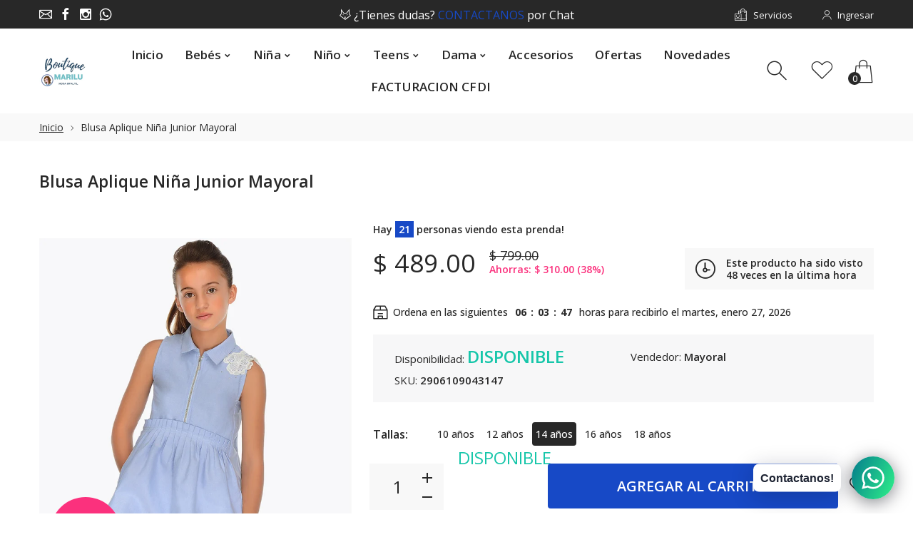

--- FILE ---
content_type: text/html; charset=utf-8
request_url: https://www.boutiquemarilu.com/products/p00160
body_size: 32010
content:
<!doctype html>
<html class="no-js" lang="es">
<head>

  <!-- Google tag (gtag.js) -->
  <script async src="https://www.googletagmanager.com/gtag/js?id=G-NRW8L2ZWC9"></script>
  <script>
    window.dataLayer = window.dataLayer || [];
    function gtag(){dataLayer.push(arguments);}
    gtag('js', new Date());

    gtag('config', 'G-NRW8L2ZWC9');
  </script>

  
  <meta name="google-site-verification" content="YXbyLWIxufURsw9T-NLlVkCI6vnEB_70xxcatkUCmbY" />
     <!--Version 2.5    RELEASE-->
<meta charset="utf-8">
<meta http-equiv="X-UA-Compatible" content="IE=edge,chrome=1">
<meta name="viewport" content="width=device-width,initial-scale=1,minimum-scale=1">
<meta name="theme-color" content="#557b97">
<link rel="canonical" href="https://www.boutiquemarilu.com/products/p00160"><link rel="shortcut icon" href="//www.boutiquemarilu.com/cdn/shop/files/favicon_db52b271-9a54-44f8-9a86-1463adb7fe17_32x32.png?v=1614298153" type="image/png"><title>Blusa con tirantes y aplique Mayoral
&ndash; Boutique Marilu</title><meta name="description" content="Blusa con tirantes y aplique Mayoral"><!-- /snippets/social-meta-tags.liquid -->




<meta property="og:site_name" content="Boutique Marilu">
<meta property="og:url" content="https://www.boutiquemarilu.com/products/p00160">
<meta property="og:title" content="Blusa Aplique Niña Junior Mayoral">
<meta property="og:type" content="product">
<meta property="og:description" content="Blusa con tirantes y aplique Mayoral">

  <meta property="og:price:amount" content="489.00">
  <meta property="og:price:currency" content="MXN">

<meta property="og:image" content="http://www.boutiquemarilu.com/cdn/shop/products/P00160-1_1200x1200.png?v=1589590235"><meta property="og:image" content="http://www.boutiquemarilu.com/cdn/shop/products/P00160-2_1200x1200.png?v=1589590235"><meta property="og:image" content="http://www.boutiquemarilu.com/cdn/shop/products/P00160-3_1200x1200.png?v=1589590235">
<meta property="og:image:secure_url" content="https://www.boutiquemarilu.com/cdn/shop/products/P00160-1_1200x1200.png?v=1589590235"><meta property="og:image:secure_url" content="https://www.boutiquemarilu.com/cdn/shop/products/P00160-2_1200x1200.png?v=1589590235"><meta property="og:image:secure_url" content="https://www.boutiquemarilu.com/cdn/shop/products/P00160-3_1200x1200.png?v=1589590235">


  <meta name="twitter:site" content="@#">

<meta name="twitter:card" content="summary_large_image">
<meta name="twitter:title" content="Blusa Aplique Niña Junior Mayoral">
<meta name="twitter:description" content="Blusa con tirantes y aplique Mayoral">


<link rel="preconnect" href="//fonts.shopifycdn.com">
<link rel="preconnect" href="//fonts.googleapis.com" crossorigin>
<link rel="dns-prefetch" href="//fonts.googleapis.com">
<link rel="dns-prefetch" href="//productreviews.shopifycdn.com">
<link rel="dns-prefetch" href="//cdn.shopify.com">

<link rel="preload" href="//www.boutiquemarilu.com/cdn/shop/t/11/assets/vendor.min.css?v=7576773558874982681626807099" as="style">




	<link href="https://fonts.googleapis.com/css2?family=Open Sans:ital,wght@0,300;0,400;0,500;0,600;0,700;0,800;0,900;1,400;1,500;1,600;1,700;1,800;1,900&display=swap" rel="stylesheet">








<style>
	:root {
    --settings_gallery_width: unset;
}

body:not(.is-icons-loaded):not(.documentLoad) .wishlist-qty,
body:not(.is-icons-loaded):not(.documentLoad) .minicart-qty,
body:not(.is-icons-loaded):not(.documentLoad) .minicart-total,
body:not(.is-icons-loaded):not(.documentLoad) .mmenu > li > a:not(:only-child):after,
body:not(.is-icons-loaded):not(.documentLoad) [class^="icon-"],
body:not(.is-icons-loaded):not(.documentLoad) [class*=" icon-"],
body:not(.is-icons-loaded):not(.documentLoad) .select-wrapper:before {
    opacity: 0;
}

@media (min-width: 992px) {
    .col-lg-custom {
        max-width: var(--settings_gallery_width) !important;
        flex: 0 0 var(--settings_gallery_width) !important;
    }

    .col-lg-custom-rigth {
        max-width: calc(100% - var(--settings_gallery_width)) !important;
        flex: 0 0 calc(100% - var(--settings_gallery_width)) !important;
    }
}

.hdr-wrap .container, .page-footer .container,
.holder.fullboxed .bnslider .bnslider-text-content .bnslider-text-content-flex.container,
.footer-sticky .container,
.holder:not(.fullwidth) .container:not(.coming-soon-block) {
    max-width: 1200px !important;
}

.holder-subscribe-full.holder-subscribe--compact > .container {
    max-width: 1170px !important;
}

.fancybox-thumbs__list a {
    width: 75px;
    height: 88.5px !important;
    max-height: none !important;
    background-size: auto 100%;
    background: transparent;
}











.title-wrap {
    display: flex;
    flex-direction: column;
}
.h-sub--first {
    order: -1;
}
</style>

<link href="//www.boutiquemarilu.com/cdn/shop/t/11/assets/vendor.min.css?v=7576773558874982681626807099" rel="stylesheet">

<link rel="preload" href="//www.boutiquemarilu.com/cdn/shop/t/11/assets/bootstrap.min.css?v=171415786481731916401626807068" as="style">
<link rel="preload" href="//www.boutiquemarilu.com/cdn/shop/t/11/assets/style.css?v=117677957491366651851626807132" as="style">
<link href="//www.boutiquemarilu.com/cdn/shop/t/11/assets/bootstrap.min.css?v=171415786481731916401626807068" rel="stylesheet">
<link href="//www.boutiquemarilu.com/cdn/shop/t/11/assets/style.css?v=117677957491366651851626807132" rel="stylesheet" type="text/css" media="all" />

<noscript id="deferred-styles">
	<link href="//www.boutiquemarilu.com/cdn/shop/t/11/assets/icons.css?v=48729707678537250741626807078" rel="stylesheet" type="text/css" media="all" />
</noscript >

<link href="//www.boutiquemarilu.com/cdn/shop/t/11/assets/custom.css?v=111603181540343972631626807071" rel="stylesheet" type="text/css" media="all" />

<script>
	function loadIconFonts() {
		var iconfont = new FontFace('icon-foxic', 'url(//www.boutiquemarilu.com/cdn/shop/t/11/assets/icon-foxic.woff?v=88174022334084968261626807078)');
		iconfont.load().then(function(loaded_face) {
			document.fonts.add(loaded_face);
			setTimeout(function () {
				document.body.classList.add('is-icons-loaded');
			}, 1000);
		})
	}
	document.addEventListener("DOMContentLoaded", loadIconFonts);
	setTimeout(function () {
		document.body.classList.add('is-icons-loaded');
	}, 3000);
	var loadDeferredStyles = function() {
		if($('#deferred-styles').length){
			var addStylesNode = document.getElementById("deferred-styles");
			var replacement = document.createElement("div");
			replacement.innerHTML = addStylesNode.textContent;
			document.body.appendChild(replacement)
			addStylesNode.parentElement.removeChild(addStylesNode);
		}
	};
	var raf = window.requestAnimationFrame || window.mozRequestAnimationFrame ||
			window.webkitRequestAnimationFrame || window.msRequestAnimationFrame;
	if (raf) raf(function() { window.setTimeout(loadDeferredStyles, 0); });
	else window.addEventListener('load', loadDeferredStyles);
	window.js_helper = {};
	js_helper = {
		strings: {
			addToCart: "Agregar al carrito",
			soldOut: "Agotado",
			in_stock: "DISPONIBLE",
			unavailable: "No disponible",
			regularPrice: "Precio habitual",
			salePrice: "Precio de oferta",
			sale: "Oferta",
			adding: "Agregando ..",
			added: "En el carrito",
			error: "Algunos artículos no estuvieron disponibles",
			remove: "Quitar",
			quantity: "Cantidad",
			ufortunately_left: "Lamentablemente, se fue",
			left_in_stock_2: "Disponible",
			send_inform: "Estoy esperando este artículo",
			view_full_info: "Ver información completa",
			quick_view: "VISTA RÁPIDA",
			remove_from_wishlist: "Eliminar de la lista de deseos",
		},
		moneyFormat: "$ {{amount}}",
		moneyFormatWithCurrency: "$ {{amount}} MXN",
		cart : {"note":null,"attributes":{},"original_total_price":0,"total_price":0,"total_discount":0,"total_weight":0.0,"item_count":0,"items":[],"requires_shipping":false,"currency":"MXN","items_subtotal_price":0,"cart_level_discount_applications":[],"checkout_charge_amount":0},
		date:{
			monday:                  "lunes",
			tuesday:                 "martes",
			wednesday:               "miércoles",
			thursday:                "jueves",
			friday:                  "viernes",
			saturday:                "sábado",
			sunday:                  "domingo",
			mon:                     "lun",
			tue:                     "mar",
			wed:                     "mié",
			thu:                     "jue",
			fri:                     "vie",
			sat:                     "sáb",
			sun:                     "dom",
			january:                 "enero",
			february:                "febrero",
			march:                   "marzo",
			april:                   "abril",
			may:                     "May",
			june:                    "junio",
			july:                    "julio",
			august:                  "agosto",
			september:               "septiembre",
			october:                 "octubre",
			november:                "noviembre",
			december:                "diciembre",
			jan:                     "ene",
			feb:                     "feb",
			mar:                "Mar",
			apr:                     "abr",
			jun:                     "Jun",
			jul:                     "Jul",
			aug:                     "ago",
			sep:                     "Sep",
			oct:                     "Oct",
			nov:                     "Nov",
			dec:                     "dic"
		}
	}
	document.documentElement.className = document.documentElement.className.replace('no-js', 'js');
</script>
<link href="//www.boutiquemarilu.com/cdn/shop/t/11/assets/jquery.min.js?v=60938658743091704111626807087" rel="preload" as="script">
<link href="//www.boutiquemarilu.com/cdn/shop/t/11/assets/lazysizes.js?v=48620573112263988951626807088" rel="preload" as="script">
<script src="//www.boutiquemarilu.com/cdn/shop/t/11/assets/jquery.min.js?v=60938658743091704111626807087"></script>
<script src="//www.boutiquemarilu.com/cdn/shop/t/11/assets/lazysizes.js?v=48620573112263988951626807088" async="async"></script>
<script> window.shopInfo = {version: '2.5', uuid: 'v4yxw9z0pusy50zpus40w0pusx2w9pusrv66vw07ww51', theme_id: 26241041, store: 'https://boutique-marilu.myshopify.com', xyz: 'boutiquemarilu.gdlportions34gmail.com', zzz: 'melesio.rolonsweet17soltgmail.com'};</script>
     <script>window.performance && window.performance.mark && window.performance.mark('shopify.content_for_header.start');</script><meta name="google-site-verification" content="dA8Qa3JeGSyxZ3q4RnqL3HWTsXv0XNxLv6dN_pa5MUI">
<meta name="facebook-domain-verification" content="0kjvjdu6mpzoerx1dxi052hqn58fyq">
<meta id="shopify-digital-wallet" name="shopify-digital-wallet" content="/26045677658/digital_wallets/dialog">
<link rel="alternate" type="application/json+oembed" href="https://www.boutiquemarilu.com/products/p00160.oembed">
<script async="async" src="/checkouts/internal/preloads.js?locale=es-MX"></script>
<script id="shopify-features" type="application/json">{"accessToken":"54ee1825cab101efebc314df5485a28f","betas":["rich-media-storefront-analytics"],"domain":"www.boutiquemarilu.com","predictiveSearch":true,"shopId":26045677658,"locale":"es"}</script>
<script>var Shopify = Shopify || {};
Shopify.shop = "boutique-marilu.myshopify.com";
Shopify.locale = "es";
Shopify.currency = {"active":"MXN","rate":"1.0"};
Shopify.country = "MX";
Shopify.theme = {"name":"Foxic v2.5A","id":120353882202,"schema_name":"Foxic","schema_version":"2.5","theme_store_id":null,"role":"main"};
Shopify.theme.handle = "null";
Shopify.theme.style = {"id":null,"handle":null};
Shopify.cdnHost = "www.boutiquemarilu.com/cdn";
Shopify.routes = Shopify.routes || {};
Shopify.routes.root = "/";</script>
<script type="module">!function(o){(o.Shopify=o.Shopify||{}).modules=!0}(window);</script>
<script>!function(o){function n(){var o=[];function n(){o.push(Array.prototype.slice.apply(arguments))}return n.q=o,n}var t=o.Shopify=o.Shopify||{};t.loadFeatures=n(),t.autoloadFeatures=n()}(window);</script>
<script id="shop-js-analytics" type="application/json">{"pageType":"product"}</script>
<script defer="defer" async type="module" src="//www.boutiquemarilu.com/cdn/shopifycloud/shop-js/modules/v2/client.init-shop-cart-sync_-aut3ZVe.es.esm.js"></script>
<script defer="defer" async type="module" src="//www.boutiquemarilu.com/cdn/shopifycloud/shop-js/modules/v2/chunk.common_jR-HGkUL.esm.js"></script>
<script type="module">
  await import("//www.boutiquemarilu.com/cdn/shopifycloud/shop-js/modules/v2/client.init-shop-cart-sync_-aut3ZVe.es.esm.js");
await import("//www.boutiquemarilu.com/cdn/shopifycloud/shop-js/modules/v2/chunk.common_jR-HGkUL.esm.js");

  window.Shopify.SignInWithShop?.initShopCartSync?.({"fedCMEnabled":true,"windoidEnabled":true});

</script>
<script>(function() {
  var isLoaded = false;
  function asyncLoad() {
    if (isLoaded) return;
    isLoaded = true;
    var urls = ["https:\/\/chimpstatic.com\/mcjs-connected\/js\/users\/8afd8536721ce1ed0d9f8497f\/f4556dd2f221e613348ee6173.js?shop=boutique-marilu.myshopify.com","https:\/\/static.klaviyo.com\/onsite\/js\/klaviyo.js?company_id=VCi2eD\u0026shop=boutique-marilu.myshopify.com","https:\/\/static.klaviyo.com\/onsite\/js\/klaviyo.js?company_id=VCi2eD\u0026shop=boutique-marilu.myshopify.com","https:\/\/cdn.shopify.com\/s\/files\/1\/0033\/3538\/9233\/files\/31aug26paidd20_free_final_18.js?v=1601110576\u0026shop=boutique-marilu.myshopify.com","https:\/\/cdn.shopify.com\/s\/files\/1\/0033\/3538\/9233\/files\/pushdaddy_a3.js?shop=boutique-marilu.myshopify.com"];
    for (var i = 0; i < urls.length; i++) {
      var s = document.createElement('script');
      s.type = 'text/javascript';
      s.async = true;
      s.src = urls[i];
      var x = document.getElementsByTagName('script')[0];
      x.parentNode.insertBefore(s, x);
    }
  };
  if(window.attachEvent) {
    window.attachEvent('onload', asyncLoad);
  } else {
    window.addEventListener('load', asyncLoad, false);
  }
})();</script>
<script id="__st">var __st={"a":26045677658,"offset":-21600,"reqid":"2fc54adf-d8f6-46a1-a80c-33c368ff0733-1768987565","pageurl":"www.boutiquemarilu.com\/products\/p00160","u":"245be5bb11b4","p":"product","rtyp":"product","rid":4686414643290};</script>
<script>window.ShopifyPaypalV4VisibilityTracking = true;</script>
<script id="captcha-bootstrap">!function(){'use strict';const t='contact',e='account',n='new_comment',o=[[t,t],['blogs',n],['comments',n],[t,'customer']],c=[[e,'customer_login'],[e,'guest_login'],[e,'recover_customer_password'],[e,'create_customer']],r=t=>t.map((([t,e])=>`form[action*='/${t}']:not([data-nocaptcha='true']) input[name='form_type'][value='${e}']`)).join(','),a=t=>()=>t?[...document.querySelectorAll(t)].map((t=>t.form)):[];function s(){const t=[...o],e=r(t);return a(e)}const i='password',u='form_key',d=['recaptcha-v3-token','g-recaptcha-response','h-captcha-response',i],f=()=>{try{return window.sessionStorage}catch{return}},m='__shopify_v',_=t=>t.elements[u];function p(t,e,n=!1){try{const o=window.sessionStorage,c=JSON.parse(o.getItem(e)),{data:r}=function(t){const{data:e,action:n}=t;return t[m]||n?{data:e,action:n}:{data:t,action:n}}(c);for(const[e,n]of Object.entries(r))t.elements[e]&&(t.elements[e].value=n);n&&o.removeItem(e)}catch(o){console.error('form repopulation failed',{error:o})}}const l='form_type',E='cptcha';function T(t){t.dataset[E]=!0}const w=window,h=w.document,L='Shopify',v='ce_forms',y='captcha';let A=!1;((t,e)=>{const n=(g='f06e6c50-85a8-45c8-87d0-21a2b65856fe',I='https://cdn.shopify.com/shopifycloud/storefront-forms-hcaptcha/ce_storefront_forms_captcha_hcaptcha.v1.5.2.iife.js',D={infoText:'Protegido por hCaptcha',privacyText:'Privacidad',termsText:'Términos'},(t,e,n)=>{const o=w[L][v],c=o.bindForm;if(c)return c(t,g,e,D).then(n);var r;o.q.push([[t,g,e,D],n]),r=I,A||(h.body.append(Object.assign(h.createElement('script'),{id:'captcha-provider',async:!0,src:r})),A=!0)});var g,I,D;w[L]=w[L]||{},w[L][v]=w[L][v]||{},w[L][v].q=[],w[L][y]=w[L][y]||{},w[L][y].protect=function(t,e){n(t,void 0,e),T(t)},Object.freeze(w[L][y]),function(t,e,n,w,h,L){const[v,y,A,g]=function(t,e,n){const i=e?o:[],u=t?c:[],d=[...i,...u],f=r(d),m=r(i),_=r(d.filter((([t,e])=>n.includes(e))));return[a(f),a(m),a(_),s()]}(w,h,L),I=t=>{const e=t.target;return e instanceof HTMLFormElement?e:e&&e.form},D=t=>v().includes(t);t.addEventListener('submit',(t=>{const e=I(t);if(!e)return;const n=D(e)&&!e.dataset.hcaptchaBound&&!e.dataset.recaptchaBound,o=_(e),c=g().includes(e)&&(!o||!o.value);(n||c)&&t.preventDefault(),c&&!n&&(function(t){try{if(!f())return;!function(t){const e=f();if(!e)return;const n=_(t);if(!n)return;const o=n.value;o&&e.removeItem(o)}(t);const e=Array.from(Array(32),(()=>Math.random().toString(36)[2])).join('');!function(t,e){_(t)||t.append(Object.assign(document.createElement('input'),{type:'hidden',name:u})),t.elements[u].value=e}(t,e),function(t,e){const n=f();if(!n)return;const o=[...t.querySelectorAll(`input[type='${i}']`)].map((({name:t})=>t)),c=[...d,...o],r={};for(const[a,s]of new FormData(t).entries())c.includes(a)||(r[a]=s);n.setItem(e,JSON.stringify({[m]:1,action:t.action,data:r}))}(t,e)}catch(e){console.error('failed to persist form',e)}}(e),e.submit())}));const S=(t,e)=>{t&&!t.dataset[E]&&(n(t,e.some((e=>e===t))),T(t))};for(const o of['focusin','change'])t.addEventListener(o,(t=>{const e=I(t);D(e)&&S(e,y())}));const B=e.get('form_key'),M=e.get(l),P=B&&M;t.addEventListener('DOMContentLoaded',(()=>{const t=y();if(P)for(const e of t)e.elements[l].value===M&&p(e,B);[...new Set([...A(),...v().filter((t=>'true'===t.dataset.shopifyCaptcha))])].forEach((e=>S(e,t)))}))}(h,new URLSearchParams(w.location.search),n,t,e,['guest_login'])})(!0,!0)}();</script>
<script integrity="sha256-4kQ18oKyAcykRKYeNunJcIwy7WH5gtpwJnB7kiuLZ1E=" data-source-attribution="shopify.loadfeatures" defer="defer" src="//www.boutiquemarilu.com/cdn/shopifycloud/storefront/assets/storefront/load_feature-a0a9edcb.js" crossorigin="anonymous"></script>
<script data-source-attribution="shopify.dynamic_checkout.dynamic.init">var Shopify=Shopify||{};Shopify.PaymentButton=Shopify.PaymentButton||{isStorefrontPortableWallets:!0,init:function(){window.Shopify.PaymentButton.init=function(){};var t=document.createElement("script");t.src="https://www.boutiquemarilu.com/cdn/shopifycloud/portable-wallets/latest/portable-wallets.es.js",t.type="module",document.head.appendChild(t)}};
</script>
<script data-source-attribution="shopify.dynamic_checkout.buyer_consent">
  function portableWalletsHideBuyerConsent(e){var t=document.getElementById("shopify-buyer-consent"),n=document.getElementById("shopify-subscription-policy-button");t&&n&&(t.classList.add("hidden"),t.setAttribute("aria-hidden","true"),n.removeEventListener("click",e))}function portableWalletsShowBuyerConsent(e){var t=document.getElementById("shopify-buyer-consent"),n=document.getElementById("shopify-subscription-policy-button");t&&n&&(t.classList.remove("hidden"),t.removeAttribute("aria-hidden"),n.addEventListener("click",e))}window.Shopify?.PaymentButton&&(window.Shopify.PaymentButton.hideBuyerConsent=portableWalletsHideBuyerConsent,window.Shopify.PaymentButton.showBuyerConsent=portableWalletsShowBuyerConsent);
</script>
<script>
  function portableWalletsCleanup(e){e&&e.src&&console.error("Failed to load portable wallets script "+e.src);var t=document.querySelectorAll("shopify-accelerated-checkout .shopify-payment-button__skeleton, shopify-accelerated-checkout-cart .wallet-cart-button__skeleton"),e=document.getElementById("shopify-buyer-consent");for(let e=0;e<t.length;e++)t[e].remove();e&&e.remove()}function portableWalletsNotLoadedAsModule(e){e instanceof ErrorEvent&&"string"==typeof e.message&&e.message.includes("import.meta")&&"string"==typeof e.filename&&e.filename.includes("portable-wallets")&&(window.removeEventListener("error",portableWalletsNotLoadedAsModule),window.Shopify.PaymentButton.failedToLoad=e,"loading"===document.readyState?document.addEventListener("DOMContentLoaded",window.Shopify.PaymentButton.init):window.Shopify.PaymentButton.init())}window.addEventListener("error",portableWalletsNotLoadedAsModule);
</script>

<script type="module" src="https://www.boutiquemarilu.com/cdn/shopifycloud/portable-wallets/latest/portable-wallets.es.js" onError="portableWalletsCleanup(this)" crossorigin="anonymous"></script>
<script nomodule>
  document.addEventListener("DOMContentLoaded", portableWalletsCleanup);
</script>

<link id="shopify-accelerated-checkout-styles" rel="stylesheet" media="screen" href="https://www.boutiquemarilu.com/cdn/shopifycloud/portable-wallets/latest/accelerated-checkout-backwards-compat.css" crossorigin="anonymous">
<style id="shopify-accelerated-checkout-cart">
        #shopify-buyer-consent {
  margin-top: 1em;
  display: inline-block;
  width: 100%;
}

#shopify-buyer-consent.hidden {
  display: none;
}

#shopify-subscription-policy-button {
  background: none;
  border: none;
  padding: 0;
  text-decoration: underline;
  font-size: inherit;
  cursor: pointer;
}

#shopify-subscription-policy-button::before {
  box-shadow: none;
}

      </style>

<script>window.performance && window.performance.mark && window.performance.mark('shopify.content_for_header.end');</script>



  <link href="https://monorail-edge.shopifysvc.com" rel="dns-prefetch">
<script>(function(){if ("sendBeacon" in navigator && "performance" in window) {try {var session_token_from_headers = performance.getEntriesByType('navigation')[0].serverTiming.find(x => x.name == '_s').description;} catch {var session_token_from_headers = undefined;}var session_cookie_matches = document.cookie.match(/_shopify_s=([^;]*)/);var session_token_from_cookie = session_cookie_matches && session_cookie_matches.length === 2 ? session_cookie_matches[1] : "";var session_token = session_token_from_headers || session_token_from_cookie || "";function handle_abandonment_event(e) {var entries = performance.getEntries().filter(function(entry) {return /monorail-edge.shopifysvc.com/.test(entry.name);});if (!window.abandonment_tracked && entries.length === 0) {window.abandonment_tracked = true;var currentMs = Date.now();var navigation_start = performance.timing.navigationStart;var payload = {shop_id: 26045677658,url: window.location.href,navigation_start,duration: currentMs - navigation_start,session_token,page_type: "product"};window.navigator.sendBeacon("https://monorail-edge.shopifysvc.com/v1/produce", JSON.stringify({schema_id: "online_store_buyer_site_abandonment/1.1",payload: payload,metadata: {event_created_at_ms: currentMs,event_sent_at_ms: currentMs}}));}}window.addEventListener('pagehide', handle_abandonment_event);}}());</script>
<script id="web-pixels-manager-setup">(function e(e,d,r,n,o){if(void 0===o&&(o={}),!Boolean(null===(a=null===(i=window.Shopify)||void 0===i?void 0:i.analytics)||void 0===a?void 0:a.replayQueue)){var i,a;window.Shopify=window.Shopify||{};var t=window.Shopify;t.analytics=t.analytics||{};var s=t.analytics;s.replayQueue=[],s.publish=function(e,d,r){return s.replayQueue.push([e,d,r]),!0};try{self.performance.mark("wpm:start")}catch(e){}var l=function(){var e={modern:/Edge?\/(1{2}[4-9]|1[2-9]\d|[2-9]\d{2}|\d{4,})\.\d+(\.\d+|)|Firefox\/(1{2}[4-9]|1[2-9]\d|[2-9]\d{2}|\d{4,})\.\d+(\.\d+|)|Chrom(ium|e)\/(9{2}|\d{3,})\.\d+(\.\d+|)|(Maci|X1{2}).+ Version\/(15\.\d+|(1[6-9]|[2-9]\d|\d{3,})\.\d+)([,.]\d+|)( \(\w+\)|)( Mobile\/\w+|) Safari\/|Chrome.+OPR\/(9{2}|\d{3,})\.\d+\.\d+|(CPU[ +]OS|iPhone[ +]OS|CPU[ +]iPhone|CPU IPhone OS|CPU iPad OS)[ +]+(15[._]\d+|(1[6-9]|[2-9]\d|\d{3,})[._]\d+)([._]\d+|)|Android:?[ /-](13[3-9]|1[4-9]\d|[2-9]\d{2}|\d{4,})(\.\d+|)(\.\d+|)|Android.+Firefox\/(13[5-9]|1[4-9]\d|[2-9]\d{2}|\d{4,})\.\d+(\.\d+|)|Android.+Chrom(ium|e)\/(13[3-9]|1[4-9]\d|[2-9]\d{2}|\d{4,})\.\d+(\.\d+|)|SamsungBrowser\/([2-9]\d|\d{3,})\.\d+/,legacy:/Edge?\/(1[6-9]|[2-9]\d|\d{3,})\.\d+(\.\d+|)|Firefox\/(5[4-9]|[6-9]\d|\d{3,})\.\d+(\.\d+|)|Chrom(ium|e)\/(5[1-9]|[6-9]\d|\d{3,})\.\d+(\.\d+|)([\d.]+$|.*Safari\/(?![\d.]+ Edge\/[\d.]+$))|(Maci|X1{2}).+ Version\/(10\.\d+|(1[1-9]|[2-9]\d|\d{3,})\.\d+)([,.]\d+|)( \(\w+\)|)( Mobile\/\w+|) Safari\/|Chrome.+OPR\/(3[89]|[4-9]\d|\d{3,})\.\d+\.\d+|(CPU[ +]OS|iPhone[ +]OS|CPU[ +]iPhone|CPU IPhone OS|CPU iPad OS)[ +]+(10[._]\d+|(1[1-9]|[2-9]\d|\d{3,})[._]\d+)([._]\d+|)|Android:?[ /-](13[3-9]|1[4-9]\d|[2-9]\d{2}|\d{4,})(\.\d+|)(\.\d+|)|Mobile Safari.+OPR\/([89]\d|\d{3,})\.\d+\.\d+|Android.+Firefox\/(13[5-9]|1[4-9]\d|[2-9]\d{2}|\d{4,})\.\d+(\.\d+|)|Android.+Chrom(ium|e)\/(13[3-9]|1[4-9]\d|[2-9]\d{2}|\d{4,})\.\d+(\.\d+|)|Android.+(UC? ?Browser|UCWEB|U3)[ /]?(15\.([5-9]|\d{2,})|(1[6-9]|[2-9]\d|\d{3,})\.\d+)\.\d+|SamsungBrowser\/(5\.\d+|([6-9]|\d{2,})\.\d+)|Android.+MQ{2}Browser\/(14(\.(9|\d{2,})|)|(1[5-9]|[2-9]\d|\d{3,})(\.\d+|))(\.\d+|)|K[Aa][Ii]OS\/(3\.\d+|([4-9]|\d{2,})\.\d+)(\.\d+|)/},d=e.modern,r=e.legacy,n=navigator.userAgent;return n.match(d)?"modern":n.match(r)?"legacy":"unknown"}(),u="modern"===l?"modern":"legacy",c=(null!=n?n:{modern:"",legacy:""})[u],f=function(e){return[e.baseUrl,"/wpm","/b",e.hashVersion,"modern"===e.buildTarget?"m":"l",".js"].join("")}({baseUrl:d,hashVersion:r,buildTarget:u}),m=function(e){var d=e.version,r=e.bundleTarget,n=e.surface,o=e.pageUrl,i=e.monorailEndpoint;return{emit:function(e){var a=e.status,t=e.errorMsg,s=(new Date).getTime(),l=JSON.stringify({metadata:{event_sent_at_ms:s},events:[{schema_id:"web_pixels_manager_load/3.1",payload:{version:d,bundle_target:r,page_url:o,status:a,surface:n,error_msg:t},metadata:{event_created_at_ms:s}}]});if(!i)return console&&console.warn&&console.warn("[Web Pixels Manager] No Monorail endpoint provided, skipping logging."),!1;try{return self.navigator.sendBeacon.bind(self.navigator)(i,l)}catch(e){}var u=new XMLHttpRequest;try{return u.open("POST",i,!0),u.setRequestHeader("Content-Type","text/plain"),u.send(l),!0}catch(e){return console&&console.warn&&console.warn("[Web Pixels Manager] Got an unhandled error while logging to Monorail."),!1}}}}({version:r,bundleTarget:l,surface:e.surface,pageUrl:self.location.href,monorailEndpoint:e.monorailEndpoint});try{o.browserTarget=l,function(e){var d=e.src,r=e.async,n=void 0===r||r,o=e.onload,i=e.onerror,a=e.sri,t=e.scriptDataAttributes,s=void 0===t?{}:t,l=document.createElement("script"),u=document.querySelector("head"),c=document.querySelector("body");if(l.async=n,l.src=d,a&&(l.integrity=a,l.crossOrigin="anonymous"),s)for(var f in s)if(Object.prototype.hasOwnProperty.call(s,f))try{l.dataset[f]=s[f]}catch(e){}if(o&&l.addEventListener("load",o),i&&l.addEventListener("error",i),u)u.appendChild(l);else{if(!c)throw new Error("Did not find a head or body element to append the script");c.appendChild(l)}}({src:f,async:!0,onload:function(){if(!function(){var e,d;return Boolean(null===(d=null===(e=window.Shopify)||void 0===e?void 0:e.analytics)||void 0===d?void 0:d.initialized)}()){var d=window.webPixelsManager.init(e)||void 0;if(d){var r=window.Shopify.analytics;r.replayQueue.forEach((function(e){var r=e[0],n=e[1],o=e[2];d.publishCustomEvent(r,n,o)})),r.replayQueue=[],r.publish=d.publishCustomEvent,r.visitor=d.visitor,r.initialized=!0}}},onerror:function(){return m.emit({status:"failed",errorMsg:"".concat(f," has failed to load")})},sri:function(e){var d=/^sha384-[A-Za-z0-9+/=]+$/;return"string"==typeof e&&d.test(e)}(c)?c:"",scriptDataAttributes:o}),m.emit({status:"loading"})}catch(e){m.emit({status:"failed",errorMsg:(null==e?void 0:e.message)||"Unknown error"})}}})({shopId: 26045677658,storefrontBaseUrl: "https://www.boutiquemarilu.com",extensionsBaseUrl: "https://extensions.shopifycdn.com/cdn/shopifycloud/web-pixels-manager",monorailEndpoint: "https://monorail-edge.shopifysvc.com/unstable/produce_batch",surface: "storefront-renderer",enabledBetaFlags: ["2dca8a86"],webPixelsConfigList: [{"id":"808485160","configuration":"{\"config\":\"{\\\"pixel_id\\\":\\\"G-NRW8L2ZWC9\\\",\\\"target_country\\\":\\\"MX\\\",\\\"gtag_events\\\":[{\\\"type\\\":\\\"begin_checkout\\\",\\\"action_label\\\":[\\\"G-NRW8L2ZWC9\\\",\\\"AW-877164615\\\/EQcgCOePxNIBEMfwoaID\\\"]},{\\\"type\\\":\\\"search\\\",\\\"action_label\\\":[\\\"G-NRW8L2ZWC9\\\",\\\"AW-877164615\\\/NXUYCOqPxNIBEMfwoaID\\\"]},{\\\"type\\\":\\\"view_item\\\",\\\"action_label\\\":[\\\"G-NRW8L2ZWC9\\\",\\\"AW-877164615\\\/k-RKCOGPxNIBEMfwoaID\\\",\\\"MC-2DDYVXW9ZB\\\"]},{\\\"type\\\":\\\"purchase\\\",\\\"action_label\\\":[\\\"G-NRW8L2ZWC9\\\",\\\"AW-877164615\\\/NFtSCN6PxNIBEMfwoaID\\\",\\\"MC-2DDYVXW9ZB\\\"]},{\\\"type\\\":\\\"page_view\\\",\\\"action_label\\\":[\\\"G-NRW8L2ZWC9\\\",\\\"AW-877164615\\\/u3hLCNuPxNIBEMfwoaID\\\",\\\"MC-2DDYVXW9ZB\\\"]},{\\\"type\\\":\\\"add_payment_info\\\",\\\"action_label\\\":[\\\"G-NRW8L2ZWC9\\\",\\\"AW-877164615\\\/MafxCO2PxNIBEMfwoaID\\\"]},{\\\"type\\\":\\\"add_to_cart\\\",\\\"action_label\\\":[\\\"G-NRW8L2ZWC9\\\",\\\"AW-877164615\\\/KnywCOSPxNIBEMfwoaID\\\"]}],\\\"enable_monitoring_mode\\\":false}\"}","eventPayloadVersion":"v1","runtimeContext":"OPEN","scriptVersion":"b2a88bafab3e21179ed38636efcd8a93","type":"APP","apiClientId":1780363,"privacyPurposes":[],"dataSharingAdjustments":{"protectedCustomerApprovalScopes":["read_customer_address","read_customer_email","read_customer_name","read_customer_personal_data","read_customer_phone"]}},{"id":"385253672","configuration":"{\"pixel_id\":\"1841970866051310\",\"pixel_type\":\"facebook_pixel\",\"metaapp_system_user_token\":\"-\"}","eventPayloadVersion":"v1","runtimeContext":"OPEN","scriptVersion":"ca16bc87fe92b6042fbaa3acc2fbdaa6","type":"APP","apiClientId":2329312,"privacyPurposes":["ANALYTICS","MARKETING","SALE_OF_DATA"],"dataSharingAdjustments":{"protectedCustomerApprovalScopes":["read_customer_address","read_customer_email","read_customer_name","read_customer_personal_data","read_customer_phone"]}},{"id":"132776232","eventPayloadVersion":"v1","runtimeContext":"LAX","scriptVersion":"1","type":"CUSTOM","privacyPurposes":["MARKETING"],"name":"Meta pixel (migrated)"},{"id":"shopify-app-pixel","configuration":"{}","eventPayloadVersion":"v1","runtimeContext":"STRICT","scriptVersion":"0450","apiClientId":"shopify-pixel","type":"APP","privacyPurposes":["ANALYTICS","MARKETING"]},{"id":"shopify-custom-pixel","eventPayloadVersion":"v1","runtimeContext":"LAX","scriptVersion":"0450","apiClientId":"shopify-pixel","type":"CUSTOM","privacyPurposes":["ANALYTICS","MARKETING"]}],isMerchantRequest: false,initData: {"shop":{"name":"Boutique Marilu","paymentSettings":{"currencyCode":"MXN"},"myshopifyDomain":"boutique-marilu.myshopify.com","countryCode":"MX","storefrontUrl":"https:\/\/www.boutiquemarilu.com"},"customer":null,"cart":null,"checkout":null,"productVariants":[{"price":{"amount":489.0,"currencyCode":"MXN"},"product":{"title":"Blusa Aplique Niña Junior Mayoral","vendor":"Mayoral","id":"4686414643290","untranslatedTitle":"Blusa Aplique Niña Junior Mayoral","url":"\/products\/p00160","type":"Blusas"},"id":"32945918804058","image":{"src":"\/\/www.boutiquemarilu.com\/cdn\/shop\/products\/P00160-1.png?v=1589590235"},"sku":"2906109043109","title":"10 años","untranslatedTitle":"10 años"},{"price":{"amount":489.0,"currencyCode":"MXN"},"product":{"title":"Blusa Aplique Niña Junior Mayoral","vendor":"Mayoral","id":"4686414643290","untranslatedTitle":"Blusa Aplique Niña Junior Mayoral","url":"\/products\/p00160","type":"Blusas"},"id":"32945918836826","image":{"src":"\/\/www.boutiquemarilu.com\/cdn\/shop\/products\/P00160-1.png?v=1589590235"},"sku":"2906109043123","title":"12 años","untranslatedTitle":"12 años"},{"price":{"amount":489.0,"currencyCode":"MXN"},"product":{"title":"Blusa Aplique Niña Junior Mayoral","vendor":"Mayoral","id":"4686414643290","untranslatedTitle":"Blusa Aplique Niña Junior Mayoral","url":"\/products\/p00160","type":"Blusas"},"id":"32945918869594","image":{"src":"\/\/www.boutiquemarilu.com\/cdn\/shop\/products\/P00160-1.png?v=1589590235"},"sku":"2906109043147","title":"14 años","untranslatedTitle":"14 años"},{"price":{"amount":489.0,"currencyCode":"MXN"},"product":{"title":"Blusa Aplique Niña Junior Mayoral","vendor":"Mayoral","id":"4686414643290","untranslatedTitle":"Blusa Aplique Niña Junior Mayoral","url":"\/products\/p00160","type":"Blusas"},"id":"39746599092314","image":{"src":"\/\/www.boutiquemarilu.com\/cdn\/shop\/products\/P00160-1.png?v=1589590235"},"sku":"2906109043161","title":"16 años","untranslatedTitle":"16 años"},{"price":{"amount":489.0,"currencyCode":"MXN"},"product":{"title":"Blusa Aplique Niña Junior Mayoral","vendor":"Mayoral","id":"4686414643290","untranslatedTitle":"Blusa Aplique Niña Junior Mayoral","url":"\/products\/p00160","type":"Blusas"},"id":"39746599125082","image":{"src":"\/\/www.boutiquemarilu.com\/cdn\/shop\/products\/P00160-1.png?v=1589590235"},"sku":"2906109043185","title":"18 años","untranslatedTitle":"18 años"}],"purchasingCompany":null},},"https://www.boutiquemarilu.com/cdn","fcfee988w5aeb613cpc8e4bc33m6693e112",{"modern":"","legacy":""},{"shopId":"26045677658","storefrontBaseUrl":"https:\/\/www.boutiquemarilu.com","extensionBaseUrl":"https:\/\/extensions.shopifycdn.com\/cdn\/shopifycloud\/web-pixels-manager","surface":"storefront-renderer","enabledBetaFlags":"[\"2dca8a86\"]","isMerchantRequest":"false","hashVersion":"fcfee988w5aeb613cpc8e4bc33m6693e112","publish":"custom","events":"[[\"page_viewed\",{}],[\"product_viewed\",{\"productVariant\":{\"price\":{\"amount\":489.0,\"currencyCode\":\"MXN\"},\"product\":{\"title\":\"Blusa Aplique Niña Junior Mayoral\",\"vendor\":\"Mayoral\",\"id\":\"4686414643290\",\"untranslatedTitle\":\"Blusa Aplique Niña Junior Mayoral\",\"url\":\"\/products\/p00160\",\"type\":\"Blusas\"},\"id\":\"32945918869594\",\"image\":{\"src\":\"\/\/www.boutiquemarilu.com\/cdn\/shop\/products\/P00160-1.png?v=1589590235\"},\"sku\":\"2906109043147\",\"title\":\"14 años\",\"untranslatedTitle\":\"14 años\"}}]]"});</script><script>
  window.ShopifyAnalytics = window.ShopifyAnalytics || {};
  window.ShopifyAnalytics.meta = window.ShopifyAnalytics.meta || {};
  window.ShopifyAnalytics.meta.currency = 'MXN';
  var meta = {"product":{"id":4686414643290,"gid":"gid:\/\/shopify\/Product\/4686414643290","vendor":"Mayoral","type":"Blusas","handle":"p00160","variants":[{"id":32945918804058,"price":48900,"name":"Blusa Aplique Niña Junior Mayoral - 10 años","public_title":"10 años","sku":"2906109043109"},{"id":32945918836826,"price":48900,"name":"Blusa Aplique Niña Junior Mayoral - 12 años","public_title":"12 años","sku":"2906109043123"},{"id":32945918869594,"price":48900,"name":"Blusa Aplique Niña Junior Mayoral - 14 años","public_title":"14 años","sku":"2906109043147"},{"id":39746599092314,"price":48900,"name":"Blusa Aplique Niña Junior Mayoral - 16 años","public_title":"16 años","sku":"2906109043161"},{"id":39746599125082,"price":48900,"name":"Blusa Aplique Niña Junior Mayoral - 18 años","public_title":"18 años","sku":"2906109043185"}],"remote":false},"page":{"pageType":"product","resourceType":"product","resourceId":4686414643290,"requestId":"2fc54adf-d8f6-46a1-a80c-33c368ff0733-1768987565"}};
  for (var attr in meta) {
    window.ShopifyAnalytics.meta[attr] = meta[attr];
  }
</script>
<script class="analytics">
  (function () {
    var customDocumentWrite = function(content) {
      var jquery = null;

      if (window.jQuery) {
        jquery = window.jQuery;
      } else if (window.Checkout && window.Checkout.$) {
        jquery = window.Checkout.$;
      }

      if (jquery) {
        jquery('body').append(content);
      }
    };

    var hasLoggedConversion = function(token) {
      if (token) {
        return document.cookie.indexOf('loggedConversion=' + token) !== -1;
      }
      return false;
    }

    var setCookieIfConversion = function(token) {
      if (token) {
        var twoMonthsFromNow = new Date(Date.now());
        twoMonthsFromNow.setMonth(twoMonthsFromNow.getMonth() + 2);

        document.cookie = 'loggedConversion=' + token + '; expires=' + twoMonthsFromNow;
      }
    }

    var trekkie = window.ShopifyAnalytics.lib = window.trekkie = window.trekkie || [];
    if (trekkie.integrations) {
      return;
    }
    trekkie.methods = [
      'identify',
      'page',
      'ready',
      'track',
      'trackForm',
      'trackLink'
    ];
    trekkie.factory = function(method) {
      return function() {
        var args = Array.prototype.slice.call(arguments);
        args.unshift(method);
        trekkie.push(args);
        return trekkie;
      };
    };
    for (var i = 0; i < trekkie.methods.length; i++) {
      var key = trekkie.methods[i];
      trekkie[key] = trekkie.factory(key);
    }
    trekkie.load = function(config) {
      trekkie.config = config || {};
      trekkie.config.initialDocumentCookie = document.cookie;
      var first = document.getElementsByTagName('script')[0];
      var script = document.createElement('script');
      script.type = 'text/javascript';
      script.onerror = function(e) {
        var scriptFallback = document.createElement('script');
        scriptFallback.type = 'text/javascript';
        scriptFallback.onerror = function(error) {
                var Monorail = {
      produce: function produce(monorailDomain, schemaId, payload) {
        var currentMs = new Date().getTime();
        var event = {
          schema_id: schemaId,
          payload: payload,
          metadata: {
            event_created_at_ms: currentMs,
            event_sent_at_ms: currentMs
          }
        };
        return Monorail.sendRequest("https://" + monorailDomain + "/v1/produce", JSON.stringify(event));
      },
      sendRequest: function sendRequest(endpointUrl, payload) {
        // Try the sendBeacon API
        if (window && window.navigator && typeof window.navigator.sendBeacon === 'function' && typeof window.Blob === 'function' && !Monorail.isIos12()) {
          var blobData = new window.Blob([payload], {
            type: 'text/plain'
          });

          if (window.navigator.sendBeacon(endpointUrl, blobData)) {
            return true;
          } // sendBeacon was not successful

        } // XHR beacon

        var xhr = new XMLHttpRequest();

        try {
          xhr.open('POST', endpointUrl);
          xhr.setRequestHeader('Content-Type', 'text/plain');
          xhr.send(payload);
        } catch (e) {
          console.log(e);
        }

        return false;
      },
      isIos12: function isIos12() {
        return window.navigator.userAgent.lastIndexOf('iPhone; CPU iPhone OS 12_') !== -1 || window.navigator.userAgent.lastIndexOf('iPad; CPU OS 12_') !== -1;
      }
    };
    Monorail.produce('monorail-edge.shopifysvc.com',
      'trekkie_storefront_load_errors/1.1',
      {shop_id: 26045677658,
      theme_id: 120353882202,
      app_name: "storefront",
      context_url: window.location.href,
      source_url: "//www.boutiquemarilu.com/cdn/s/trekkie.storefront.cd680fe47e6c39ca5d5df5f0a32d569bc48c0f27.min.js"});

        };
        scriptFallback.async = true;
        scriptFallback.src = '//www.boutiquemarilu.com/cdn/s/trekkie.storefront.cd680fe47e6c39ca5d5df5f0a32d569bc48c0f27.min.js';
        first.parentNode.insertBefore(scriptFallback, first);
      };
      script.async = true;
      script.src = '//www.boutiquemarilu.com/cdn/s/trekkie.storefront.cd680fe47e6c39ca5d5df5f0a32d569bc48c0f27.min.js';
      first.parentNode.insertBefore(script, first);
    };
    trekkie.load(
      {"Trekkie":{"appName":"storefront","development":false,"defaultAttributes":{"shopId":26045677658,"isMerchantRequest":null,"themeId":120353882202,"themeCityHash":"2043661602511125756","contentLanguage":"es","currency":"MXN","eventMetadataId":"9606d14c-a4e1-4821-9785-59dc29b1b057"},"isServerSideCookieWritingEnabled":true,"monorailRegion":"shop_domain","enabledBetaFlags":["65f19447"]},"Session Attribution":{},"S2S":{"facebookCapiEnabled":false,"source":"trekkie-storefront-renderer","apiClientId":580111}}
    );

    var loaded = false;
    trekkie.ready(function() {
      if (loaded) return;
      loaded = true;

      window.ShopifyAnalytics.lib = window.trekkie;

      var originalDocumentWrite = document.write;
      document.write = customDocumentWrite;
      try { window.ShopifyAnalytics.merchantGoogleAnalytics.call(this); } catch(error) {};
      document.write = originalDocumentWrite;

      window.ShopifyAnalytics.lib.page(null,{"pageType":"product","resourceType":"product","resourceId":4686414643290,"requestId":"2fc54adf-d8f6-46a1-a80c-33c368ff0733-1768987565","shopifyEmitted":true});

      var match = window.location.pathname.match(/checkouts\/(.+)\/(thank_you|post_purchase)/)
      var token = match? match[1]: undefined;
      if (!hasLoggedConversion(token)) {
        setCookieIfConversion(token);
        window.ShopifyAnalytics.lib.track("Viewed Product",{"currency":"MXN","variantId":32945918804058,"productId":4686414643290,"productGid":"gid:\/\/shopify\/Product\/4686414643290","name":"Blusa Aplique Niña Junior Mayoral - 10 años","price":"489.00","sku":"2906109043109","brand":"Mayoral","variant":"10 años","category":"Blusas","nonInteraction":true,"remote":false},undefined,undefined,{"shopifyEmitted":true});
      window.ShopifyAnalytics.lib.track("monorail:\/\/trekkie_storefront_viewed_product\/1.1",{"currency":"MXN","variantId":32945918804058,"productId":4686414643290,"productGid":"gid:\/\/shopify\/Product\/4686414643290","name":"Blusa Aplique Niña Junior Mayoral - 10 años","price":"489.00","sku":"2906109043109","brand":"Mayoral","variant":"10 años","category":"Blusas","nonInteraction":true,"remote":false,"referer":"https:\/\/www.boutiquemarilu.com\/products\/p00160"});
      }
    });


        var eventsListenerScript = document.createElement('script');
        eventsListenerScript.async = true;
        eventsListenerScript.src = "//www.boutiquemarilu.com/cdn/shopifycloud/storefront/assets/shop_events_listener-3da45d37.js";
        document.getElementsByTagName('head')[0].appendChild(eventsListenerScript);

})();</script>
  <script>
  if (!window.ga || (window.ga && typeof window.ga !== 'function')) {
    window.ga = function ga() {
      (window.ga.q = window.ga.q || []).push(arguments);
      if (window.Shopify && window.Shopify.analytics && typeof window.Shopify.analytics.publish === 'function') {
        window.Shopify.analytics.publish("ga_stub_called", {}, {sendTo: "google_osp_migration"});
      }
      console.error("Shopify's Google Analytics stub called with:", Array.from(arguments), "\nSee https://help.shopify.com/manual/promoting-marketing/pixels/pixel-migration#google for more information.");
    };
    if (window.Shopify && window.Shopify.analytics && typeof window.Shopify.analytics.publish === 'function') {
      window.Shopify.analytics.publish("ga_stub_initialized", {}, {sendTo: "google_osp_migration"});
    }
  }
</script>
<script
  defer
  src="https://www.boutiquemarilu.com/cdn/shopifycloud/perf-kit/shopify-perf-kit-3.0.4.min.js"
  data-application="storefront-renderer"
  data-shop-id="26045677658"
  data-render-region="gcp-us-central1"
  data-page-type="product"
  data-theme-instance-id="120353882202"
  data-theme-name="Foxic"
  data-theme-version="2.5"
  data-monorail-region="shop_domain"
  data-resource-timing-sampling-rate="10"
  data-shs="true"
  data-shs-beacon="true"
  data-shs-export-with-fetch="true"
  data-shs-logs-sample-rate="1"
  data-shs-beacon-endpoint="https://www.boutiquemarilu.com/api/collect"
></script>
</head><body class="template-product page- equal-height ajax_cart        has-smround-btns  has-loader-bg has-sm-container minicart_auto_open  body-not-wide" data-time-locale="DIA/HRS/MIN/SEG">

<div id="shopify-section-header" class="shopify-section hdr-wrap"><header class="hdr-wrap "  data-section-id="header" data-section-type="header-section">
    
        <div class="hdr-content hdr-content-sticky">
            <div class="container">
                <div class="row">
                    <div class="col-auto show-mobile">
                        <!-- Menu Toggle -->
<div class="menu-toggle"> <a href="#" class="mobilemenu-toggle"><i class="icon-menu"></i></a> </div>
<!-- /Menu Toggle -->
                    </div>
                    <div class="col-auto hdr-logo">
<a href="/" class="logo image-container" style="padding-bottom: 100.0%;">
        <img class="lazyload"
             data-src="//www.boutiquemarilu.com/cdn/shop/files/logo_Boutique_2_140x.jpg?v=1742152272"
             data-srcset="//www.boutiquemarilu.com/cdn/shop/files/logo_Boutique_2_140x.jpg?v=1742152272 1x, //www.boutiquemarilu.com/cdn/shop/files/logo_Boutique_2_140x.jpg?v=1742152272 2x"
             alt="Boutique Marilu"><style>
        @media screen and (min-width: 768px) {
            .hdr-logo > a {width: 70px}
            .hdr-logo > a img {max-width: 70px; width: 100%;}
        }
        @media screen and (max-width: 767px) {
            .hdr-logo > a {width: 72px}
            .hdr-logo > a img {max-width: 72px; width: 100%;}
        }
    </style>
</a></div><div class="hdr-nav hide-mobile nav-holder-s justify-content-start px-4"></div><div class="hdr-links-wrap col-auto ml-auto">
                        <div class="hdr-inline-link  ">
                            
<!-- Header Search -->
<div class="search_container_desktop">
    <div class="dropdn dropdn_search dropdn_fullwidth">
        <a href="#" class="dropdn-link js-dropdn-link only-icon" title="Buscar"><i class="icon-search"></i><span class="dropdn-link-txt">Buscar</span></a>
        <div class="dropdn-content">
            <div class="container">
                <form action="/search" method="get" class="search search-off-popular" role="search">
                    <input type="hidden" name="type" value="product" />
                    <input type="search" name="q" class="search-input input-empty" placeholder="¿Qué estás buscando?">
                    <button type="submit" class="search-button"><i class="icon-search"></i></button>
                    <a href="#" class="search-close js-dropdn-close"><i class="icon-close-thin"></i></a>
                </form>
            </div>
        </div>
    </div>
</div>
<!-- /Header Search -->

                            <div class="dropdn dropdn_wishlist">
        <a href="/pages/wishlist" class="dropdn-link only-icon wishlist-link" title="Lista de deseos">
            <i class="icon-heart"></i><span class="wishlist-qty js-wishlist-qty"></span>
        </a>
    </div>
                            
    <!-- Header Account -->
    
        <div class="dropdn dropdn_account dropdn_fullheight">
            <a href="#" class="dropdn-link js-dropdn-link only-icon" data-panel="#dropdnAccount" title="Ingresar"><i class="icon-user"></i><span class="dropdn-link-txt">Ingresar</span></a>
        </div>
    
    <!-- /Header Account -->

                            
<div class="dropdn dropdn_fullheight minicart  ">
    <a href="#" class="dropdn-link js-dropdn-link minicart-link" data-panel="#dropdnMinicart" title="Carrito de compra">
        <i class="icon-shopbag"></i>
        <span class="minicart-qty">0</span>
        <span class="minicart-total hide-mobile d-none">$ 0.00</span>
    </a>
</div>


                        </div>
                    </div>
                </div>
            </div>
        </div>
    
    <div class="hdr "><div class="hdr-topline hdr-topline--dark js-hdr-top">
        <div class="container">
            <div class="row">
                <div class="col hdr-topline-left hide-mobile">
                    <div class="hdr-line-separate">
                        <ul class="social-list list-unstyled">
                            <!-- Social -->
    
<li><a target="_blank" href="mailto:boutiquemarilu.gdl@gmail.com" title="Boutique Marilu en Email">
                <i class="icon-email-1"></i>
            </a></li>

    
<li>
            <a target="_blank" href="https://www.facebook.com/boutiquemarilu" title="Boutique Marilu en Facebook">
                <i class="icon-facebook"></i>
            </a>
        </li>

    


    


    
<li><a target="_blank" href="https://www.instagram.com/boutiquemarilu.gdl" title="Boutique Marilu en Instagram">
            <i class="icon-instagram"></i>
        </a></li>

    




    


    
<li><a target="_blank" href="https://wa.me/+523331241266" title="Boutique Marilu en WhatsApp">
                <i class="icon-whatsapp"></i>
            </a></li>


<!-- /Social -->

                        </ul>
                    </div>
                </div><div class="col hdr-topline-center">
                    
    <div class="custom-text js-custom-text-carousel" data-slick='{"speed": 1000, "autoplaySpeed": 3000}'>
        <div class="custom-text-item"><i class="icon-fox"></i> ¿Tienes dudas? <span>CONTACTANOS</span> por Chat</div>
        <div class="custom-text-item"><i class="icon-air-freight"></i> <span>Envío</span> gratis en pedidos arriba de <span>$2,000 pesos</span></div>
        <div class="custom-text-item"><i class="icon-gift"></i> Ofertas todos los días! <span>revisa</span> nuestra sección de Descuentos</div>
        
    </div>

                </div><div class="col hdr-topline-right hide-mobile">
                    <div class="hdr-inline-link  ">
                        
<!-- Header Services -->
<div class="dropdn dropdn_services dropdn_fullwidth">
    <a href="#" class="dropdn-link js-dropdn-link">
        
<i class="icon-shopping"></i>
        <span class="dropdn-link-txt">Servicios</span></a>
    <div class="dropdn-content">
        <div class="container">
            <div class="row"><div class="col">
                    <h4>Acerca de nuestra tienda</h4>
                    <p>BOUTIQUE MARILU - Moda para chicos y grandes de las mejores marcas como Mayoral, Tuctuc, Desigual, Boboli, Losan y más desde 2003.</p> <h4>Tarjetas de Regalo</h4> <ul class="list-unstyled"> <li><a href="#">Tarjetas Boutique Marilu</a></li>
</ul>
                </div><div class="col">
                    <h4>Pagos Seguros</h4>
                    <p>Para tu comodidad, aceptamos múltiples formas de pago. Puedes pagar con tarjeta de Crédito/Débito MasterCard, Visa y American Express, Paypal, Mercadopago, Transferencia Electrónica, Depósito Bancario o en Efectivo (Oxxo).</p>
<ul class="payment-link">
                            
    
        
        
            <li><i class="icon-mastercard-pay-logo"></i></li>
        
    
        
        
            <li><i class="icon-visa-pay-logo"></i></li>
        
    
        
        
            <li><i class="icon-master-card-logo"></i></li>
        
    
        
        
            <li><i class="icon-american-express-logo"></i></li>
        
    
        
        
            <li><i class="icon-paypal-logo"></i></li>
        
    
        
        
            <li><i class="icon-visa-logo"></i></li>
        
    

                            </ul>
                </div><div class="col">
                    <h4>Contáctanos</h4>
                    <ul class="list-icon"> <li>
<i class="icon-info"></i>BOUTIQUE MARILU</li> <li>
<i class="icon-location"></i>Plaza Arboledas, Local B42. Guadalajara, Jalisco. México</li> <li>
<i class="icon-phone"></i>33 3124 1266</li> <li>
<i class="icon-envelope"></i><a href="mailto:boutiquemarilu.gdl@gmail.com">boutiquemarilu.gdl@gmail.com</a>
</li> <li>
<i class="icon-watch"></i>Lun-Sab 11 AM - 8 PM</li> <li>
<i class="icon-watch"></i>Domingos 12PM - 5PM</li> </ul>
                </div></div>
        </div>
    </div>
</div>
<!-- /Header Services -->

                        

                        
                        <div class="hdr_container_desktop">
                            
    <!-- Header Account -->
    
        <div class="dropdn dropdn_account dropdn_fullheight">
            <a href="#" class="dropdn-link js-dropdn-link " data-panel="#dropdnAccount" title="Ingresar"><i class="icon-user"></i><span class="dropdn-link-txt">Ingresar</span></a>
        </div>
    
    <!-- /Header Account -->

                        </div>
                    </div>
                </div>
            </div>
        </div>
    </div><div class="hdr-content">
        <div class="container">
            <div class="row">
                <div class="col-auto show-mobile">
                    <!-- Menu Toggle -->
<div class="menu-toggle"> <a href="#" class="mobilemenu-toggle"><i class="icon-menu"></i></a> </div>
<!-- /Menu Toggle -->
                </div>
                <div class="col-auto hdr-logo">
                    
<a href="/" class="logo image-container" style="padding-bottom: 100.0%;">
        <img class="lazyload"
             data-src="//www.boutiquemarilu.com/cdn/shop/files/logo_Boutique_2_140x.jpg?v=1742152272"
             data-srcset="//www.boutiquemarilu.com/cdn/shop/files/logo_Boutique_2_140x.jpg?v=1742152272 1x, //www.boutiquemarilu.com/cdn/shop/files/logo_Boutique_2_140x.jpg?v=1742152272 2x"
             alt="Boutique Marilu"><style>
        @media screen and (min-width: 768px) {
            .hdr-logo > a {width: 70px}
            .hdr-logo > a img {max-width: 70px; width: 100%;}
        }
        @media screen and (max-width: 767px) {
            .hdr-logo > a {width: 72px}
            .hdr-logo > a img {max-width: 72px; width: 100%;}
        }
    </style>
</a>
                </div><!--navigation-->
                <div class="hdr-nav hide-mobile nav-holder justify-content-start px-4">
                    
    
        <ul class="mmenu mmenu-js  ">
            
                <li class="mmenu-item--simple title-inicio">
                    <a href="/" class=" no-uppercase"><span>Inicio</span></a>
                    
                </li>
            
                <li class="mmenu-item--simple title-bebes">
                    <a href="/collections/bebes" class=" no-uppercase"><span>Bebés</span></a>
                    
                        <div class="mmenu-submenu">
                            <ul class="submenu-list">
                                
                                    <li>
                                        <a href="/collections/bebes-nina/Accesorios" >Accesorios</a>
                                        
                                    </li>
                                
                                    <li>
                                        <a href="/collections/bebes-nina/Blusas" >Blusas</a>
                                        
                                    </li>
                                
                                    <li>
                                        <a href="/collections/bebes-nina/Calzado" >Calzado</a>
                                        
                                    </li>
                                
                                    <li>
                                        <a href="/collections/bebes-nina/Chalecos" >Chalecos</a>
                                        
                                    </li>
                                
                                    <li>
                                        <a href="/collections/bebes-nina/Chamarras" >Chamarras</a>
                                        
                                    </li>
                                
                                    <li>
                                        <a href="/collections/bebes-nina/Conjuntos" >Conjuntos</a>
                                        
                                    </li>
                                
                                    <li>
                                        <a href="/collections/bebes-nina/Faldas" >Faldas</a>
                                        
                                    </li>
                                
                                    <li>
                                        <a href="/collections/bebes-nina/Leggings" >Leggings</a>
                                        
                                    </li>
                                
                                    <li>
                                        <a href="/collections/bebes-nina/Mamelucos" >Mamelucos</a>
                                        
                                    </li>
                                
                                    <li>
                                        <a href="/collections/bebes-nina/Overoles" >Overoles</a>
                                        
                                    </li>
                                
                                    <li>
                                        <a href="/collections/bebes-nina/Pantalones" >Pantalones</a>
                                        
                                    </li>
                                
                                    <li>
                                        <a href="/collections/bebes-nina/Pa%C3%B1aleras" >Pañaleras</a>
                                        
                                    </li>
                                
                                    <li>
                                        <a href="/collections/bebes-nina/Pijamas" >Pijamas</a>
                                        
                                    </li>
                                
                                    <li>
                                        <a href="/collections/bebes-nina/Playeras" >Playeras</a>
                                        
                                    </li>
                                
                                    <li>
                                        <a href="/collections/bebes-nina/Shorts" >Shorts</a>
                                        
                                    </li>
                                
                                    <li>
                                        <a href="/collections/bebes-nina/Sueters" >Sueters</a>
                                        
                                    </li>
                                
                                    <li>
                                        <a href="/collections/bebes-nina/Trajes-de-ba%C3%B1o" >Trajes de baño</a>
                                        
                                    </li>
                                
                                    <li>
                                        <a href="/collections/bebes-nina/Vestidos" >Vestidos</a>
                                        
                                    </li>
                                
                            </ul>
                        </div>
                    
                </li>
            
                <li class="mmenu-item--simple title-nina">
                    <a href="/collections/ninas" class=" no-uppercase"><span>Niña</span></a>
                    
                        <div class="mmenu-submenu">
                            <ul class="submenu-list">
                                
                                    <li>
                                        <a href="/collections/ninas/Accesorios" >Accesorios</a>
                                        
                                    </li>
                                
                                    <li>
                                        <a href="/collections/ninas/Blusas" >Blusas</a>
                                        
                                    </li>
                                
                                    <li>
                                        <a href="/collections/ninas/Calzado" >Calzado</a>
                                        
                                    </li>
                                
                                    <li>
                                        <a href="/collections/ninas/Chalecos" >Chalecos</a>
                                        
                                    </li>
                                
                                    <li>
                                        <a href="/collections/ninas/Chamarras" >Chamarras</a>
                                        
                                    </li>
                                
                                    <li>
                                        <a href="/collections/ninas/Conjuntos" >Conjuntos</a>
                                        
                                    </li>
                                
                                    <li>
                                        <a href="/collections/ninas/Faldas" >Faldas</a>
                                        
                                    </li>
                                
                                    <li>
                                        <a href="/collections/ninas/Leggings" >Leggings</a>
                                        
                                    </li>
                                
                                    <li>
                                        <a href="/collections/ninas/Mamelucos" >Mamelucos</a>
                                        
                                    </li>
                                
                                    <li>
                                        <a href="/collections/ninas/Overoles" >Overoles</a>
                                        
                                    </li>
                                
                                    <li>
                                        <a href="/collections/ninas/Pantalones" >Pantalones</a>
                                        
                                    </li>
                                
                                    <li>
                                        <a href="/collections/ninas/Pijamas" >Pijamas</a>
                                        
                                    </li>
                                
                                    <li>
                                        <a href="/collections/ninas/Playeras" >Playeras</a>
                                        
                                    </li>
                                
                                    <li>
                                        <a href="/collections/ninas/Ropa-Interior" >Ropa Interior</a>
                                        
                                    </li>
                                
                                    <li>
                                        <a href="/collections/ninas/Sacos" >Sacos</a>
                                        
                                    </li>
                                
                                    <li>
                                        <a href="/collections/ninas/Shorts" >Shorts</a>
                                        
                                    </li>
                                
                                    <li>
                                        <a href="/collections/ninas/Sueters" >Sueters</a>
                                        
                                    </li>
                                
                                    <li>
                                        <a href="/collections/ninas/Trajes-de-ba%C3%B1o" >Trajes de baño</a>
                                        
                                    </li>
                                
                                    <li>
                                        <a href="/collections/ninas/Vestidos" >Vestidos</a>
                                        
                                    </li>
                                
                            </ul>
                        </div>
                    
                </li>
            
                <li class="mmenu-item--simple title-nino">
                    <a href="/collections/ninos" class=" no-uppercase"><span>Niño</span></a>
                    
                        <div class="mmenu-submenu">
                            <ul class="submenu-list">
                                
                                    <li>
                                        <a href="/collections/ninos/Accesorios" >Accesorios</a>
                                        
                                    </li>
                                
                                    <li>
                                        <a href="/collections/ninos/Calzado" >Calzado</a>
                                        
                                    </li>
                                
                                    <li>
                                        <a href="/collections/ninos/Camisas" >Camisas</a>
                                        
                                    </li>
                                
                                    <li>
                                        <a href="/collections/ninos/Chalecos" >Chalecos</a>
                                        
                                    </li>
                                
                                    <li>
                                        <a href="/collections/ninos/Chamarras" >Chamarras</a>
                                        
                                    </li>
                                
                                    <li>
                                        <a href="/collections/ninos/Conjuntos" >Conjuntos</a>
                                        
                                    </li>
                                
                                    <li>
                                        <a href="/collections/ninos/Mamelucos" >Mamelucos</a>
                                        
                                    </li>
                                
                                    <li>
                                        <a href="/collections/ninos/Overoles" >Overoles</a>
                                        
                                    </li>
                                
                                    <li>
                                        <a href="/collections/ninos/Pantalones" >Pantalones</a>
                                        
                                    </li>
                                
                                    <li>
                                        <a href="/collections/ninos/Pijamas" >Pijamas</a>
                                        
                                    </li>
                                
                                    <li>
                                        <a href="/collections/ninos/Playeras" >Playeras</a>
                                        
                                    </li>
                                
                                    <li>
                                        <a href="/collections/ninos/Polos" >Polos</a>
                                        
                                    </li>
                                
                                    <li>
                                        <a href="/collections/ninos/Ropa-Interior" >Ropa Interior</a>
                                        
                                    </li>
                                
                                    <li>
                                        <a href="/collections/ninos/Sacos" >Sacos</a>
                                        
                                    </li>
                                
                                    <li>
                                        <a href="/collections/ninos/Shorts" >Shorts</a>
                                        
                                    </li>
                                
                                    <li>
                                        <a href="/collections/ninos/Sueters" >Sueters</a>
                                        
                                    </li>
                                
                                    <li>
                                        <a href="/collections/ninos/Trajes-de-ba%C3%B1o" >Trajes de baño</a>
                                        
                                    </li>
                                
                            </ul>
                        </div>
                    
                </li>
            
                <li class="mmenu-item--simple title-teens">
                    <a href="/collections/teens" class=" no-uppercase"><span>Teens</span></a>
                    
                        <div class="mmenu-submenu">
                            <ul class="submenu-list">
                                
                                    <li>
                                        <a href="/collections/juniors-nina/Accesorios" >Accesorios</a>
                                        
                                    </li>
                                
                                    <li>
                                        <a href="/collections/juniors-nina/Blusas" >Blusas</a>
                                        
                                    </li>
                                
                                    <li>
                                        <a href="/collections/juniors-nina/Calzado" >Calzado</a>
                                        
                                    </li>
                                
                                    <li>
                                        <a href="/collections/juniors-nina/Camisas" >Camisas</a>
                                        
                                    </li>
                                
                                    <li>
                                        <a href="/collections/juniors-nina/Chalecos" >Chalecos</a>
                                        
                                    </li>
                                
                                    <li>
                                        <a href="/collections/juniors-nina/Chamarras" >Chamarras</a>
                                        
                                    </li>
                                
                                    <li>
                                        <a href="/collections/juniors-nina/Conjuntos" >Conjuntos</a>
                                        
                                    </li>
                                
                                    <li>
                                        <a href="/collections/juniors-nina/Faldas" >Faldas</a>
                                        
                                    </li>
                                
                                    <li>
                                        <a href="/collections/juniors-nina/Leggings" >Leggings</a>
                                        
                                    </li>
                                
                                    <li>
                                        <a href="/collections/juniors-nina/Overoles" >Overoles</a>
                                        
                                    </li>
                                
                                    <li>
                                        <a href="/collections/juniors-nina/Pantalones" >Pantalones</a>
                                        
                                    </li>
                                
                                    <li>
                                        <a href="/collections/juniors-nina/Pijamas" >Pijamas</a>
                                        
                                    </li>
                                
                                    <li>
                                        <a href="/collections/juniors-nina/Playeras" >Playeras</a>
                                        
                                    </li>
                                
                                    <li>
                                        <a href="/collections/juniors-nina/Polos" >Polos</a>
                                        
                                    </li>
                                
                                    <li>
                                        <a href="/collections/juniors-nina/Ropa-Interior" >Ropa Interior</a>
                                        
                                    </li>
                                
                                    <li>
                                        <a href="/collections/juniors-nina/Sacos" >Sacos</a>
                                        
                                    </li>
                                
                                    <li>
                                        <a href="/collections/juniors-nina/Shorts" >Shorts</a>
                                        
                                    </li>
                                
                                    <li>
                                        <a href="/collections/juniors-nina/Sueters" >Sueters</a>
                                        
                                    </li>
                                
                                    <li>
                                        <a href="/collections/juniors-nina/Trajes-de-ba%C3%B1o" >Trajes de baño</a>
                                        
                                    </li>
                                
                                    <li>
                                        <a href="/collections/juniors-nina/Vestidos" >Vestidos</a>
                                        
                                    </li>
                                
                            </ul>
                        </div>
                    
                </li>
            
                <li class="mmenu-item--simple title-dama">
                    <a href="/collections/damas" class=" no-uppercase"><span>Dama</span></a>
                    
                        <div class="mmenu-submenu">
                            <ul class="submenu-list">
                                
                                    <li>
                                        <a href="/collections/damas/Accesorios" >Accesorios</a>
                                        
                                    </li>
                                
                                    <li>
                                        <a href="/collections/damas/Blusas" >Blusas</a>
                                        
                                    </li>
                                
                                    <li>
                                        <a href="/collections/damas/Camisas" >Camisas</a>
                                        
                                    </li>
                                
                                    <li>
                                        <a href="/collections/damas/Faldas" >Faldas</a>
                                        
                                    </li>
                                
                                    <li>
                                        <a href="/collections/damas/Pantalones" >Pantalones</a>
                                        
                                    </li>
                                
                                    <li>
                                        <a href="/collections/damas/Vestidos" >Vestidos</a>
                                        
                                    </li>
                                
                            </ul>
                        </div>
                    
                </li>
            
                <li class="mmenu-item--simple title-accesorios">
                    <a href="/collections/accesorios" class=" no-uppercase"><span>Accesorios</span></a>
                    
                </li>
            
                <li class="mmenu-item--simple title-ofertas">
                    <a href="/collections/outlet" class=" no-uppercase"><span>Ofertas</span></a>
                    
                </li>
            
                <li class="mmenu-item--simple title-novedades">
                    <a href="/collections/novedades" class=" no-uppercase"><span>Novedades</span></a>
                    
                </li>
            
                <li class="mmenu-item--simple title-facturacion-cfdi">
                    <a href="https://form.jotform.com/252577453647064" class=" no-uppercase"><span>FACTURACION CFDI</span></a>
                    
                </li>
            
        </ul>
    

                </div>
                <!--//navigation-->
                <div class="hdr-links-wrap col-auto ml-auto">
                    <div class="hdr-inline-link  ">
                        
<!-- Header Search -->
<div class="search_container_desktop">
    <div class="dropdn dropdn_search dropdn_fullwidth">
        <a href="#" class="dropdn-link js-dropdn-link only-icon" title="Buscar"><i class="icon-search"></i><span class="dropdn-link-txt">Buscar</span></a>
        <div class="dropdn-content">
            <div class="container">
                <form action="/search" method="get" class="search search-off-popular" role="search">
                    <input type="hidden" name="type" value="product" />
                    <input type="search" name="q" class="search-input input-empty" placeholder="¿Qué estás buscando?">
                    <button type="submit" class="search-button"><i class="icon-search"></i></button>
                    <a href="#" class="search-close js-dropdn-close"><i class="icon-close-thin"></i></a>
                </form>
            </div>
        </div>
    </div>
</div>
<!-- /Header Search -->

                        <div class="dropdn dropdn_wishlist">
        <a href="/pages/wishlist" class="dropdn-link only-icon wishlist-link" title="Lista de deseos">
            <i class="icon-heart"></i><span class="wishlist-qty js-wishlist-qty"></span>
        </a>
    </div>
                        <div class="hdr_container_mobile show-mobile">
                            
    <!-- Header Account -->
    
        <div class="dropdn dropdn_account dropdn_fullheight">
            <a href="#" class="dropdn-link js-dropdn-link " data-panel="#dropdnAccount" title="Ingresar"><i class="icon-user"></i><span class="dropdn-link-txt">Ingresar</span></a>
        </div>
    
    <!-- /Header Account -->

                        </div>
                        
<div class="dropdn dropdn_fullheight minicart  ">
    <a href="#" class="dropdn-link js-dropdn-link minicart-link" data-panel="#dropdnMinicart" title="Carrito de compra">
        <i class="icon-shopbag"></i>
        <span class="minicart-qty">0</span>
        <span class="minicart-total hide-mobile d-none">$ 0.00</span>
    </a>
</div>


                    </div>
                </div>
            </div>
        </div>
    </div>
</div>
</header>
<div class="header-side-panel">
    <!-- Mobile Menu -->
<div class="mobilemenu js-push-mbmenu">
    <div class="mobilemenu-content">
        <div class="mobilemenu-close mobilemenu-toggle">Cerrar</div>
        <div class="mobilemenu-scroll">
            <div class="mobilemenu-search"></div>
            <div class="nav-wrapper show-menu">
                <div class="nav-toggle">
                    <span class="nav-back"><i class="icon-angle-left"></i></span>
                    <span class="nav-title"></span>
                    <a href="#" class="nav-viewall">Ver todo</a>
                </div>
                <ul class="nav nav-level-1">
                    
                        
                            
                                <li>
                                    <a href="/">Inicio</a>
                                    
                                </li>
                            
                                <li>
                                    <a href="/collections/bebes">Bebés
                                            <span class="arrow"><i class="icon-angle-right"></i></span></a>
                                    
                                        <ul class="nav-level-2">
                                            
                                                <li >
                                                    <a href="/collections/bebes-nina/Accesorios">Accesorios
                                                    </a>
                                                    
                                                </li>
                                            
                                                <li >
                                                    <a href="/collections/bebes-nina/Blusas">Blusas
                                                    </a>
                                                    
                                                </li>
                                            
                                                <li >
                                                    <a href="/collections/bebes-nina/Calzado">Calzado
                                                    </a>
                                                    
                                                </li>
                                            
                                                <li >
                                                    <a href="/collections/bebes-nina/Chalecos">Chalecos
                                                    </a>
                                                    
                                                </li>
                                            
                                                <li >
                                                    <a href="/collections/bebes-nina/Chamarras">Chamarras
                                                    </a>
                                                    
                                                </li>
                                            
                                                <li >
                                                    <a href="/collections/bebes-nina/Conjuntos">Conjuntos
                                                    </a>
                                                    
                                                </li>
                                            
                                                <li >
                                                    <a href="/collections/bebes-nina/Faldas">Faldas
                                                    </a>
                                                    
                                                </li>
                                            
                                                <li >
                                                    <a href="/collections/bebes-nina/Leggings">Leggings
                                                    </a>
                                                    
                                                </li>
                                            
                                                <li >
                                                    <a href="/collections/bebes-nina/Mamelucos">Mamelucos
                                                    </a>
                                                    
                                                </li>
                                            
                                                <li >
                                                    <a href="/collections/bebes-nina/Overoles">Overoles
                                                    </a>
                                                    
                                                </li>
                                            
                                                <li >
                                                    <a href="/collections/bebes-nina/Pantalones">Pantalones
                                                    </a>
                                                    
                                                </li>
                                            
                                                <li >
                                                    <a href="/collections/bebes-nina/Pa%C3%B1aleras">Pañaleras
                                                    </a>
                                                    
                                                </li>
                                            
                                                <li >
                                                    <a href="/collections/bebes-nina/Pijamas">Pijamas
                                                    </a>
                                                    
                                                </li>
                                            
                                                <li >
                                                    <a href="/collections/bebes-nina/Playeras">Playeras
                                                    </a>
                                                    
                                                </li>
                                            
                                                <li >
                                                    <a href="/collections/bebes-nina/Shorts">Shorts
                                                    </a>
                                                    
                                                </li>
                                            
                                                <li >
                                                    <a href="/collections/bebes-nina/Sueters">Sueters
                                                    </a>
                                                    
                                                </li>
                                            
                                                <li >
                                                    <a href="/collections/bebes-nina/Trajes-de-ba%C3%B1o">Trajes de baño
                                                    </a>
                                                    
                                                </li>
                                            
                                                <li >
                                                    <a href="/collections/bebes-nina/Vestidos">Vestidos
                                                    </a>
                                                    
                                                </li>
                                            
                                        </ul>
                                    
                                </li>
                            
                                <li>
                                    <a href="/collections/ninas">Niña
                                            <span class="arrow"><i class="icon-angle-right"></i></span></a>
                                    
                                        <ul class="nav-level-2">
                                            
                                                <li >
                                                    <a href="/collections/ninas/Accesorios">Accesorios
                                                    </a>
                                                    
                                                </li>
                                            
                                                <li >
                                                    <a href="/collections/ninas/Blusas">Blusas
                                                    </a>
                                                    
                                                </li>
                                            
                                                <li >
                                                    <a href="/collections/ninas/Calzado">Calzado
                                                    </a>
                                                    
                                                </li>
                                            
                                                <li >
                                                    <a href="/collections/ninas/Chalecos">Chalecos
                                                    </a>
                                                    
                                                </li>
                                            
                                                <li >
                                                    <a href="/collections/ninas/Chamarras">Chamarras
                                                    </a>
                                                    
                                                </li>
                                            
                                                <li >
                                                    <a href="/collections/ninas/Conjuntos">Conjuntos
                                                    </a>
                                                    
                                                </li>
                                            
                                                <li >
                                                    <a href="/collections/ninas/Faldas">Faldas
                                                    </a>
                                                    
                                                </li>
                                            
                                                <li >
                                                    <a href="/collections/ninas/Leggings">Leggings
                                                    </a>
                                                    
                                                </li>
                                            
                                                <li >
                                                    <a href="/collections/ninas/Mamelucos">Mamelucos
                                                    </a>
                                                    
                                                </li>
                                            
                                                <li >
                                                    <a href="/collections/ninas/Overoles">Overoles
                                                    </a>
                                                    
                                                </li>
                                            
                                                <li >
                                                    <a href="/collections/ninas/Pantalones">Pantalones
                                                    </a>
                                                    
                                                </li>
                                            
                                                <li >
                                                    <a href="/collections/ninas/Pijamas">Pijamas
                                                    </a>
                                                    
                                                </li>
                                            
                                                <li >
                                                    <a href="/collections/ninas/Playeras">Playeras
                                                    </a>
                                                    
                                                </li>
                                            
                                                <li >
                                                    <a href="/collections/ninas/Ropa-Interior">Ropa Interior
                                                    </a>
                                                    
                                                </li>
                                            
                                                <li >
                                                    <a href="/collections/ninas/Sacos">Sacos
                                                    </a>
                                                    
                                                </li>
                                            
                                                <li >
                                                    <a href="/collections/ninas/Shorts">Shorts
                                                    </a>
                                                    
                                                </li>
                                            
                                                <li >
                                                    <a href="/collections/ninas/Sueters">Sueters
                                                    </a>
                                                    
                                                </li>
                                            
                                                <li >
                                                    <a href="/collections/ninas/Trajes-de-ba%C3%B1o">Trajes de baño
                                                    </a>
                                                    
                                                </li>
                                            
                                                <li >
                                                    <a href="/collections/ninas/Vestidos">Vestidos
                                                    </a>
                                                    
                                                </li>
                                            
                                        </ul>
                                    
                                </li>
                            
                                <li>
                                    <a href="/collections/ninos">Niño
                                            <span class="arrow"><i class="icon-angle-right"></i></span></a>
                                    
                                        <ul class="nav-level-2">
                                            
                                                <li >
                                                    <a href="/collections/ninos/Accesorios">Accesorios
                                                    </a>
                                                    
                                                </li>
                                            
                                                <li >
                                                    <a href="/collections/ninos/Calzado">Calzado
                                                    </a>
                                                    
                                                </li>
                                            
                                                <li >
                                                    <a href="/collections/ninos/Camisas">Camisas
                                                    </a>
                                                    
                                                </li>
                                            
                                                <li >
                                                    <a href="/collections/ninos/Chalecos">Chalecos
                                                    </a>
                                                    
                                                </li>
                                            
                                                <li >
                                                    <a href="/collections/ninos/Chamarras">Chamarras
                                                    </a>
                                                    
                                                </li>
                                            
                                                <li >
                                                    <a href="/collections/ninos/Conjuntos">Conjuntos
                                                    </a>
                                                    
                                                </li>
                                            
                                                <li >
                                                    <a href="/collections/ninos/Mamelucos">Mamelucos
                                                    </a>
                                                    
                                                </li>
                                            
                                                <li >
                                                    <a href="/collections/ninos/Overoles">Overoles
                                                    </a>
                                                    
                                                </li>
                                            
                                                <li >
                                                    <a href="/collections/ninos/Pantalones">Pantalones
                                                    </a>
                                                    
                                                </li>
                                            
                                                <li >
                                                    <a href="/collections/ninos/Pijamas">Pijamas
                                                    </a>
                                                    
                                                </li>
                                            
                                                <li >
                                                    <a href="/collections/ninos/Playeras">Playeras
                                                    </a>
                                                    
                                                </li>
                                            
                                                <li >
                                                    <a href="/collections/ninos/Polos">Polos
                                                    </a>
                                                    
                                                </li>
                                            
                                                <li >
                                                    <a href="/collections/ninos/Ropa-Interior">Ropa Interior
                                                    </a>
                                                    
                                                </li>
                                            
                                                <li >
                                                    <a href="/collections/ninos/Sacos">Sacos
                                                    </a>
                                                    
                                                </li>
                                            
                                                <li >
                                                    <a href="/collections/ninos/Shorts">Shorts
                                                    </a>
                                                    
                                                </li>
                                            
                                                <li >
                                                    <a href="/collections/ninos/Sueters">Sueters
                                                    </a>
                                                    
                                                </li>
                                            
                                                <li >
                                                    <a href="/collections/ninos/Trajes-de-ba%C3%B1o">Trajes de baño
                                                    </a>
                                                    
                                                </li>
                                            
                                        </ul>
                                    
                                </li>
                            
                                <li>
                                    <a href="/collections/teens">Teens
                                            <span class="arrow"><i class="icon-angle-right"></i></span></a>
                                    
                                        <ul class="nav-level-2">
                                            
                                                <li >
                                                    <a href="/collections/juniors-nina/Accesorios">Accesorios
                                                    </a>
                                                    
                                                </li>
                                            
                                                <li >
                                                    <a href="/collections/juniors-nina/Blusas">Blusas
                                                    </a>
                                                    
                                                </li>
                                            
                                                <li >
                                                    <a href="/collections/juniors-nina/Calzado">Calzado
                                                    </a>
                                                    
                                                </li>
                                            
                                                <li >
                                                    <a href="/collections/juniors-nina/Camisas">Camisas
                                                    </a>
                                                    
                                                </li>
                                            
                                                <li >
                                                    <a href="/collections/juniors-nina/Chalecos">Chalecos
                                                    </a>
                                                    
                                                </li>
                                            
                                                <li >
                                                    <a href="/collections/juniors-nina/Chamarras">Chamarras
                                                    </a>
                                                    
                                                </li>
                                            
                                                <li >
                                                    <a href="/collections/juniors-nina/Conjuntos">Conjuntos
                                                    </a>
                                                    
                                                </li>
                                            
                                                <li >
                                                    <a href="/collections/juniors-nina/Faldas">Faldas
                                                    </a>
                                                    
                                                </li>
                                            
                                                <li >
                                                    <a href="/collections/juniors-nina/Leggings">Leggings
                                                    </a>
                                                    
                                                </li>
                                            
                                                <li >
                                                    <a href="/collections/juniors-nina/Overoles">Overoles
                                                    </a>
                                                    
                                                </li>
                                            
                                                <li >
                                                    <a href="/collections/juniors-nina/Pantalones">Pantalones
                                                    </a>
                                                    
                                                </li>
                                            
                                                <li >
                                                    <a href="/collections/juniors-nina/Pijamas">Pijamas
                                                    </a>
                                                    
                                                </li>
                                            
                                                <li >
                                                    <a href="/collections/juniors-nina/Playeras">Playeras
                                                    </a>
                                                    
                                                </li>
                                            
                                                <li >
                                                    <a href="/collections/juniors-nina/Polos">Polos
                                                    </a>
                                                    
                                                </li>
                                            
                                                <li >
                                                    <a href="/collections/juniors-nina/Ropa-Interior">Ropa Interior
                                                    </a>
                                                    
                                                </li>
                                            
                                                <li >
                                                    <a href="/collections/juniors-nina/Sacos">Sacos
                                                    </a>
                                                    
                                                </li>
                                            
                                                <li >
                                                    <a href="/collections/juniors-nina/Shorts">Shorts
                                                    </a>
                                                    
                                                </li>
                                            
                                                <li >
                                                    <a href="/collections/juniors-nina/Sueters">Sueters
                                                    </a>
                                                    
                                                </li>
                                            
                                                <li >
                                                    <a href="/collections/juniors-nina/Trajes-de-ba%C3%B1o">Trajes de baño
                                                    </a>
                                                    
                                                </li>
                                            
                                                <li >
                                                    <a href="/collections/juniors-nina/Vestidos">Vestidos
                                                    </a>
                                                    
                                                </li>
                                            
                                        </ul>
                                    
                                </li>
                            
                                <li>
                                    <a href="/collections/damas">Dama
                                            <span class="arrow"><i class="icon-angle-right"></i></span></a>
                                    
                                        <ul class="nav-level-2">
                                            
                                                <li >
                                                    <a href="/collections/damas/Accesorios">Accesorios
                                                    </a>
                                                    
                                                </li>
                                            
                                                <li >
                                                    <a href="/collections/damas/Blusas">Blusas
                                                    </a>
                                                    
                                                </li>
                                            
                                                <li >
                                                    <a href="/collections/damas/Camisas">Camisas
                                                    </a>
                                                    
                                                </li>
                                            
                                                <li >
                                                    <a href="/collections/damas/Faldas">Faldas
                                                    </a>
                                                    
                                                </li>
                                            
                                                <li >
                                                    <a href="/collections/damas/Pantalones">Pantalones
                                                    </a>
                                                    
                                                </li>
                                            
                                                <li >
                                                    <a href="/collections/damas/Vestidos">Vestidos
                                                    </a>
                                                    
                                                </li>
                                            
                                        </ul>
                                    
                                </li>
                            
                                <li>
                                    <a href="/collections/accesorios">Accesorios</a>
                                    
                                </li>
                            
                                <li>
                                    <a href="/collections/outlet">Ofertas</a>
                                    
                                </li>
                            
                                <li>
                                    <a href="/collections/novedades">Novedades</a>
                                    
                                </li>
                            
                                <li>
                                    <a href="https://form.jotform.com/252577453647064">FACTURACION CFDI</a>
                                    
                                </li>
                            
                        
                    
                </ul>
            </div>
            <div class="mobilemenu-bottom">
                
                
            </div>
        </div>
    </div>
</div>
<!-- /Mobile Menu -->
    
    
        <div class="dropdn-content minicart-drop" id="dropdnMinicart">
    <div class="dropdn-content-block">
        <div class="dropdn-close d-flex"><span class="dropdn-close-clear d-none js-minicart-clear"><i class="icon-recycle"></i><span>Vaciar carrito</span></span><span class="js-dropdn-close ml-auto">Cerrar</span></div>
        <div class="minicart-drop-content js-dropdn-content-scroll">
            <div class="minicart-drop-content-inside">
                <div class="minicart-empty js-minicart-empty ">
                    <div class="minicart-empty-text heading-font">Su carrito actualmente está vacío.</div><div class="minicart-empty-icon"><i class="icon-shopping-bag"></i><svg version="1.1" id="Layer_1" xmlns="http://www.w3.org/2000/svg" xmlns:xlink="http://www.w3.org/1999/xlink" x="0px" y="0px"
                             viewBox="0 0 306 262" style="enable-background:new 0 0 306 262;" xml:space="preserve">
                    <path class="st0" d="M78.1,59.5c0,0-37.3,22-26.7,85s59.7,237,142.7,283s193,56,313-84s21-206-69-240s-249.4-67-309-60
                        C94.6,47.6,78.1,59.5,78.1,59.5z"/>
                    </svg>
                    </div></div>
                <div class="minicart-list-prd d-none">
                    
                </div>
                
                
            </div>
        </div>
        <div class="minicart-drop-fixed js-hide-empty d-none">
            <div class="loader-horizontal-sm js-loader-horizontal-sm" data-loader-horizontal><span></span></div><div class="minicart-drop-total js-minicart-drop-total row no-gutters align-items-center">
                    <div class="minicart-drop-total-txt col-auto heading-font">Total</div>
                    <div class="minicart-drop-total-price col" data-header-cart-total>$ 0.00</div>
                </div><div class="minicart-drop-actions">
                <a href="/cart" class="btn btn--md"><i class="icon-basket"></i><span>Página de carrito</span></a><a href="/checkout" class="btn btn--md" style="background-color:#efefef; color:#282828;" data-color="#282828" data-hover-color="#fff" data-bgcolor="#efefef" data-hover-bgcolor="#282828"><i class="icon-checkout"></i><span>Finalizar pedido</span></a></div></div>
    </div>
    <div class="drop-overlay js-dropdn-close"></div>
</div>
    


    <div class="dropdn-content account-drop" id="dropdnAccount">
        <div class="dropdn-content-block js-dropdn-content-scroll">
            <div class="dropdn-close sticky-top"><span class="js-dropdn-close">Cerrar</span></div>
            <ul>
<li><a href="/account/login"><span>Ingresar</span><i class="icon-login"></i></a></li>
                <li><a href="/account/register"><span>Crear cuenta</span><i class="icon-user2"></i></a></li><li><a href="/checkout"><span>Finalizar pedido</span><i class="icon-card"></i></a></li>
            </ul>
            
            
                <div class="dropdn-form-wrapper">
                    <h5 class="heading-font">ACCESO RÁPIDO</h5>
                    <form method="post" action="/account/login" id="customer_login" accept-charset="UTF-8" data-login-with-shop-sign-in="true" novalidate="novalidate"><input type="hidden" name="form_type" value="customer_login" /><input type="hidden" name="utf8" value="✓" />
<div class="form-group">
                        <input type="email"
                               name="customer[email]"
                               id="CustomerEmail"
                               autocomplete="email"
                               autocorrect="off"
                               autocapitalize="off" class="form-control " placeholder="Introduce tu correo electrónico">
                    </div>
                    <div class="form-group">
                        <input type="password"
                               value=""
                               name="customer[password]"
                               id="CustomerPassword" class="form-control " placeholder="Ingresa tu contraseña">
                    </div><button type="submit" class="btn btn--lg" style="background-color:#efefef; color:#282828;" data-color="#282828" data-hover-color="#fff" data-bgcolor="#efefef" data-hover-bgcolor="#282828">Ingresar</button>
                    </form>
                </div>
            
            
<div class="dropdn-bnr-wrapper">
                    <a  class="bnr image-hover-scale bnr--bottom bnr--left" data-fontratio="5.695">
                        <div class="bnr-img"><img class="img-fluid lazyload" data-src="//www.boutiquemarilu.com/cdn/shop/files/login_banner_{width}x.jpg?v=1614454005" data-aspectratio="1" data-sizes="auto" alt=""></div>
                        <div class="bnr-caption">
                            <div class="bnr-text3" style="color:#a2fe01; font-size:.52em;"></div>
                            <div class="bnr-text3 mt-0" style="color:#a2fe01; font-size:.8em;"></div>
                        </div>
                    </a>
                </div></div>
        <div class="drop-overlay js-dropdn-close"></div>
    </div>

</div><script type="application/ld+json">
{
  "@context": "http://schema.org",
  "@type": "Organization",
  "name": "Boutique Marilu",
  
    
    "logo": "https:\/\/www.boutiquemarilu.com\/cdn\/shop\/files\/logo_Boutique_2_1080x.jpg?v=1742152272",
  
  "sameAs": [
    "#",
    "https:\/\/www.facebook.com\/boutiquemarilu",
    "#",
    "https:\/\/www.instagram.com\/boutiquemarilu.gdl",
    "",
    "",
    "#",
    ""
  ],
  "url": "https:\/\/www.boutiquemarilu.com"
}
</script>



</div>
<div class="page-content">
    
        
<div class="holder breadcrumbs-wrap mt-0 d-none d-lg-block" style="background-color: #f9f9f9">
                <div class="container text-left">
                    <ul class="breadcrumbs" data-breadcrumbs>
                        <li class="d-none d-lg-inline"><a href="/" title="Inicio">Inicio</a></li>
                        
                            
                            <li><span>Blusa Aplique Niña Junior Mayoral</span></li>
                            
                    </ul>
                </div>
            </div>
    
<div id="shopify-section-product-template" class="shopify-section"><div class="holder" id="ProductSection-product-template"data-open-mobile="true"data-section-id="product-template"
     data-section-type="product"
     data-enable-history-state="true"
     data-ajax-enabled="true"> <div class="container " >
    <div class="row prd-block prd-block-under prd-block--prv-bottom"><div class="col">
        <div class="js-prd-d-holder">
          <div class="prd-block_title-wrap">
            
            <h1 class="prd-block_title">Blusa Aplique Niña Junior Mayoral</h1>
          </div>
        </div>
      </div><div class="col-md-8 prd-block-prevnext-wrap">
          
    

      </div></div>
    <div class="row prd-block prd-block--prv-bottom"data-open-mobile="true">
      <div class="col-md-8 col-lg-custom aside--sticky js-sticky-collision ">
        <div class="aside-content">
            <div class="prd-block_info js-prd-m-holder mb-2 mb-md-0"></div><!-- Product Gallery --><div class="prd-block_main-image" data-product-media>
        <div class="prd-block_main-image-holder prd-labels-shadow"  id="prdMainImage">
            <div class="product-main-carousel js-product-main-carousel" data-zoom-position="inner"><div data-image-id="7463459881050" class="media-image"><span><span><img data-aspectratio="1.0" data-src="//www.boutiquemarilu.com/cdn/shop/products/P00160-1_693x.png?v=1589590235 1x,//www.boutiquemarilu.com/cdn/shop/products/P00160-1_693x@2x.png?v=1589590235 2x" class="lazypreload lazyload elzoom" alt="" data-image-width="800" data-zoom-image="//www.boutiquemarilu.com/cdn/shop/products/P00160-1.png?v=1589590235" /><i class="foxic-loader"></i></span></span></div><div data-image-id="7463459913818" class="media-image"><span><span><img data-aspectratio="0.7505070993914807" data-src="//www.boutiquemarilu.com/cdn/shop/products/P00160-2_693x.png?v=1589590235 1x,//www.boutiquemarilu.com/cdn/shop/products/P00160-2_693x@2x.png?v=1589590235 2x" class="lazypreload lazyload elzoom" alt="" data-image-width="370" data-zoom-image="//www.boutiquemarilu.com/cdn/shop/products/P00160-2.png?v=1589590235" /><i class="foxic-loader"></i></span></span></div><div data-image-id="7463459946586" class="media-image"><span><span><img data-aspectratio="1.0" data-src="//www.boutiquemarilu.com/cdn/shop/products/P00160-3_693x.png?v=1589590235 1x,//www.boutiquemarilu.com/cdn/shop/products/P00160-3_693x@2x.png?v=1589590235 2x" class="lazypreload lazyload elzoom" alt="" data-image-width="800" data-zoom-image="//www.boutiquemarilu.com/cdn/shop/products/P00160-3.png?v=1589590235" /><i class="foxic-loader"></i></span></span></div></div>
            

<div class="prd-block_label-outstock justify-content-center align-items-center d-none" data-sold-out-label><span>Agotado</span></div>
<div class="prd-block_label-sale justify-content-center align-items-center  " data-sale-label>
    
<span data-price>-<span data-percent>38</span>%</span></div>
        </div>
        <div class="prd-block_main-image-links"><a href="//www.boutiquemarilu.com/cdn/shop/products/P00160-1.png?v=1589590235" class="prd-block_zoom-link"><i class="icon-zoom-in"></i></a>
        </div>
    </div> <div class="product-previews-wrapper">
                <div class="product-previews-carousel js-product-previews-carousel" data-desktop="3" data-tablet="3">
<a href="//www.boutiquemarilu.com/cdn/shop/products/P00160-1.png?v=1589590235" title=Blusa con tirantes y aplique Mayoral data-value="P00160-1"  data-image-id="7463459881050" class="active"><span><span><img class="lazyload" data-aspectratio="1.0" src="//www.boutiquemarilu.com/cdn/shop/products/P00160-1_100x.png?v=1589590235" data-srcset="//www.boutiquemarilu.com/cdn/shop/products/P00160-1_200x.png?v=1589590235 1x,//www.boutiquemarilu.com/cdn/shop/products/P00160-1_200x@2x.png?v=1589590235 2x" alt="Blusa con tirantes y aplique Mayoral" /></span></span></a>
<a href="//www.boutiquemarilu.com/cdn/shop/products/P00160-2.png?v=1589590235" title=Blusa Aplique Niña Junior Mayoral data-value="P00160-2"  data-image-id="7463459913818" ><span><span><img class="lazyload" data-aspectratio="0.7505070993914807" src="//www.boutiquemarilu.com/cdn/shop/products/P00160-2_100x.png?v=1589590235" data-srcset="//www.boutiquemarilu.com/cdn/shop/products/P00160-2_200x.png?v=1589590235 1x,//www.boutiquemarilu.com/cdn/shop/products/P00160-2_200x@2x.png?v=1589590235 2x" alt="Blusa con tirantes y aplique Mayoral" /></span></span></a>
<a href="//www.boutiquemarilu.com/cdn/shop/products/P00160-3.png?v=1589590235" title=Blusa Aplique Niña Junior Mayoral data-value="P00160-3"  data-image-id="7463459946586" ><span><span><img class="lazyload" data-aspectratio="1.0" src="//www.boutiquemarilu.com/cdn/shop/products/P00160-3_100x.png?v=1589590235" data-srcset="//www.boutiquemarilu.com/cdn/shop/products/P00160-3_200x.png?v=1589590235 1x,//www.boutiquemarilu.com/cdn/shop/products/P00160-3_200x@2x.png?v=1589590235 2x" alt="Blusa con tirantes y aplique Mayoral" /></span></span></a></div>
            </div><style>
    body:not(.equal-height) .product-previews-carousel.slick-vertical a > span, .product-previews-carousel a.prd-block_video-link > span{
        display: block;
        position: relative;
        border: 0;
        height: 0;
        overflow: hidden;
        padding-bottom: 100%;
    }
    body:not(.equal-height) .product-previews-carousel.slick-vertical a > span > span, .product-previews-carousel a.prd-block_video-link > span > span {
        position: absolute;
        display: flex;
        justify-content: center;
        align-items: center;
        top: 0;
        left: 0;
        width: 100%;
        height: 100%;
    }
    body:not(.equal-height) .product-previews-carousel.slick-vertical a > span img {
        position: absolute;
        width: 100%;
        height: 100%;
        object-fit: cover;
    }</style>
<!-- /Product Gallery -->
        </div>
      </div>
        <div class="col-md-10 col-lg-custom-rigth mt-1 mt-md-0  ">
            <div>
                

<div class="prd-block_info prd-block_info--style1" data-prd-handle="/products/p00160">
    <div class="prd-block_info-top prd-block_info_item order-0 order-md-2">
        <div class="prd-block_price prd-block_price--style2" data-price>
            

<div class="prd-block_price--actual" data-regular-price>$ 489.00</div>
<div class="prd-block_price-old-wrap">
    <span class="prd-block_price--old" data-sale-price>$ 799.00</span>
    <span class="prd-block_price--text " data-you-save="true">Ahorras: <span data-save-money>$ 310.00</span> (<span data-percent>38</span>%)</span></span>
</div>

        </div><div class="prd-block_viewed-wrap d-none d-md-flex">
                <div class="prd-block_viewed">
    <i class="icon-time"></i>
    
    
    
    
    <span>Este producto ha sido visto 48 veces en la última hora</span>
</div>
            </div></div><div class="prd-block_info-top prd-block_info_item order-2 order-md-1">
            




<div class="prd-block_visitiors">Hay <span class="prd-block_visitiors-count js-visitors-now" data-vmax="25" data-vmin="15">19</span> personas viendo esta prenda! </div>
        </div>

<div class="prd-block_order-info prd-block_info_item " data-order-time data-locale="es">
            <i class="icon-box-2"></i>
            
            
            
            
            <div>Ordena en las siguientes  <span  class="prd-block_order-info-time countdownCircleTimer" data-time="8:00:00, 15:30:00, 23:59:59"></span> horas para recibirlo el <span data-date>Tue, Jan 27, 2026</span></div>
        </div><div class="prd-block_info-box prd-block_info_item d-none">
        <div class="two-column"><p>Disponibilidad:
                <span class="prd-in-stock" data-stock-status>DISPONIBLE</span></p><p>SKU: <span data-sku>2906109043147</span></p><p>Vendedor: <span>Mayoral</span></p></div>
    </div>
    <div class="order-0 order-md-100">
    <form method="post" action="/cart/add" id="product_form_4686414643290" accept-charset="UTF-8" class="shopify-product-form" enctype="multipart/form-data" novalidate="novalidate"><input type="hidden" name="form_type" value="product" /><input type="hidden" name="utf8" value="✓" />
    
    
        <div class="prd-block_options">
        
            <div class="prd-size swatches">
                <div class="option-label">Tallas:</div>
                <select class="form-control hidden single-option-selector-product-template" id="SingleOptionSelector-0" data-index="option1">
                    
                        <option value="10 años">10 años</option>
                    
                        <option value="12 años">12 años</option>
                    
                        <option value="14 años" selected="selected">14 años</option>
                    
                        <option value="16 años">16 años</option>
                    
                        <option value="18 años">18 años</option>
                    
                </select><ul class="size-list js-size-list" data-select-id="SingleOptionSelector-0">
                        
                            <li ><a href="#" data-value="10 años"><span class="value">10 años</span></a></li>
                        
                            <li ><a href="#" data-value="12 años"><span class="value">12 años</span></a></li>
                        
                            <li  class="active"><a href="#" data-value="14 años"><span class="value">14 años</span></a></li>
                        
                            <li ><a href="#" data-value="16 años"><span class="value">16 años</span></a></li>
                        
                            <li ><a href="#" data-value="18 años"><span class="value">18 años</span></a></li>
                        
                    </ul></div>
        
        </div>
    
    <select name="id" id="ProductSelect-product-template" class="d-none no-js">
        
            
            
            
                <option disabled="disabled">10 años - Agotado</option>
            
        
            
            
            
                <option disabled="disabled">12 años - Agotado</option>
            
        
            
            
            
                <option  selected="selected"  value="32945918869594"> 14 años </option>
            
        
            
            
            
                <option  value="39746599092314"> 16 años </option>
            
        
            
            
            
                <option disabled="disabled">18 años - Agotado</option>
            
        
    </select>

    
        <div class="prd-block_actions prd-block_actions--wishlist"><div class="prd-block_qty">
    <div class="qty qty-changer">
        <button class="decrease js-qty-button"></button>
        <input type="number" class="qty-input" name="quantity" value="1" data-min="1" data-max="1000" pattern="[0-9]*">
        <button class="increase js-qty-button"></button>
    </div>
</div>
          
          		

                <span class="prd-in-stock" data-stock-status>DISPONIBLE</span>
<div class="btn-wrap">
                



    <button   class="btn js-add-to-cart btn--add-to-cart js-trigger-addtocart "  data-product='{ "variant_name": "14 años", "id":"32945918869594", "name": "Blusa Aplique Niña Junior Mayoral", "url":"/products/p00160?variant=32945918869594", "path":"//www.boutiquemarilu.com/cdn/shop/products/P00160-1_58x58@2x.png?v=1589590235", "aspect_ratio":"1.0" }' data-variant-id="32945918869594"  data-add-to-cart-text data-add-to-cart   data-path="//www.boutiquemarilu.com/cdn/shop/products/P00160-1_58x58@2x.png?v=1589590235" data-url="/products/p00160?variant=32945918869594"  title="$ 489.00">Agregar al carrito</button>
    <a href="#" data-follow-up data-name='Blusa Aplique Niña Junior Mayoral' data-options="14 años" data-skuu="2906109043147"  class="btn btn--follow d-none" data-back-focus="false" data-src="#whenArrives">Seguimiento</a>

    


                    <div class="prd-block_agreement prd-block_info_item order-0 order-md-100  " data-buy-now>
                        <div data-shopify="payment-button" class="shopify-payment-button"> <shopify-accelerated-checkout recommended="null" fallback="{&quot;supports_subs&quot;:true,&quot;supports_def_opts&quot;:true,&quot;name&quot;:&quot;buy_it_now&quot;,&quot;wallet_params&quot;:{}}" access-token="54ee1825cab101efebc314df5485a28f" buyer-country="MX" buyer-locale="es" buyer-currency="MXN" variant-params="[{&quot;id&quot;:32945918804058,&quot;requiresShipping&quot;:true},{&quot;id&quot;:32945918836826,&quot;requiresShipping&quot;:true},{&quot;id&quot;:32945918869594,&quot;requiresShipping&quot;:true},{&quot;id&quot;:39746599092314,&quot;requiresShipping&quot;:true},{&quot;id&quot;:39746599125082,&quot;requiresShipping&quot;:true}]" shop-id="26045677658" enabled-flags="[&quot;ae0f5bf6&quot;]" > <div class="shopify-payment-button__button" role="button" disabled aria-hidden="true" style="background-color: transparent; border: none"> <div class="shopify-payment-button__skeleton">&nbsp;</div> </div> </shopify-accelerated-checkout> <small id="shopify-buyer-consent" class="hidden" aria-hidden="true" data-consent-type="subscription"> Este artículo es una compra recurrente o diferida. Al continuar, acepto la <span id="shopify-subscription-policy-button">política de cancelación</span> y autorizo a realizar cargos en mi forma de pago según los precios, la frecuencia y las fechas indicadas en esta página hasta que se prepare mi pedido o yo lo cancele, si está permitido. </small> </div>
                    </div>
                <input type="hidden" name="product-id" value="4686414643290" /><input type="hidden" name="section-id" value="product-template" /></form>
            </div><div class="btn-wishlist-wrap">
                <a href="#" class="btn-add-to-wishlist ml-auto btn-add-to-wishlist--add js-add-wishlist" title="Añadir a la lista de deseos"><i class="icon-heart-stroke"></i></a>
                <a href="#" class="btn-add-to-wishlist ml-auto btn-add-to-wishlist--off js-remove-wishlist" title="Eliminar de la lista de deseos"><i class="icon-heart-hover"></i></a>
            </div>
        </div></div>
    <div class="prd-block_info_item">
        <ul class="prd-block_links list-unstyled"><li><i class="icon-email-1"></i><a href="#" data-fancybox class="modal-info-link" data-src="#contactModal">Pregunta por este producto</a></li></ul><div id="contactModal" style="display: none;" class="modal-info-content modal-info-content-sm">
                <div class="modal-info-heading">
                    <div class="mb-1"><i class="icon-envelope"></i></div>
                    <h2>¿Tengo una pregunta?</h2>
                </div><form method="post" action="/contact#contactForm" id="contactForm" accept-charset="UTF-8" class="contact-form" data-toggle="validator"><input type="hidden" name="form_type" value="contact" /><input type="hidden" name="utf8" value="✓" />
                <div class="form-group">
                    <input type="text" name="contact[name]" class="form-control form-control--sm" placeholder="Nombre">
                </div>
                <div class="form-group">
                    <input type="text" name="contact[email]" class="form-control form-control--sm" placeholder="Correo electrónico" required>
                </div>
                <div class="form-group">
                    <input type="text" name="contact[phone]" class="form-control form-control--sm" placeholder="Número de teléfono">
                </div>
                <div class="form-group">
                    <textarea class="form-control textarea--height-170" name="contact[body]" placeholder="Mensaje" required>¡Hola! Necesito la siguiente información sobre el "Blusa Aplique Niña Junior Mayoral" <<>>14 años <<>>SKU:2906109043147
</textarea>
                </div>
                <button class="btn" type="submit">Pregunta a nuestro consultor</button>
                <p class="p--small mt-15 mb-0">y nos contactaremos pronto</p></form></div></div><div class="prd-block_info_item">
            
            
            
                <img class="lazyload img-responsive"
                     data-src="//www.boutiquemarilu.com/cdn/shop/files/pagos_seguros_410bde07-2cd8-4815-970c-08d1f539728b.png?v=1614478528"
                     data-aspectratio="4.524886877828054"
                     data-sizes="auto"
                     alt=""></div></div>
</div>
        </div>
    </div>
  </div>
</div><div class="holder mt-2 mt-md-5"data-open-mobile="true">
    <div class="container" ><!-- Nav tabs -->
<ul class="nav nav-tabs product-tab"><li class="nav-item"><a href="#Tab1577278913578" class="nav-link" data-toggle="tab">Descripción Detallada
<div class="toggle-arrow"><span></span><span></span></div>
                </a></li></ul>
<!-- Tab panes -->
<div class="tab-content "><div role="tabpanel" class="tab-pane fade" id="Tab1577278913578"><p>Blusa Aplique Niña Junior Mayoral</p>
</div></div>
</div>
</div>
  <script type="application/json" id="ProductJson-product-template">
    {"id":4686414643290,"title":"Blusa Aplique Niña Junior Mayoral","handle":"p00160","description":"\u003cp\u003eBlusa Aplique Niña Junior Mayoral\u003c\/p\u003e","published_at":"2020-05-15T19:50:31-05:00","created_at":"2020-05-15T19:50:34-05:00","vendor":"Mayoral","type":"Blusas","tags":["10 años","12 años","14 años","600 - 900","ARB-VENTA","Azul","Blusas","C2020-05-15","caja-5arboledas","Juniors niña","M6109","Mayoral","Oferta","rueda oferta","TEMP-PRI-2023"],"price":48900,"price_min":48900,"price_max":48900,"available":true,"price_varies":false,"compare_at_price":79900,"compare_at_price_min":79900,"compare_at_price_max":79900,"compare_at_price_varies":false,"variants":[{"id":32945918804058,"title":"10 años","option1":"10 años","option2":null,"option3":null,"sku":"2906109043109","requires_shipping":true,"taxable":true,"featured_image":null,"available":false,"name":"Blusa Aplique Niña Junior Mayoral - 10 años","public_title":"10 años","options":["10 años"],"price":48900,"weight":100,"compare_at_price":79900,"inventory_management":"shopify","barcode":"","requires_selling_plan":false,"selling_plan_allocations":[]},{"id":32945918836826,"title":"12 años","option1":"12 años","option2":null,"option3":null,"sku":"2906109043123","requires_shipping":true,"taxable":true,"featured_image":null,"available":false,"name":"Blusa Aplique Niña Junior Mayoral - 12 años","public_title":"12 años","options":["12 años"],"price":48900,"weight":100,"compare_at_price":79900,"inventory_management":"shopify","barcode":"","requires_selling_plan":false,"selling_plan_allocations":[]},{"id":32945918869594,"title":"14 años","option1":"14 años","option2":null,"option3":null,"sku":"2906109043147","requires_shipping":true,"taxable":true,"featured_image":null,"available":true,"name":"Blusa Aplique Niña Junior Mayoral - 14 años","public_title":"14 años","options":["14 años"],"price":48900,"weight":100,"compare_at_price":79900,"inventory_management":"shopify","barcode":"","requires_selling_plan":false,"selling_plan_allocations":[]},{"id":39746599092314,"title":"16 años","option1":"16 años","option2":null,"option3":null,"sku":"2906109043161","requires_shipping":true,"taxable":true,"featured_image":null,"available":true,"name":"Blusa Aplique Niña Junior Mayoral - 16 años","public_title":"16 años","options":["16 años"],"price":48900,"weight":100,"compare_at_price":79900,"inventory_management":"shopify","barcode":"","requires_selling_plan":false,"selling_plan_allocations":[]},{"id":39746599125082,"title":"18 años","option1":"18 años","option2":null,"option3":null,"sku":"2906109043185","requires_shipping":true,"taxable":true,"featured_image":null,"available":false,"name":"Blusa Aplique Niña Junior Mayoral - 18 años","public_title":"18 años","options":["18 años"],"price":48900,"weight":100,"compare_at_price":79900,"inventory_management":"shopify","barcode":"","requires_selling_plan":false,"selling_plan_allocations":[]}],"images":["\/\/www.boutiquemarilu.com\/cdn\/shop\/products\/P00160-1.png?v=1589590235","\/\/www.boutiquemarilu.com\/cdn\/shop\/products\/P00160-2.png?v=1589590235","\/\/www.boutiquemarilu.com\/cdn\/shop\/products\/P00160-3.png?v=1589590235"],"featured_image":"\/\/www.boutiquemarilu.com\/cdn\/shop\/products\/P00160-1.png?v=1589590235","options":["Tallas"],"media":[{"alt":"Blusa con tirantes y aplique Mayoral","id":7463459881050,"position":1,"preview_image":{"aspect_ratio":1.0,"height":800,"width":800,"src":"\/\/www.boutiquemarilu.com\/cdn\/shop\/products\/P00160-1.png?v=1589590235"},"aspect_ratio":1.0,"height":800,"media_type":"image","src":"\/\/www.boutiquemarilu.com\/cdn\/shop\/products\/P00160-1.png?v=1589590235","width":800},{"alt":null,"id":7463459913818,"position":2,"preview_image":{"aspect_ratio":0.751,"height":493,"width":370,"src":"\/\/www.boutiquemarilu.com\/cdn\/shop\/products\/P00160-2.png?v=1589590235"},"aspect_ratio":0.751,"height":493,"media_type":"image","src":"\/\/www.boutiquemarilu.com\/cdn\/shop\/products\/P00160-2.png?v=1589590235","width":370},{"alt":null,"id":7463459946586,"position":3,"preview_image":{"aspect_ratio":1.0,"height":800,"width":800,"src":"\/\/www.boutiquemarilu.com\/cdn\/shop\/products\/P00160-3.png?v=1589590235"},"aspect_ratio":1.0,"height":800,"media_type":"image","src":"\/\/www.boutiquemarilu.com\/cdn\/shop\/products\/P00160-3.png?v=1589590235","width":800}],"requires_selling_plan":false,"selling_plan_groups":[],"content":"\u003cp\u003eBlusa Aplique Niña Junior Mayoral\u003c\/p\u003e"}
  </script>


<style>.prd-block ul.color-list li.active img, .prd-block ul.color-list li:not(.absent-option):hover img {
        width: 74px;
        min-width: 74px;
        height: 74px;
    }
    .prd-block ul.color-list li a span.value {
        width: 72px;
        max-width: 72px;
        height: 72px;
        -ms-flex: 0 0 72px;
        flex: 0 0 72px;
    }@media (min-width: 992px) {
        .col-lg-custom {
            max-width: 39%!important;
            flex: 0 0 39%!important;
        }
        .col-lg-custom-rigth {
            max-width: 61%!important;
            flex: 0 0 61%!important;
        }
    }</style><script>
	$('html').css('--settings_gallery_width', 39 + '%');
</script></div>
<div id="shopify-section-product-recommendations" class="shopify-section"><div class="page-width" data-product-id="4686414643290" data-section-id="product-recommendations" data-section-type="product-recommendations"></div></div>
<div id="shopify-section-product-related" class="shopify-section">

    



</div>




<script type="application/ld+json">
{
  "@context": "http://schema.org/",
  "@type": "Product",
  "name": "Blusa Aplique Niña Junior Mayoral",
  "url": "https:\/\/www.boutiquemarilu.com\/products\/p00160","image": [
      "https:\/\/www.boutiquemarilu.com\/cdn\/shop\/products\/P00160-1_800x.png?v=1589590235"
    ],"description": "Blusa Aplique Niña Junior Mayoral","sku": "2906109043147","brand": {
    "@type": "Thing",
    "name": "Mayoral"
  },
  "offers": [{
        "@type" : "Offer","sku": "2906109043109","availability" : "http://schema.org/InStock",
        "price" : 489.0,
        "priceCurrency" : "MXN",
        "url" : "https:\/\/www.boutiquemarilu.com\/products\/p00160?variant=32945918804058"
      },
{
        "@type" : "Offer","sku": "2906109043123","availability" : "http://schema.org/InStock",
        "price" : 489.0,
        "priceCurrency" : "MXN",
        "url" : "https:\/\/www.boutiquemarilu.com\/products\/p00160?variant=32945918836826"
      },
{
        "@type" : "Offer","sku": "2906109043147","availability" : "http://schema.org/InStock",
        "price" : 489.0,
        "priceCurrency" : "MXN",
        "url" : "https:\/\/www.boutiquemarilu.com\/products\/p00160?variant=32945918869594"
      },
{
        "@type" : "Offer","sku": "2906109043161","availability" : "http://schema.org/InStock",
        "price" : 489.0,
        "priceCurrency" : "MXN",
        "url" : "https:\/\/www.boutiquemarilu.com\/products\/p00160?variant=39746599092314"
      },
{
        "@type" : "Offer","sku": "2906109043185","availability" : "http://schema.org/InStock",
        "price" : 489.0,
        "priceCurrency" : "MXN",
        "url" : "https:\/\/www.boutiquemarilu.com\/products\/p00160?variant=39746599125082"
      }
]
}
</script>
</div>
<div id="shopify-section-footer" class="shopify-section"><footer class="page-footer footer-style-6 holder-mt-medium">
    
        <div class="footer-shop-info" style="background-color: #999595">
    <div class="container">
        <div class="text-icn-blocks-bg-row" style="background-color: #999595">
            <a  class="text-icn-block-footer">
                <div class="icn"><i class="icon-delivery-truck"></i></div>
                <div class="text">
                    <h4>Envío Rápido</h4>
                    <p>Envío gratis a nivel nacional en pedidos mayores a $2,000 pesos</p>
                </div>
            </a>
            <a  class="text-icn-block-footer">
                <div class="icn"><i class="icon-award"></i></div>
                <div class="text">
                    <h4>Productos de calidad</h4>
                    <p>Marcas nacionales y europeas que haran lucir a tus peques</p>
                </div>
            </a>
            <a  class="text-icn-block-footer">
                <div class="icn"><i class="icon-diplom"></i></div>
                <div class="text">
                    <h4>Mejor Precio</h4>
                    <p>Compara nuestros precios y promociones</p>
                </div>
            </a>
        </div>
    </div>
</div>
    
    <div class="footer-top footer--light ">
        <div class="container">
            <div class="row mt-0">
                <div class="col-lg col-xl last-mobile">
                    <div class="footer-block">
                        <div class="footer-logo">
                            
    
    <a href="/" class="logo">
            
            <img class="lazyload lazypreload fade-up"
                 data-src="//www.boutiquemarilu.com/cdn/shop/files/logo_bm_ab04ab7b-c5e2-4585-a8a5-30222e807069_204x.jpg?v=1614298155"
                 data-srcset="//www.boutiquemarilu.com/cdn/shop/files/logo_bm_ab04ab7b-c5e2-4585-a8a5-30222e807069_204x.jpg?v=1614298155 1x, //www.boutiquemarilu.com/cdn/shop/files/logo_bm_ab04ab7b-c5e2-4585-a8a5-30222e807069_408x.jpg?v=1614298155 2x"
                 data-sizes="auto"
                 alt="Boutique Marilu"><style>
            @media screen and (min-width: 768px) {
                .page-footer .logo {width: 204px}
                .page-footer .logo img {max-width: 204px}
            }
            @media screen and (max-width: 767px) {
                .page-footer .logo {width: 100px}
                .page-footer .logo img {max-width: 100px}
            }
        </style>
    </a>

                        </div>
                        <div class="collapsed-content">
                            <ul>
	
	<li>
<a href="mailto:boutiquemarilu.gdl@gmail.com">boutiquemarilu.gdl@gmail.com</a>
</li>
	<li>Horario: Lun-Sab 11AM - 8PM</li>
	<li><a href="#">  Domingos 12PM - 5 PM</a></li>
	<li><a href="http://help.big-skins.com/" class="link-special" target="_blank">Plaza Arboledas Local 42B</a></li>
<li>Guadalajara, Jalisco. México</li>
</ul>
                        </div><ul class="social-list">
                                <!-- Social -->
    
<li><a target="_blank" href="mailto:boutiquemarilu.gdl@gmail.com" title="Boutique Marilu en Email">
                <i class="icon-email-1"></i>
            </a></li>

    
<li>
            <a target="_blank" href="https://www.facebook.com/boutiquemarilu" title="Boutique Marilu en Facebook">
                <i class="icon-facebook"></i>
            </a>
        </li>

    


    


    
<li><a target="_blank" href="https://www.instagram.com/boutiquemarilu.gdl" title="Boutique Marilu en Instagram">
            <i class="icon-instagram"></i>
        </a></li>

    




    


    
<li><a target="_blank" href="https://wa.me/+523331241266" title="Boutique Marilu en WhatsApp">
                <i class="icon-whatsapp"></i>
            </a></li>


<!-- /Social -->

                            </ul><div class="d-lg-none mt-3">
                                <div class="title">
    <h4>Obtén 10% de Descuento en tu primer compra en linea!</h4>
    <div class="toggle-arrow"><span></span><span></span></div>
</div>
<div class="collapsed-content">
    <div class="box-coupon">
        <div class="box-coupon-icon"><i class="icon-scissors"></i></div>
        <div class="box-coupon-text"><span class="custom-color">CODIGO:</span> 1ERCOMPRA</div>
    </div>
</div>
                            </div></div>
                </div><div class="col-lg col-xl"><div class="footer-block collapsed-mobile">
                                <div class="title">
                                    <h4>Nuestras políticas</h4>
                                    <div class="toggle-arrow"><span></span><span></span></div>
                                </div>
                                <div class="collapsed-content">
                                    <ul>
                                        
                                            <li>
                                                <a href="/policies/privacy-policy" title="">Política de Privacidad</a>
                                            </li>
                                        
                                            <li>
                                                <a href="/policies/refund-policy" title="">Política de Cambios y Devoluciones</a>
                                            </li>
                                        
                                            <li>
                                                <a href="/policies/shipping-policy" title="">Política de Envíos</a>
                                            </li>
                                        
                                            <li>
                                                <a href="/policies/terms-of-service" title="">Términos de servicio</a>
                                            </li>
                                        
                                    </ul>
                                </div>
                            </div></div><div class="col-lg col-xl"><div class="footer-block collapsed-mobile">
                                <div class="title">
                                    <h4>Pagos Seguros</h4>
                                    <div class="toggle-arrow"><span></span><span></span></div>
                                </div>
                                <div class="collapsed-content">
                                    <ul class="payment-link">
                                        
    
        
        
            <li><i class="icon-visa-pay-logo"></i></li>
        
    
        
        
    
        
        
            <li><i class="icon-paypal-logo"></i></li>
        
    
        
        
            <li><i class="icon-american-express-logo"></i></li>
        
    
        
        
            <li><i class="icon-master-card-logo"></i></li>
        
    
        
        
    
        
        
    
        
        
    
        
        
    
        
        
    
        
        
    
        
        
    

                                    </ul>
                                </div>
                            </div><div class="footer-block collapsed-mobile open">
                                <div class="title">
                                    <h4>Teléfono y Whatsapp</h4>
                                    <div class="toggle-arrow"><span></span><span></span></div>
                                </div>
                                <div class="collapsed-content">
                                    <ul class="list-icon-lg">
                                        <li>
                                            <i class="icon-phone"></i><a href="tel:33 3124 1266">33 3124 1266</a>
                                        </li>
                                    </ul>
                                </div>
                            </div></div><div class="col-lg col-xl"><div class="footer-block collapsed-mobile">
                                <div class="title">
                                    <h4>Sobre Nosotros</h4>
                                    <div class="toggle-arrow"><span></span><span></span></div>
                                </div>
                                <div class="collapsed-content">
                                    <p><b>BOUTIQUE MARILU</b> - Moda para chicos y grandes de las mejores marcas como Mayoral, Tuctuc, Desigual, Boboli, Losan y más desde 2003.</p>
                                </div>
                            </div><div class="d-none d-lg-block  mt-3">
                                <div class="title">
    <h4>Obtén 10% de Descuento en tu primer compra en linea!</h4>
    <div class="toggle-arrow"><span></span><span></span></div>
</div>
<div class="collapsed-content">
    <div class="box-coupon">
        <div class="box-coupon-icon"><i class="icon-scissors"></i></div>
        <div class="box-coupon-text"><span class="custom-color">CODIGO:</span> 1ERCOMPRA</div>
    </div>
</div>
                            </div></div></div>
        </div>
    </div><div class="footer-bottom footer-bottom--bg">
            <div class="container">
                <div class="footer-copyright text-center">
                    <a href="#">BLUETEC</a> ©2021 Derechos Reservados
                </div>
            </div>
        </div></footer>
</div>

<div id="shopify-section-promo-products" class="shopify-section">
</div>
<div class="footer-sticky">
    <!--added to cart-->
    <div class="popup-addedtocart js-popupAddToCart closed" data-close="20000">
        <div class="container">
            <div class="row">
                <div class="popup-addedtocart-close js-popupAddToCart-close"><i class="icon-close"></i></div>
                <div class="popup-addedtocart-cart js-open-drop" data-panel="#dropdnMinicart"><i class="icon-basket"></i></div><div class="col-auto popup-addedtocart_logo">
                    <a href="/" class="logo">
                        <img class="lazyload"
                             data-src="//www.boutiquemarilu.com/cdn/shop/files/Logo1_mini_107x.jpg?v=1614298153"
                             data-srcset="//www.boutiquemarilu.com/cdn/shop/files/Logo1_mini_107x.jpg?v=1614298153 1x, //www.boutiquemarilu.com/cdn/shop/files/Logo1_mini_107x@2x.jpg?v=1614298153 2x"
                             data-sizes="auto"
                             alt="" style="width: 107px">
                        </span>
                    </a>
                </div><div class="col popup-addedtocart_info">
                    <div class="row">
                        <a href="#" class="col-auto popup-addedtocart_image js-open-drop" data-panel="#dropdnMinicart"><span class="image-container"><img src="" alt=""></span></a>
                        <div class="col popup-addedtocart_text">
                            <a href="#" class="popup-addedtocart_title js-open-drop" data-panel="#dropdnMinicart"></a>
                            <span class="popup-addedtocart_message">Agregado al carro</span>
                            <span class="popup-addedtocart_error_message"></span>
                        </div>
                    </div>
                </div>
                <div class="col-auto popup-addedtocart_actions ">
                    <span>Usted puede</span><a href="#" class="btn btn--grey btn--sm js-open-drop" data-panel="#dropdnMinicart"><i class="icon-basket"></i><span>Check Cart</span></a><span>o</span>
                    <a href="/cart" class="btn btn--invert btn--sm minicart-checkout-popup"><i class="icon-checkout"></i><span>Finalizar pedido</span></a>
                </div>
            </div>
        </div>
    </div>


        
<form method="post" action="/cart/add">
                <div class="sticky-addcart popup-selectoptions  js-stickyAddToCart closed">
                    <div class="container">
                        <div class="row">
                            <div class="popup-selectoptions-close js-stickyAddcart-close"><i class="icon-close"></i></div>
                            <div class="col-auto sticky-addcart_image sticky-addcart_image--zoom js-stickyAddcart-zoom">
                                <a href="//www.boutiquemarilu.com/cdn/shop/products/P00160-1.png?v=1589590235" data-caption="Blusa Aplique Niña Junior Mayoral"><span class="image-container" style="padding-bottom: 100.0%">
                                    <img src="//www.boutiquemarilu.com/cdn/shop/products/P00160-1_58x58@2x.png?v=1589590235" alt=""/>
                                </span>
                                </a>
                            </div>
                            <div class="col col-sm-5 col-lg-4 col-xl-5 sticky-addcart_info">
                                <h1 class="sticky-addcart_title"><a href="/products/p00160?variant=32945918869594">Blusa Aplique Niña Junior Mayoral</a></h1>
                                <div class="sticky-addcart_price">
                                    <span class="sticky-addcart_price--actual">$ 489.00</span>
                                    <span class="sticky-addcart_price--old">$ 799.00</span>
                                </div>
                            </div><div class="col-auto sticky-addcart_options prd-block prd-block_info--style1">
                                    <div class="select-wrapper">
                                        <select class="form-control form-control--sm sticky-addcart_options_select" name="id">
                                            
                                                
                                                

                                                
                                                
                                                
<option value="32945918804058"  disabled>10 años - Agotado</option>
                                                
                                                

                                                
                                                
                                                
<option value="32945918836826"  disabled>12 años - Agotado</option>
                                                
                                                

                                                
                                                
                                                
<option value="32945918869594" selected data-variant='{"id":"32945918869594", "name": "Blusa Aplique Niña Junior Mayoral", "variant_name": "14 años", "aspect_ratio":"1.0", "main_image":"//www.boutiquemarilu.com/cdn/shop/products/P00160-1_58x58@2x.png?v=1589590235", "main_image_big":"//www.boutiquemarilu.com/cdn/shop/products/P00160-1.png?v=1589590235", "path":"//www.boutiquemarilu.com/cdn/shopifycloud/storefront/assets/no-image-100-2a702f30_58x58@2x.gif", "path_image_big":"//www.boutiquemarilu.com/cdn/shopifycloud/storefront/assets/no-image-2048-a2addb12.gif", "url":"/products/p00160?variant=32945918869594", "price_old":"$ 799.00", "price_actual":"$ 489.00", "disabled":true, "info":"  (Precio de oferta)"}'>14 años  (Precio de oferta)</option>
                                                
                                                

                                                
                                                
                                                
<option value="39746599092314"  data-variant='{"id":"39746599092314", "name": "Blusa Aplique Niña Junior Mayoral", "variant_name": "16 años", "aspect_ratio":"1.0", "main_image":"//www.boutiquemarilu.com/cdn/shop/products/P00160-1_58x58@2x.png?v=1589590235", "main_image_big":"//www.boutiquemarilu.com/cdn/shop/products/P00160-1.png?v=1589590235", "path":"//www.boutiquemarilu.com/cdn/shopifycloud/storefront/assets/no-image-100-2a702f30_58x58@2x.gif", "path_image_big":"//www.boutiquemarilu.com/cdn/shopifycloud/storefront/assets/no-image-2048-a2addb12.gif", "url":"/products/p00160?variant=39746599092314", "price_old":"$ 799.00", "price_actual":"$ 489.00", "disabled":true, "info":"  (Precio de oferta)"}'>16 años  (Precio de oferta)</option>
                                                
                                                

                                                
                                                
                                                
<option value="39746599125082"  disabled>18 años - Agotado</option>
                                        </select>
                                    </div>
                                </div><div class="col-auto sticky-addcart_actions" data-addtocart="Add to cart"><div class="prd-block_qty">
    <div class="qty qty-changer">
        <button class="decrease js-qty-button"></button>
        <input type="number" class="qty-input" name="quantity" value="1" data-min="1" data-max="1000" pattern="[0-9]*">
        <button class="increase js-qty-button"></button>
    </div>
</div>
<div class="btn-wrap">
                                    



    <button   class="btn js-add-to-cart  "  data-product='{ "variant_name": "14 años", "id":"32945918869594", "name": "Blusa Aplique Niña Junior Mayoral", "url":"/products/p00160?variant=32945918869594", "path":"//www.boutiquemarilu.com/cdn/shop/products/P00160-1_58x58@2x.png?v=1589590235", "aspect_ratio":"1.0" }' data-variant-id="32945918869594"  data-add-to-cart-text data-add-to-cart   data-path="//www.boutiquemarilu.com/cdn/shop/products/P00160-1_58x58@2x.png?v=1589590235" data-url="/products/p00160?variant=32945918869594"  title="$ 489.00">Agregar al carrito</button>
    <a href="#" data-follow-up data-name='Blusa Aplique Niña Junior Mayoral' data-options="14 años" data-skuu="2906109043147"  class="btn btn--follow d-none" data-back-focus="false" data-src="#whenArrives">Seguimiento</a>

    

                                </div>
                            </div>
                        </div>
                    </div>
                </div>
            </form>
        <!--  select options -->
        <form method="post" action="/cart/add">
            <div class="sticky-addcart popup-selectoptions js-popupSelectOptions closed" data-close="15000">
                <div class="container">
                    <div class="row">
                        <div class="popup-selectoptions-close js-popupSelectOptions-close"><i class="icon-close"></i></div>
                        <div class="col-auto sticky-addcart_image sticky-addcart_image--zoom js-popupSelectOptions-zoom">
                           <a href="#" data-caption="">
                               <span class="image-container"><img src="" alt=""/></span>
                            </a>
                        </div>
                        <div class="col col-sm-5 col-lg-4 col-xl-5 sticky-addcart_info">
                            <h1 class="sticky-addcart_title"><a href="#"></a></h1>
                            <div class="sticky-addcart_price">
                                <span class="sticky-addcart_price--actual"></span>
                                <span class="sticky-addcart_price--old"></span>
                            </div>
                        </div>
                        <div class="col-auto sticky-addcart_options prd-block prd-block_info--style1">
                            <div class="select-wrapper">
                                <select class="form-control form-control--sm sticky-addcart_options_select" name="id">
                                </select>
                                <div class="invalid-feedback">Can't be blank</div>
                            </div>
                        </div>
                        <div class="col-auto sticky-addcart_actions"><div class="prd-block_qty">
    <div class="qty qty-changer">
        <button class="decrease js-qty-button"></button>
        <input type="number" class="qty-input" name="quantity" value="1" data-min="1" data-max="1000" pattern="[0-9]*">
        <button class="increase js-qty-button"></button>
    </div>
</div>
<div class="btn-wrap">
                                <button class="btn js-add-to-cart" title="Agregar al carrito">Agregar al carrito</button>
                            </div>
                        </div>
                    </div>
                </div>
            </div>
        </form><!-- back to top -->
        <a class="back-to-top js-back-to-top compensate-for-scrollbar" href="#" title="Vuelve al comienzo">
            <i class="icon icon-angle-up"></i>
        </a><!-- loader -->
    <div class="loader-horizontal js-loader-horizontal">
        <div class="progress">
            <div class="progress-bar progress-bar-striped progress-bar-animated w-100"></div>
        </div>
    </div>
</div><div id="whenArrives" style="display: none;" class="modal-info-content">
    <div class="modal-info-heading">
        <div><i class="icon-envelope"></i></div>
        <h2>¡Infórmame!</h2>
    </div><form method="post" action="/contact#contactForm" id="contactForm" accept-charset="UTF-8" class="contact-form" data-toggle="validator"><input type="hidden" name="form_type" value="contact" /><input type="hidden" name="utf8" value="✓" />
    <div class="form-group">
        <input type="text" name="contact[email]" class="form-control form-control--sm" placeholder="Correo electrónico" required>
    </div>
    <div class="form-group">
        <textarea class="form-control textarea--height-170" name="contact[body]" hidden placeholder="Mensaje" required>Estoy esperando este artículo "Blusa Aplique Niña Junior Mayoral" </textarea>
    </div>
    <button class="btn w-100" type="submit">Estoy esperando este artículo</button></form><div data-fancybox-close class="fancybox-close-small modal-close"><i class="icon-close"></i></div>
</div>






<script>
    $(function() {
        // Current Ajax request.
        var currentAjaxRequest = null;
        // Grabbing all search forms on the page, and adding a .search-results list to each.
        var searchForms = $('form[action="/search"]').css('position','relative').each(function() {
            // Grabbing text input.
            var input = $(this).find('input[name="q"]');
            // Adding a list for showing search results.
            var offSet = input.position().top + input.innerHeight();
            $('<ul class="search-results"></ul>').css( { 'position': 'absolute', 'left': '0px', 'top': offSet } ).appendTo($(this)).hide();
            $('<div class="search-close search-results-close"><i class="icon-cross"></i></div>').css( { 'position': 'absolute', 'right': '5px', 'top': '75px' } ).appendTo($(this)).hide();
            // Listening to keyup and change on the text field within these search forms.
            input.attr('autocomplete', 'off').bind('keyup change', function() {
                // What's the search term?
                var term = $(this).val();
                // What's the search form?
                var form = $(this).closest('form');
                // What's the search URL?
                var searchURL = '/search?type=product&q=' + term;
                // What's the search results list?
                var resultsList = form.find('.search-results');
                // If that's a new term and it contains at least 3 characters.
                if (term.length > 3 && term != $(this).attr('data-old-term')) {
                    // Saving old query.
                    $(this).attr('data-old-term', term);
                    // Killing any Ajax request that's currently being processed.
                    if (currentAjaxRequest != null) currentAjaxRequest.abort();
                    // Pulling results.
                    currentAjaxRequest = $.getJSON(searchURL + '&view=json', function(data) {
                        // Reset results.
                        resultsList.empty();
                        // If we have no results.
                        if(data.results_count == 0) {
                            // resultsList.html('<li><span class="title">No results.</span></li>');
                            // resultsList.fadeIn(200);
                            resultsList.hide();
                        } else {
                            // If we have results.
                            count=0;
                            $.each(data.results, function(index, item) {
                                if(count<9){
                                    var link = $('<a></a>').attr('href', item.url);
                                    link.append('<span class="thumbnail image-hover-scale"><img src="' + item.thumbnail + '" /></span>');
                                    link.append('<span class="title">' + item.title + '</span>');
                                    link.wrap('<li></li>');
                                    resultsList.append(link.parent());
                                }
                                count++;
                            });
                            // The Ajax request will return at the most 10 results.
                            // If there are more than 10, let's link to the search results page.
                            if(data.results_count > 9) {
                                resultsList.append('<li><span class="title"><a class="btn btn--alt" href="' + searchURL + '">See all results (' + data.results_count + ')</a></span></li>');
                            }
                            resultsList.fadeIn(200);
                            $('.search-results-close').fadeIn(200);
                        }
                    })
                }
            })
        });
        // Clicking outside makes the results disappear.
        $('body').bind('click', function(){
            $('.search-results').hide();
          	$('.search-results-close').hide();
        });
    });
</script>









<div id="popupLeavePage" style="display: none; width: 650px;" class="modal-info-content js-popupLeavePage popupLeavePage p-0" data-only-index="false">
		<div class="row align-items-center vert-margin-small">
			<div class="col-sm popup-col1">
				<div class="popupLeavePage-content py-3 px-0 text-center"><h2 class="h1-style mb-3">Hey, espera!</h2><div class="popupLeavePage-content-text">
                            <h3>¿Segur@ que quieres <br>salir de esta página?</h3><p>Qué tal si revisas nuestra sección de Outlet. Tenemos muchas prendas fabulosas a precios rebajados.</p>
						</div><div class="btn-wrap mt-4"><a data-fancybox-close href="#" class="btn w-100">Mejor me quedo</a><a data-fancybox-close href="#" class="btn btn--grey mt-2 w-100 js-popupLeavePage-disable">En otra ocasión</a></div>
				</div>
			</div><div class="col-sm-8 popup-col2"><div style="max-width: 100%" class="prd-grid prd-carousel prd-carousel--single-sm js-prd-carousel-dots data-to-show-1 data-to-show-lg-1 data-to-show-md-1 data-to-show-sm-2 data-to-show-xs-1" data-slick='{"dots": false, "arrows": true }'>
                        










<div class="prd  prd--style2    prd-off-description prd-labels--max prd-labels-shadow"  data-prd-handle="/products/vestido-tucson-desigual-para-dama-m21swvw56">
    <div class="prd-inside">
        <div class="prd-img-area"><a title="Vestido Tucson Desigual para dama M21SWVW56" href="/products/vestido-tucson-desigual-para-dama-m21swvw56" class="prd-img image-hover-scale image-container" style="padding-bottom: 150.15015015015015%"><img data-srcset="//www.boutiquemarilu.com/cdn/shop/files/D-NQ_NP_720576-MLM49846258919_052022-O_396x.webp?v=1729181253 1x, //www.boutiquemarilu.com/cdn/shop/files/D-NQ_NP_720576-MLM49846258919_052022-O_396x@2x.webp?v=1729181253 2x" alt="Vestido Tucson Desigual para dama M21SWVW56" class="js-prd-img fade-up lazyload">
                 <img data-srcset="//www.boutiquemarilu.com/cdn/shop/files/D-NQ_NP_626514-MLM49846271864_052022-O_396x.webp?v=1729181253 1x, //www.boutiquemarilu.com/cdn/shop/files/D-NQ_NP_626514-MLM49846271864_052022-O_396x@2x.webp?v=1729181253 2x" alt="Vestido Tucson Desigual para dama M21SWVW56" class="js-prd-img fade-up lazyload"><div class="foxic-loader"></div>
                <div class="prd-big-circle-labels">




    <div class="label-sale">
        
<span>-48%</span></div>


</div>

            </a>
            <div class="prd-circle-labels">
                <a href="#" class="circle-label-compare circle-label-wishlist--add js-add-wishlist" title="Añadir a la lista de deseos"><i class="icon-heart-stroke"></i></a>
<a href="#" class="circle-label-compare circle-label-wishlist--off js-remove-wishlist mt-0" title="Eliminar de la lista de deseos"><i class="icon-heart-hover"></i></a><a href="#" class="circle-label-qview js-prd-quickview" data-src="/products/vestido-tucson-desigual-para-dama-m21swvw56?view=quick-view&output=embed"> <i class="icon-eye"></i> <span>VISTA RÁPIDA</span></a>
                
    <!-- Color Swatch -->
    
    
    
    

            </div>
             
    <ul class="list-options color-swatch">
        
<li data-image="//www.boutiquemarilu.com/cdn/shop/files/D-NQ_NP_720576-MLM49846258919_052022-O_396x.webp?v=1729181253" data-aspect="0.67"><a href="#" class="js-color-toggle" ><img data-srcset="//www.boutiquemarilu.com/cdn/shop/files/D-NQ_NP_720576-MLM49846258919_052022-O_32x32@2x.webp?v=1729181253" class="lazyload" alt="Vestido Tucson Desigual para dama M21SWVW56"></a></li>
        
<li data-image="//www.boutiquemarilu.com/cdn/shop/files/D-NQ_NP_626514-MLM49846271864_052022-O_396x.webp?v=1729181253" data-aspect="0.67"><a href="#" class="js-color-toggle" ><img data-srcset="//www.boutiquemarilu.com/cdn/shop/files/D-NQ_NP_626514-MLM49846271864_052022-O_32x32@2x.webp?v=1729181253" class="lazyload" alt="Vestido Tucson Desigual para dama M21SWVW56"></a></li>
        
<li data-image="//www.boutiquemarilu.com/cdn/shop/files/D-NQ_NP_897970-MLM49846369569_052022-O_396x.webp?v=1729181253" data-aspect="0.67"><a href="#" class="js-color-toggle" ><img data-srcset="//www.boutiquemarilu.com/cdn/shop/files/D-NQ_NP_897970-MLM49846369569_052022-O_32x32@2x.webp?v=1729181253" class="lazyload" alt="Vestido Tucson Desigual para dama M21SWVW56"></a></li>
        
    </ul>

        </div>
        <div class="prd-info ">
            <div class="prd-info-wrap">
                <div class="prd-info-top">
                    <div class="prd-rating"><span class="shopify-product-reviews-badge" data-id="9472148308264"></span></div>
                </div>
                
                <div class="prd-tag">Boutique Marilu</div>
<h2 class="prd-title"><a title="Vestido Tucson Desigual para dama M21SWVW56" href="/products/vestido-tucson-desigual-para-dama-m21swvw56">Vestido Tucson Desigual para dama M21SWVW56</a></h2>
                
            </div>
            <div class="prd-hovers">
                <div class="prd-circle-labels">
                    <a href="#" class="circle-label-compare circle-label-wishlist--add js-add-wishlist" title="Añadir a la lista de deseos"><i class="icon-heart-stroke"></i></a>
<a href="#" class="circle-label-compare circle-label-wishlist--off js-remove-wishlist mt-0" title="Eliminar de la lista de deseos"><i class="icon-heart-hover"></i></a><a href="#" class="circle-label-qview js-prd-quickview" data-src="/products/vestido-tucson-desigual-para-dama-m21swvw56?view=quick-view&output=embed"> <i class="icon-eye"></i> <span>VISTA RÁPIDA</span></a>
                </div>
                <div class="prd-price">
                    



<div class="price-old">$ 3,900.00</div>

<div class="price-new">$ 1,999.00</div>
                    
                </div><div class="prd-action">
                        <div class="prd-action-left"><form method="post" action="/cart/add">
                                    



    <button   class="d-none  "  data-product='{ "variant_name": "Mediana (M)", "id":"49409091698984", "name": "Vestido Tucson Desigual para dama M21SWVW56", "url":"/products/vestido-tucson-desigual-para-dama-m21swvw56?variant=49409091698984", "path":"//www.boutiquemarilu.com/cdn/shop/files/D-NQ_NP_720576-MLM49846258919_052022-O_58x58@2x.webp?v=1729181253", "aspect_ratio":"0.666", "price_actual": "$ 1,999.00", "price_old":"$ 3,900.00", "main_image": "//www.boutiquemarilu.com/cdn/shop/files/D-NQ_NP_720576-MLM49846258919_052022-O_58x58@2x.webp?v=1729181253", "path_image_big":"//www.boutiquemarilu.com/cdn/shop/files/D-NQ_NP_720576-MLM49846258919_052022-O.webp?v=1729181253", "variants":{ "Mediana (M)": { "id":"49409091698984", "name": "Vestido Tucson Desigual para dama M21SWVW56", "variant_name": "Mediana (M)", "aspect_ratio":"0.666", "main_image":"//www.boutiquemarilu.com/cdn/shop/files/D-NQ_NP_720576-MLM49846258919_052022-O_58x58@2x.webp?v=1729181253", "main_image_big":"//www.boutiquemarilu.com/cdn/shop/files/D-NQ_NP_720576-MLM49846258919_052022-O.webp?v=1729181253", "path":"//www.boutiquemarilu.com/cdn/shopifycloud/storefront/assets/no-image-100-2a702f30_58x58@2x.gif", "path_image_big":"//www.boutiquemarilu.com/cdn/shopifycloud/storefront/assets/no-image-2048-a2addb12.gif", "url":"/products/vestido-tucson-desigual-para-dama-m21swvw56?variant=49409091698984", "price_old":"$ 3,900.00", "price_actual":"$ 1,999.00", "disabled":true, "info":"  (Precio de oferta)" } } }' data-variant-id="49409091698984"  data-add-to-cart-text data-add-to-cart   data-path="//www.boutiquemarilu.com/cdn/shop/files/D-NQ_NP_720576-MLM49846258919_052022-O_58x58@2x.webp?v=1729181253" data-url="/products/vestido-tucson-desigual-para-dama-m21swvw56?variant=49409091698984"  title="$ 1,999.00">Seleccione opciones</button>
    <a href="#" data-follow-up data-name='Vestido Tucson Desigual para dama M21SWVW56' data-options="Mediana (M)" data-skuu="8445110160695"  class="btn d-none" data-back-focus="false" data-src="#whenArrives">Seguimiento</a>

    

                                </form></div>
</div></div>
        </div>
    </div>
</div>










<div class="prd  prd--style2    prd-off-description prd-labels--max prd-labels-shadow"  data-prd-handle="/products/p06325">
    <div class="prd-inside">
        <div class="prd-img-area"><a title="Conjunto Falda Tejido Arena Vig Mayoral M4935" href="/products/p06325" class="prd-img image-hover-scale image-container" style="padding-bottom: 140.0%"><img data-srcset="//www.boutiquemarilu.com/cdn/shop/files/P06325-1_c7bdef7e-a6e1-4c8e-b67b-18562dccc4b3_396x.jpg?v=1724438624 1x, //www.boutiquemarilu.com/cdn/shop/files/P06325-1_c7bdef7e-a6e1-4c8e-b67b-18562dccc4b3_396x@2x.jpg?v=1724438624 2x" alt="Conjunto Falda Tejido Arena Vig Mayoral M4935 MAYORAL" class="js-prd-img fade-up lazyload">
                 <img data-srcset="//www.boutiquemarilu.com/cdn/shop/files/P06325-2_c9124c55-8903-4c4e-80b8-fe84469944ed_396x.jpg?v=1724438624 1x, //www.boutiquemarilu.com/cdn/shop/files/P06325-2_c9124c55-8903-4c4e-80b8-fe84469944ed_396x@2x.jpg?v=1724438624 2x" alt="Conjunto Falda Tejido Arena Vig Mayoral M4935 MAYORAL" class="js-prd-img fade-up lazyload"><div class="foxic-loader"></div>
                <div class="prd-big-circle-labels">





</div>

            </a>
            <div class="prd-circle-labels">
                <a href="#" class="circle-label-compare circle-label-wishlist--add js-add-wishlist" title="Añadir a la lista de deseos"><i class="icon-heart-stroke"></i></a>
<a href="#" class="circle-label-compare circle-label-wishlist--off js-remove-wishlist mt-0" title="Eliminar de la lista de deseos"><i class="icon-heart-hover"></i></a><a href="#" class="circle-label-qview js-prd-quickview" data-src="/products/p06325?view=quick-view&output=embed"> <i class="icon-eye"></i> <span>VISTA RÁPIDA</span></a>
                
    <!-- Color Swatch -->
    
    
    
    

            </div>
             
    <ul class="list-options color-swatch">
        
<li data-image="//www.boutiquemarilu.com/cdn/shop/files/P06325-1_c7bdef7e-a6e1-4c8e-b67b-18562dccc4b3_396x.jpg?v=1724438624" data-aspect="0.71"><a href="#" class="js-color-toggle"  data-original-title="Conjunto Falda Tejido Arena Vig Mayoral M4935 MAYORAL" data-toggle="tooltip" data-placement="right"><img data-srcset="//www.boutiquemarilu.com/cdn/shop/files/P06325-1_c7bdef7e-a6e1-4c8e-b67b-18562dccc4b3_32x32@2x.jpg?v=1724438624" class="lazyload" alt="Conjunto Falda Tejido Arena Vig Mayoral M4935 MAYORAL"></a></li>
        
<li data-image="//www.boutiquemarilu.com/cdn/shop/files/P06325-2_c9124c55-8903-4c4e-80b8-fe84469944ed_396x.jpg?v=1724438624" data-aspect="0.71"><a href="#" class="js-color-toggle" ><img data-srcset="//www.boutiquemarilu.com/cdn/shop/files/P06325-2_c9124c55-8903-4c4e-80b8-fe84469944ed_32x32@2x.jpg?v=1724438624" class="lazyload" alt="Conjunto Falda Tejido Arena Vig Mayoral M4935"></a></li>
        
    </ul>

        </div>
        <div class="prd-info ">
            <div class="prd-info-wrap">
                <div class="prd-info-top">
                    <div class="prd-rating"><span class="shopify-product-reviews-badge" data-id="9416456339752"></span></div>
                </div>
                
                <div class="prd-tag">MAYORAL</div>
<h2 class="prd-title"><a title="Conjunto Falda Tejido Arena Vig Mayoral M4935" href="/products/p06325">Conjunto Falda Tejido Arena Vig Mayoral M4935</a></h2>
                
            </div>
            <div class="prd-hovers">
                <div class="prd-circle-labels">
                    <a href="#" class="circle-label-compare circle-label-wishlist--add js-add-wishlist" title="Añadir a la lista de deseos"><i class="icon-heart-stroke"></i></a>
<a href="#" class="circle-label-compare circle-label-wishlist--off js-remove-wishlist mt-0" title="Eliminar de la lista de deseos"><i class="icon-heart-hover"></i></a><a href="#" class="circle-label-qview js-prd-quickview" data-src="/products/p06325?view=quick-view&output=embed"> <i class="icon-eye"></i> <span>VISTA RÁPIDA</span></a>
                </div>
                <div class="prd-price">
                    



<div class="price-new">$ 1,189.00</div>
                    
                </div><div class="prd-action">
                        <div class="prd-action-left"><form method="post" action="/cart/add">
                                    



    <button   class="d-none  "  data-product='{ "variant_name": "9 años", "id":"49127935574312", "name": "Conjunto Falda Tejido Arena Vig Mayoral M4935", "url":"/products/p06325?variant=49127935574312", "path":"//www.boutiquemarilu.com/cdn/shop/files/P06325-1_c7bdef7e-a6e1-4c8e-b67b-18562dccc4b3_58x58@2x.jpg?v=1724438624", "aspect_ratio":"0.7142857142857143", "price_actual": "$ 1,189.00",  "main_image": "//www.boutiquemarilu.com/cdn/shop/files/P06325-1_c7bdef7e-a6e1-4c8e-b67b-18562dccc4b3_58x58@2x.jpg?v=1724438624", "path_image_big":"//www.boutiquemarilu.com/cdn/shop/files/P06325-1_c7bdef7e-a6e1-4c8e-b67b-18562dccc4b3.jpg?v=1724438624", "variants":{ "2 años": { "id":"49127935344936", "name": "Conjunto Falda Tejido Arena Vig Mayoral M4935", "variant_name": "2 años", "aspect_ratio":"0.7142857142857143", "main_image":"//www.boutiquemarilu.com/cdn/shop/files/P06325-1_c7bdef7e-a6e1-4c8e-b67b-18562dccc4b3_58x58@2x.jpg?v=1724438624", "main_image_big":"//www.boutiquemarilu.com/cdn/shop/files/P06325-1_c7bdef7e-a6e1-4c8e-b67b-18562dccc4b3.jpg?v=1724438624", "path":"//www.boutiquemarilu.com/cdn/shopifycloud/storefront/assets/no-image-100-2a702f30_58x58@2x.gif", "path_image_big":"//www.boutiquemarilu.com/cdn/shopifycloud/storefront/assets/no-image-2048-a2addb12.gif", "url":"/products/p06325?variant=49127935344936", "price_old":"", "price_actual":"$ 1,189.00", "disabled":false, "info":" - Agotado  " },"3 años": { "id":"49127935377704", "name": "Conjunto Falda Tejido Arena Vig Mayoral M4935", "variant_name": "3 años", "aspect_ratio":"0.7142857142857143", "main_image":"//www.boutiquemarilu.com/cdn/shop/files/P06325-1_c7bdef7e-a6e1-4c8e-b67b-18562dccc4b3_58x58@2x.jpg?v=1724438624", "main_image_big":"//www.boutiquemarilu.com/cdn/shop/files/P06325-1_c7bdef7e-a6e1-4c8e-b67b-18562dccc4b3.jpg?v=1724438624", "path":"//www.boutiquemarilu.com/cdn/shopifycloud/storefront/assets/no-image-100-2a702f30_58x58@2x.gif", "path_image_big":"//www.boutiquemarilu.com/cdn/shopifycloud/storefront/assets/no-image-2048-a2addb12.gif", "url":"/products/p06325?variant=49127935377704", "price_old":"", "price_actual":"$ 1,189.00", "disabled":false, "info":" - Agotado  " },"4 años": { "id":"49127935410472", "name": "Conjunto Falda Tejido Arena Vig Mayoral M4935", "variant_name": "4 años", "aspect_ratio":"0.7142857142857143", "main_image":"//www.boutiquemarilu.com/cdn/shop/files/P06325-1_c7bdef7e-a6e1-4c8e-b67b-18562dccc4b3_58x58@2x.jpg?v=1724438624", "main_image_big":"//www.boutiquemarilu.com/cdn/shop/files/P06325-1_c7bdef7e-a6e1-4c8e-b67b-18562dccc4b3.jpg?v=1724438624", "path":"//www.boutiquemarilu.com/cdn/shopifycloud/storefront/assets/no-image-100-2a702f30_58x58@2x.gif", "path_image_big":"//www.boutiquemarilu.com/cdn/shopifycloud/storefront/assets/no-image-2048-a2addb12.gif", "url":"/products/p06325?variant=49127935410472", "price_old":"", "price_actual":"$ 1,189.00", "disabled":false, "info":" - Agotado  " },"5 años": { "id":"49127935443240", "name": "Conjunto Falda Tejido Arena Vig Mayoral M4935", "variant_name": "5 años", "aspect_ratio":"0.7142857142857143", "main_image":"//www.boutiquemarilu.com/cdn/shop/files/P06325-1_c7bdef7e-a6e1-4c8e-b67b-18562dccc4b3_58x58@2x.jpg?v=1724438624", "main_image_big":"//www.boutiquemarilu.com/cdn/shop/files/P06325-1_c7bdef7e-a6e1-4c8e-b67b-18562dccc4b3.jpg?v=1724438624", "path":"//www.boutiquemarilu.com/cdn/shopifycloud/storefront/assets/no-image-100-2a702f30_58x58@2x.gif", "path_image_big":"//www.boutiquemarilu.com/cdn/shopifycloud/storefront/assets/no-image-2048-a2addb12.gif", "url":"/products/p06325?variant=49127935443240", "price_old":"", "price_actual":"$ 1,189.00", "disabled":false, "info":" - Agotado  " },"6 años": { "id":"49127935476008", "name": "Conjunto Falda Tejido Arena Vig Mayoral M4935", "variant_name": "6 años", "aspect_ratio":"0.7142857142857143", "main_image":"//www.boutiquemarilu.com/cdn/shop/files/P06325-1_c7bdef7e-a6e1-4c8e-b67b-18562dccc4b3_58x58@2x.jpg?v=1724438624", "main_image_big":"//www.boutiquemarilu.com/cdn/shop/files/P06325-1_c7bdef7e-a6e1-4c8e-b67b-18562dccc4b3.jpg?v=1724438624", "path":"//www.boutiquemarilu.com/cdn/shopifycloud/storefront/assets/no-image-100-2a702f30_58x58@2x.gif", "path_image_big":"//www.boutiquemarilu.com/cdn/shopifycloud/storefront/assets/no-image-2048-a2addb12.gif", "url":"/products/p06325?variant=49127935476008", "price_old":"", "price_actual":"$ 1,189.00", "disabled":false, "info":" - Agotado  " },"7 años": { "id":"49127935508776", "name": "Conjunto Falda Tejido Arena Vig Mayoral M4935", "variant_name": "7 años", "aspect_ratio":"0.7142857142857143", "main_image":"//www.boutiquemarilu.com/cdn/shop/files/P06325-1_c7bdef7e-a6e1-4c8e-b67b-18562dccc4b3_58x58@2x.jpg?v=1724438624", "main_image_big":"//www.boutiquemarilu.com/cdn/shop/files/P06325-1_c7bdef7e-a6e1-4c8e-b67b-18562dccc4b3.jpg?v=1724438624", "path":"//www.boutiquemarilu.com/cdn/shopifycloud/storefront/assets/no-image-100-2a702f30_58x58@2x.gif", "path_image_big":"//www.boutiquemarilu.com/cdn/shopifycloud/storefront/assets/no-image-2048-a2addb12.gif", "url":"/products/p06325?variant=49127935508776", "price_old":"", "price_actual":"$ 1,189.00", "disabled":false, "info":" - Agotado  " },"8 años": { "id":"49127935541544", "name": "Conjunto Falda Tejido Arena Vig Mayoral M4935", "variant_name": "8 años", "aspect_ratio":"0.7142857142857143", "main_image":"//www.boutiquemarilu.com/cdn/shop/files/P06325-1_c7bdef7e-a6e1-4c8e-b67b-18562dccc4b3_58x58@2x.jpg?v=1724438624", "main_image_big":"//www.boutiquemarilu.com/cdn/shop/files/P06325-1_c7bdef7e-a6e1-4c8e-b67b-18562dccc4b3.jpg?v=1724438624", "path":"//www.boutiquemarilu.com/cdn/shopifycloud/storefront/assets/no-image-100-2a702f30_58x58@2x.gif", "path_image_big":"//www.boutiquemarilu.com/cdn/shopifycloud/storefront/assets/no-image-2048-a2addb12.gif", "url":"/products/p06325?variant=49127935541544", "price_old":"", "price_actual":"$ 1,189.00", "disabled":false, "info":" - Agotado  " },"9 años": { "id":"49127935574312", "name": "Conjunto Falda Tejido Arena Vig Mayoral M4935", "variant_name": "9 años", "aspect_ratio":"0.7142857142857143", "main_image":"//www.boutiquemarilu.com/cdn/shop/files/P06325-1_c7bdef7e-a6e1-4c8e-b67b-18562dccc4b3_58x58@2x.jpg?v=1724438624", "main_image_big":"//www.boutiquemarilu.com/cdn/shop/files/P06325-1_c7bdef7e-a6e1-4c8e-b67b-18562dccc4b3.jpg?v=1724438624", "path":"//www.boutiquemarilu.com/cdn/shopifycloud/storefront/assets/no-image-100-2a702f30_58x58@2x.gif", "path_image_big":"//www.boutiquemarilu.com/cdn/shopifycloud/storefront/assets/no-image-2048-a2addb12.gif", "url":"/products/p06325?variant=49127935574312", "price_old":"", "price_actual":"$ 1,189.00", "disabled":true, "info":" " } } }' data-variant-id="49127935574312"  data-add-to-cart-text data-add-to-cart   data-path="//www.boutiquemarilu.com/cdn/shop/files/P06325-1_c7bdef7e-a6e1-4c8e-b67b-18562dccc4b3_58x58@2x.jpg?v=1724438624" data-url="/products/p06325?variant=49127935574312"  title="$ 1,189.00">Seleccione opciones</button>
    <a href="#" data-follow-up data-name='Conjunto Falda Tejido Arena Vig Mayoral M4935' data-options="9 años" data-skuu="8445865493185"  class="btn d-none" data-back-focus="false" data-src="#whenArrives">Seguimiento</a>

    

                                </form></div>
</div></div>
        </div>
    </div>
</div>










<div class="prd  prd--style2    prd-off-description prd-labels--max prd-labels-shadow"  data-prd-handle="/products/blusa-m-c-tuctuc-nina-m46214">
    <div class="prd-inside">
        <div class="prd-img-area"><a title="Blusa M/C Tuctuc Niña M46214" href="/products/blusa-m-c-tuctuc-nina-m46214" class="prd-img image-hover-scale image-container" style="padding-bottom: 122.6%"><img data-srcset="//www.boutiquemarilu.com/cdn/shop/files/images--_2024-08-20T135828.435_396x.jpg?v=1724184280 1x, //www.boutiquemarilu.com/cdn/shop/files/images--_2024-08-20T135828.435_396x@2x.jpg?v=1724184280 2x" alt="Blusa M/C Tuctuc Niña M46214" class="js-prd-img fade-up lazyload">
                 <img data-srcset="//www.boutiquemarilu.com/cdn/shop/files/images--_2024-08-20T135836.123_396x.jpg?v=1724184281 1x, //www.boutiquemarilu.com/cdn/shop/files/images--_2024-08-20T135836.123_396x@2x.jpg?v=1724184281 2x" alt="Blusa M/C Tuctuc Niña M46214" class="js-prd-img fade-up lazyload"><div class="foxic-loader"></div>
                <div class="prd-big-circle-labels">




    <div class="label-sale">
        
<span>-50%</span></div>


</div>

            </a>
            <div class="prd-circle-labels">
                <a href="#" class="circle-label-compare circle-label-wishlist--add js-add-wishlist" title="Añadir a la lista de deseos"><i class="icon-heart-stroke"></i></a>
<a href="#" class="circle-label-compare circle-label-wishlist--off js-remove-wishlist mt-0" title="Eliminar de la lista de deseos"><i class="icon-heart-hover"></i></a><a href="#" class="circle-label-qview js-prd-quickview" data-src="/products/blusa-m-c-tuctuc-nina-m46214?view=quick-view&output=embed"> <i class="icon-eye"></i> <span>VISTA RÁPIDA</span></a>
                
    <!-- Color Swatch -->
    
    
    
    

            </div>
             
    <ul class="list-options color-swatch">
        
<li data-image="//www.boutiquemarilu.com/cdn/shop/files/images--_2024-08-20T135828.435_396x.jpg?v=1724184280" data-aspect="0.82"><a href="#" class="js-color-toggle" ><img data-srcset="//www.boutiquemarilu.com/cdn/shop/files/images--_2024-08-20T135828.435_32x32@2x.jpg?v=1724184280" class="lazyload" alt="Blusa M/C Tuctuc Niña M46214"></a></li>
        
<li data-image="//www.boutiquemarilu.com/cdn/shop/files/images--_2024-08-20T135836.123_396x.jpg?v=1724184281" data-aspect="1.0"><a href="#" class="js-color-toggle" ><img data-srcset="//www.boutiquemarilu.com/cdn/shop/files/images--_2024-08-20T135836.123_32x32@2x.jpg?v=1724184281" class="lazyload" alt="Blusa M/C Tuctuc Niña M46214"></a></li>
        
<li data-image="//www.boutiquemarilu.com/cdn/shop/files/images--_2024-08-20T135841.917_396x.jpg?v=1724184280" data-aspect="1.0"><a href="#" class="js-color-toggle" ><img data-srcset="//www.boutiquemarilu.com/cdn/shop/files/images--_2024-08-20T135841.917_32x32@2x.jpg?v=1724184280" class="lazyload" alt="Blusa M/C Tuctuc Niña M46214"></a></li>
        
    </ul>

        </div>
        <div class="prd-info ">
            <div class="prd-info-wrap">
                <div class="prd-info-top">
                    <div class="prd-rating"><span class="shopify-product-reviews-badge" data-id="9412991713576"></span></div>
                </div>
                
                <div class="prd-tag">Boutique Marilu</div>
<h2 class="prd-title"><a title="Blusa M/C Tuctuc Niña M46214" href="/products/blusa-m-c-tuctuc-nina-m46214">Blusa M/C Tuctuc Niña M46214</a></h2>
                
            </div>
            <div class="prd-hovers">
                <div class="prd-circle-labels">
                    <a href="#" class="circle-label-compare circle-label-wishlist--add js-add-wishlist" title="Añadir a la lista de deseos"><i class="icon-heart-stroke"></i></a>
<a href="#" class="circle-label-compare circle-label-wishlist--off js-remove-wishlist mt-0" title="Eliminar de la lista de deseos"><i class="icon-heart-hover"></i></a><a href="#" class="circle-label-qview js-prd-quickview" data-src="/products/blusa-m-c-tuctuc-nina-m46214?view=quick-view&output=embed"> <i class="icon-eye"></i> <span>VISTA RÁPIDA</span></a>
                </div>
                <div class="prd-price">
                    



<div class="price-old">$ 499.00</div>

<div class="price-new">$ 249.00</div>
                    
                </div><div class="prd-action">
                        <div class="prd-action-left"><form method="post" action="/cart/add">
                                    



    <button   class="d-none  "  data-product='{ "variant_name": "1 año", "id":"49113663275304", "name": "Blusa M\/C Tuctuc Niña M46214", "url":"/products/blusa-m-c-tuctuc-nina-m46214?variant=49113663275304", "path":"//www.boutiquemarilu.com/cdn/shop/files/images--_2024-08-20T135828.435_58x58@2x.jpg?v=1724184280", "aspect_ratio":"0.8156606851549756", "price_actual": "$ 249.00", "price_old":"$ 499.00", "main_image": "//www.boutiquemarilu.com/cdn/shop/files/images--_2024-08-20T135828.435_58x58@2x.jpg?v=1724184280", "path_image_big":"//www.boutiquemarilu.com/cdn/shop/files/images--_2024-08-20T135828.435.jpg?v=1724184280", "variants":{ "1 año": { "id":"49113663275304", "name": "Blusa M\/C Tuctuc Niña M46214", "variant_name": "1 año", "aspect_ratio":"0.8156606851549756", "main_image":"//www.boutiquemarilu.com/cdn/shop/files/images--_2024-08-20T135828.435_58x58@2x.jpg?v=1724184280", "main_image_big":"//www.boutiquemarilu.com/cdn/shop/files/images--_2024-08-20T135828.435.jpg?v=1724184280", "path":"//www.boutiquemarilu.com/cdn/shopifycloud/storefront/assets/no-image-100-2a702f30_58x58@2x.gif", "path_image_big":"//www.boutiquemarilu.com/cdn/shopifycloud/storefront/assets/no-image-2048-a2addb12.gif", "url":"/products/blusa-m-c-tuctuc-nina-m46214?variant=49113663275304", "price_old":"$ 499.00", "price_actual":"$ 249.00", "disabled":true, "info":"  (Precio de oferta)" },"5 años": { "id":"49113663308072", "name": "Blusa M\/C Tuctuc Niña M46214", "variant_name": "5 años", "aspect_ratio":"0.8156606851549756", "main_image":"//www.boutiquemarilu.com/cdn/shop/files/images--_2024-08-20T135828.435_58x58@2x.jpg?v=1724184280", "main_image_big":"//www.boutiquemarilu.com/cdn/shop/files/images--_2024-08-20T135828.435.jpg?v=1724184280", "path":"//www.boutiquemarilu.com/cdn/shopifycloud/storefront/assets/no-image-100-2a702f30_58x58@2x.gif", "path_image_big":"//www.boutiquemarilu.com/cdn/shopifycloud/storefront/assets/no-image-2048-a2addb12.gif", "url":"/products/blusa-m-c-tuctuc-nina-m46214?variant=49113663308072", "price_old":"$ 499.00", "price_actual":"$ 249.00", "disabled":true, "info":"  (Precio de oferta)" } } }' data-variant-id="49113663275304"  data-add-to-cart-text data-add-to-cart   data-path="//www.boutiquemarilu.com/cdn/shop/files/images--_2024-08-20T135828.435_58x58@2x.jpg?v=1724184280" data-url="/products/blusa-m-c-tuctuc-nina-m46214?variant=49113663275304"  title="$ 249.00">Seleccione opciones</button>
    <a href="#" data-follow-up data-name='Blusa M/C Tuctuc Niña M46214' data-options="1 año" data-skuu="843334343680"  class="btn d-none" data-back-focus="false" data-src="#whenArrives">Seguimiento</a>

    

                                </form></div>
</div></div>
        </div>
    </div>
</div>










<div class="prd  prd--style2    prd-off-description prd-labels--max prd-labels-shadow"  data-prd-handle="/products/p06006">
    <div class="prd-inside">
        <div class="prd-img-area"><a title="Overol Largo Gasa Plumeti Blanco Niña Mayoral M3855" href="/products/p06006" class="prd-img image-hover-scale image-container" style="padding-bottom: 140.0%"><img data-srcset="//www.boutiquemarilu.com/cdn/shop/files/P06006-1_350e0f05-01ca-46eb-bf9f-530c747ac55b_396x.jpg?v=1715638500 1x, //www.boutiquemarilu.com/cdn/shop/files/P06006-1_350e0f05-01ca-46eb-bf9f-530c747ac55b_396x@2x.jpg?v=1715638500 2x" alt="Overol Largo Gasa Plumeti Blanco Niña Mayoral M3855 MAYORAL" class="js-prd-img fade-up lazyload">
                 <img data-srcset="//www.boutiquemarilu.com/cdn/shop/files/P06006-2_084acbff-252b-40dd-a3b6-d1537b5ec29c_396x.jpg?v=1715722031 1x, //www.boutiquemarilu.com/cdn/shop/files/P06006-2_084acbff-252b-40dd-a3b6-d1537b5ec29c_396x@2x.jpg?v=1715722031 2x" alt="Overol Largo Gasa Plumeti Blanco Niña Mayoral M3855 MAYORAL" class="js-prd-img fade-up lazyload"><div class="foxic-loader"></div>
                <div class="prd-big-circle-labels">





</div>

            </a>
            <div class="prd-circle-labels">
                <a href="#" class="circle-label-compare circle-label-wishlist--add js-add-wishlist" title="Añadir a la lista de deseos"><i class="icon-heart-stroke"></i></a>
<a href="#" class="circle-label-compare circle-label-wishlist--off js-remove-wishlist mt-0" title="Eliminar de la lista de deseos"><i class="icon-heart-hover"></i></a><a href="#" class="circle-label-qview js-prd-quickview" data-src="/products/p06006?view=quick-view&output=embed"> <i class="icon-eye"></i> <span>VISTA RÁPIDA</span></a>
                
    <!-- Color Swatch -->
    
    
    
    

            </div>
             
    <ul class="list-options color-swatch">
        
<li data-image="//www.boutiquemarilu.com/cdn/shop/files/P06006-1_350e0f05-01ca-46eb-bf9f-530c747ac55b_396x.jpg?v=1715638500" data-aspect="0.71"><a href="#" class="js-color-toggle"  data-original-title="Overol Largo Gasa Plumeti Blanco Niña Mayoral M3855 MAYORAL" data-toggle="tooltip" data-placement="right"><img data-srcset="//www.boutiquemarilu.com/cdn/shop/files/P06006-1_350e0f05-01ca-46eb-bf9f-530c747ac55b_32x32@2x.jpg?v=1715638500" class="lazyload" alt="Overol Largo Gasa Plumeti Blanco Niña Mayoral M3855 MAYORAL"></a></li>
        
<li data-image="//www.boutiquemarilu.com/cdn/shop/files/P06006-2_084acbff-252b-40dd-a3b6-d1537b5ec29c_396x.jpg?v=1715722031" data-aspect="0.71"><a href="#" class="js-color-toggle" ><img data-srcset="//www.boutiquemarilu.com/cdn/shop/files/P06006-2_084acbff-252b-40dd-a3b6-d1537b5ec29c_32x32@2x.jpg?v=1715722031" class="lazyload" alt="Overol Largo Gasa Plumeti Blanco Niña Mayoral M3855"></a></li>
        
<li data-image="//www.boutiquemarilu.com/cdn/shop/files/P06006-3_4f640ff5-fc30-4015-bd11-252ad51132ff_396x.jpg?v=1715722030" data-aspect="0.71"><a href="#" class="js-color-toggle" ><img data-srcset="//www.boutiquemarilu.com/cdn/shop/files/P06006-3_4f640ff5-fc30-4015-bd11-252ad51132ff_32x32@2x.jpg?v=1715722030" class="lazyload" alt="Overol Largo Gasa Plumeti Blanco Niña Mayoral M3855"></a></li>
        
    </ul>

        </div>
        <div class="prd-info ">
            <div class="prd-info-wrap">
                <div class="prd-info-top">
                    <div class="prd-rating"><span class="shopify-product-reviews-badge" data-id="9201635033384"></span></div>
                </div>
                
                <div class="prd-tag">MAYORAL</div>
<h2 class="prd-title"><a title="Overol Largo Gasa Plumeti Blanco Niña Mayoral M3855" href="/products/p06006">Overol Largo Gasa Plumeti Blanco Niña Mayoral M3855</a></h2>
                
            </div>
            <div class="prd-hovers">
                <div class="prd-circle-labels">
                    <a href="#" class="circle-label-compare circle-label-wishlist--add js-add-wishlist" title="Añadir a la lista de deseos"><i class="icon-heart-stroke"></i></a>
<a href="#" class="circle-label-compare circle-label-wishlist--off js-remove-wishlist mt-0" title="Eliminar de la lista de deseos"><i class="icon-heart-hover"></i></a><a href="#" class="circle-label-qview js-prd-quickview" data-src="/products/p06006?view=quick-view&output=embed"> <i class="icon-eye"></i> <span>VISTA RÁPIDA</span></a>
                </div>
                <div class="prd-price">
                    



<div class="price-new">$ 1,239.00</div>
                    
                </div><div class="prd-action">
                        <div class="prd-action-left"><form method="post" action="/cart/add">
                                    



    <button   class="d-none  "  data-product='{ "variant_name": "9 años", "id":"48471526375720", "name": "Overol Largo Gasa Plumeti Blanco Niña Mayoral M3855", "url":"/products/p06006?variant=48471526375720", "path":"//www.boutiquemarilu.com/cdn/shop/files/P06006-1_350e0f05-01ca-46eb-bf9f-530c747ac55b_58x58@2x.jpg?v=1715638500", "aspect_ratio":"0.7142857142857143", "price_actual": "$ 1,239.00",  "main_image": "//www.boutiquemarilu.com/cdn/shop/files/P06006-1_350e0f05-01ca-46eb-bf9f-530c747ac55b_58x58@2x.jpg?v=1715638500", "path_image_big":"//www.boutiquemarilu.com/cdn/shop/files/P06006-1_350e0f05-01ca-46eb-bf9f-530c747ac55b.jpg?v=1715638500", "variants":{ "9 años": { "id":"48471526375720", "name": "Overol Largo Gasa Plumeti Blanco Niña Mayoral M3855", "variant_name": "9 años", "aspect_ratio":"0.7142857142857143", "main_image":"//www.boutiquemarilu.com/cdn/shop/files/P06006-1_350e0f05-01ca-46eb-bf9f-530c747ac55b_58x58@2x.jpg?v=1715638500", "main_image_big":"//www.boutiquemarilu.com/cdn/shop/files/P06006-1_350e0f05-01ca-46eb-bf9f-530c747ac55b.jpg?v=1715638500", "path":"//www.boutiquemarilu.com/cdn/shopifycloud/storefront/assets/no-image-100-2a702f30_58x58@2x.gif", "path_image_big":"//www.boutiquemarilu.com/cdn/shopifycloud/storefront/assets/no-image-2048-a2addb12.gif", "url":"/products/p06006?variant=48471526375720", "price_old":"", "price_actual":"$ 1,239.00", "disabled":true, "info":" " } } }' data-variant-id="48471526375720"  data-add-to-cart-text data-add-to-cart   data-path="//www.boutiquemarilu.com/cdn/shop/files/P06006-1_350e0f05-01ca-46eb-bf9f-530c747ac55b_58x58@2x.jpg?v=1715638500" data-url="/products/p06006?variant=48471526375720"  title="$ 1,239.00">Seleccione opciones</button>
    <a href="#" data-follow-up data-name='Overol Largo Gasa Plumeti Blanco Niña Mayoral M3855' data-options="9 años" data-skuu="8445865228800"  class="btn d-none" data-back-focus="false" data-src="#whenArrives">Seguimiento</a>

    

                                </form></div>
</div></div>
        </div>
    </div>
</div>










<div class="prd  prd--style2    prd-off-description prd-labels--max prd-labels-shadow"  data-prd-handle="/products/p05975">
    <div class="prd-inside">
        <div class="prd-img-area"><a title="Conjunto Camisa M/C  Con Short Crema Bebe Niño Mayoral M1111" href="/products/p05975" class="prd-img image-hover-scale image-container" style="padding-bottom: 157.12962962962965%"><img data-srcset="//www.boutiquemarilu.com/cdn/shop/files/PhotoRoom-20240514-105013_2_396x.png?v=1715705470 1x, //www.boutiquemarilu.com/cdn/shop/files/PhotoRoom-20240514-105013_2_396x@2x.png?v=1715705470 2x" alt="Conjunto Camisa M/C  Con Short Crema Bebe Niño Mayoral M1111" class="js-prd-img fade-up lazyload">
                 <img data-srcset="//www.boutiquemarilu.com/cdn/shop/files/IMG-20240514_114840_396x.jpg?v=1715705471 1x, //www.boutiquemarilu.com/cdn/shop/files/IMG-20240514_114840_396x@2x.jpg?v=1715705471 2x" alt="Conjunto Camisa M/C  Con Short Crema Bebe Niño Mayoral M1111" class="js-prd-img fade-up lazyload"><div class="foxic-loader"></div>
                <div class="prd-big-circle-labels">





</div>

            </a>
            <div class="prd-circle-labels">
                <a href="#" class="circle-label-compare circle-label-wishlist--add js-add-wishlist" title="Añadir a la lista de deseos"><i class="icon-heart-stroke"></i></a>
<a href="#" class="circle-label-compare circle-label-wishlist--off js-remove-wishlist mt-0" title="Eliminar de la lista de deseos"><i class="icon-heart-hover"></i></a><a href="#" class="circle-label-qview js-prd-quickview" data-src="/products/p05975?view=quick-view&output=embed"> <i class="icon-eye"></i> <span>VISTA RÁPIDA</span></a>
                
    <!-- Color Swatch -->
    
    
    
    

            </div>
             
    <ul class="list-options color-swatch">
        
<li data-image="//www.boutiquemarilu.com/cdn/shop/files/PhotoRoom-20240514-105013_2_396x.png?v=1715705470" data-aspect="0.64"><a href="#" class="js-color-toggle" ><img data-srcset="//www.boutiquemarilu.com/cdn/shop/files/PhotoRoom-20240514-105013_2_32x32@2x.png?v=1715705470" class="lazyload" alt="Conjunto Camisa M/C  Con Short Crema Bebe Niño Mayoral M1111"></a></li>
        
<li data-image="//www.boutiquemarilu.com/cdn/shop/files/IMG-20240514_114840_396x.jpg?v=1715705471" data-aspect="0.75"><a href="#" class="js-color-toggle" ><img data-srcset="//www.boutiquemarilu.com/cdn/shop/files/IMG-20240514_114840_32x32@2x.jpg?v=1715705471" class="lazyload" alt="Conjunto Camisa M/C  Con Short Crema Bebe Niño Mayoral M1111"></a></li>
        
<li data-image="//www.boutiquemarilu.com/cdn/shop/files/IMG-20240514_114857_396x.jpg?v=1715705469" data-aspect="0.74"><a href="#" class="js-color-toggle" ><img data-srcset="//www.boutiquemarilu.com/cdn/shop/files/IMG-20240514_114857_32x32@2x.jpg?v=1715705469" class="lazyload" alt="Conjunto Camisa M/C  Con Short Crema Bebe Niño Mayoral M1111"></a></li>
        
    </ul>

        </div>
        <div class="prd-info ">
            <div class="prd-info-wrap">
                <div class="prd-info-top">
                    <div class="prd-rating"><span class="shopify-product-reviews-badge" data-id="9201627431208"></span></div>
                </div>
                
                <div class="prd-tag">MAYORAL</div>
<h2 class="prd-title"><a title="Conjunto Camisa M/C  Con Short Crema Bebe Niño Mayoral M1111" href="/products/p05975">Conjunto Camisa M/C  Con Short Crema Bebe Niño Mayoral M1111</a></h2>
                
            </div>
            <div class="prd-hovers">
                <div class="prd-circle-labels">
                    <a href="#" class="circle-label-compare circle-label-wishlist--add js-add-wishlist" title="Añadir a la lista de deseos"><i class="icon-heart-stroke"></i></a>
<a href="#" class="circle-label-compare circle-label-wishlist--off js-remove-wishlist mt-0" title="Eliminar de la lista de deseos"><i class="icon-heart-hover"></i></a><a href="#" class="circle-label-qview js-prd-quickview" data-src="/products/p05975?view=quick-view&output=embed"> <i class="icon-eye"></i> <span>VISTA RÁPIDA</span></a>
                </div>
                <div class="prd-price">
                    



<div class="price-new">$ 1,049.00</div>
                    
                </div><div class="prd-action">
                        <div class="prd-action-left"><form method="post" action="/cart/add">
                                    



    <button   class="d-none  "  data-product='{ "variant_name": "18 meses", "id":"48471495442728", "name": "Conjunto Camisa M\/C  Con Short Crema Bebe Niño Mayoral M1111", "url":"/products/p05975?variant=48471495442728", "path":"//www.boutiquemarilu.com/cdn/shop/files/PhotoRoom-20240514-105013_2_58x58@2x.png?v=1715705470", "aspect_ratio":"0.6364172068355922", "price_actual": "$ 1,049.00",  "main_image": "//www.boutiquemarilu.com/cdn/shop/files/PhotoRoom-20240514-105013_2_58x58@2x.png?v=1715705470", "path_image_big":"//www.boutiquemarilu.com/cdn/shop/files/PhotoRoom-20240514-105013_2.png?v=1715705470", "variants":{ "9 meses": { "id":"48471495377192", "name": "Conjunto Camisa M\/C  Con Short Crema Bebe Niño Mayoral M1111", "variant_name": "9 meses", "aspect_ratio":"0.6364172068355922", "main_image":"//www.boutiquemarilu.com/cdn/shop/files/PhotoRoom-20240514-105013_2_58x58@2x.png?v=1715705470", "main_image_big":"//www.boutiquemarilu.com/cdn/shop/files/PhotoRoom-20240514-105013_2.png?v=1715705470", "path":"//www.boutiquemarilu.com/cdn/shopifycloud/storefront/assets/no-image-100-2a702f30_58x58@2x.gif", "path_image_big":"//www.boutiquemarilu.com/cdn/shopifycloud/storefront/assets/no-image-2048-a2addb12.gif", "url":"/products/p05975?variant=48471495377192", "price_old":"", "price_actual":"$ 1,049.00", "disabled":false, "info":" - Agotado  " },"12 meses": { "id":"48471495409960", "name": "Conjunto Camisa M\/C  Con Short Crema Bebe Niño Mayoral M1111", "variant_name": "12 meses", "aspect_ratio":"0.6364172068355922", "main_image":"//www.boutiquemarilu.com/cdn/shop/files/PhotoRoom-20240514-105013_2_58x58@2x.png?v=1715705470", "main_image_big":"//www.boutiquemarilu.com/cdn/shop/files/PhotoRoom-20240514-105013_2.png?v=1715705470", "path":"//www.boutiquemarilu.com/cdn/shopifycloud/storefront/assets/no-image-100-2a702f30_58x58@2x.gif", "path_image_big":"//www.boutiquemarilu.com/cdn/shopifycloud/storefront/assets/no-image-2048-a2addb12.gif", "url":"/products/p05975?variant=48471495409960", "price_old":"", "price_actual":"$ 1,049.00", "disabled":false, "info":" - Agotado  " },"18 meses": { "id":"48471495442728", "name": "Conjunto Camisa M\/C  Con Short Crema Bebe Niño Mayoral M1111", "variant_name": "18 meses", "aspect_ratio":"0.6364172068355922", "main_image":"//www.boutiquemarilu.com/cdn/shop/files/PhotoRoom-20240514-105013_2_58x58@2x.png?v=1715705470", "main_image_big":"//www.boutiquemarilu.com/cdn/shop/files/PhotoRoom-20240514-105013_2.png?v=1715705470", "path":"//www.boutiquemarilu.com/cdn/shopifycloud/storefront/assets/no-image-100-2a702f30_58x58@2x.gif", "path_image_big":"//www.boutiquemarilu.com/cdn/shopifycloud/storefront/assets/no-image-2048-a2addb12.gif", "url":"/products/p05975?variant=48471495442728", "price_old":"", "price_actual":"$ 1,049.00", "disabled":true, "info":" " },"24 meses": { "id":"48471495475496", "name": "Conjunto Camisa M\/C  Con Short Crema Bebe Niño Mayoral M1111", "variant_name": "24 meses", "aspect_ratio":"0.6364172068355922", "main_image":"//www.boutiquemarilu.com/cdn/shop/files/PhotoRoom-20240514-105013_2_58x58@2x.png?v=1715705470", "main_image_big":"//www.boutiquemarilu.com/cdn/shop/files/PhotoRoom-20240514-105013_2.png?v=1715705470", "path":"//www.boutiquemarilu.com/cdn/shopifycloud/storefront/assets/no-image-100-2a702f30_58x58@2x.gif", "path_image_big":"//www.boutiquemarilu.com/cdn/shopifycloud/storefront/assets/no-image-2048-a2addb12.gif", "url":"/products/p05975?variant=48471495475496", "price_old":"", "price_actual":"$ 1,049.00", "disabled":false, "info":" - Agotado  " },"36 meses": { "id":"48471495508264", "name": "Conjunto Camisa M\/C  Con Short Crema Bebe Niño Mayoral M1111", "variant_name": "36 meses", "aspect_ratio":"0.6364172068355922", "main_image":"//www.boutiquemarilu.com/cdn/shop/files/PhotoRoom-20240514-105013_2_58x58@2x.png?v=1715705470", "main_image_big":"//www.boutiquemarilu.com/cdn/shop/files/PhotoRoom-20240514-105013_2.png?v=1715705470", "path":"//www.boutiquemarilu.com/cdn/shopifycloud/storefront/assets/no-image-100-2a702f30_58x58@2x.gif", "path_image_big":"//www.boutiquemarilu.com/cdn/shopifycloud/storefront/assets/no-image-2048-a2addb12.gif", "url":"/products/p05975?variant=48471495508264", "price_old":"", "price_actual":"$ 1,049.00", "disabled":false, "info":" - Agotado  " } } }' data-variant-id="48471495442728"  data-add-to-cart-text data-add-to-cart   data-path="//www.boutiquemarilu.com/cdn/shop/files/PhotoRoom-20240514-105013_2_58x58@2x.png?v=1715705470" data-url="/products/p05975?variant=48471495442728"  title="$ 1,049.00">Seleccione opciones</button>
    <a href="#" data-follow-up data-name='Conjunto Camisa M/C  Con Short Crema Bebe Niño Mayoral M1111' data-options="18 meses" data-skuu="8445865158824"  class="btn d-none" data-back-focus="false" data-src="#whenArrives">Seguimiento</a>

    

                                </form></div>
</div></div>
        </div>
    </div>
</div>










<div class="prd  prd--style2    prd-off-description prd-labels--max prd-labels-shadow"  data-prd-handle="/products/p05898">
    <div class="prd-inside">
        <div class="prd-img-area"><a title="Conjunto 2 Playeras M/C Con Short Algodon Bebe Niño Amarillo Mayoral M1002" href="/products/p05898" class="prd-img image-hover-scale image-container" style="padding-bottom: 124.5810055865922%"><img data-srcset="//www.boutiquemarilu.com/cdn/shop/files/PhotoRoom-20240514-105333_2_396x.png?v=1715705780 1x, //www.boutiquemarilu.com/cdn/shop/files/PhotoRoom-20240514-105333_2_396x@2x.png?v=1715705780 2x" alt="Conjunto 2 Playeras M/C Con Short Algodon Bebe Niño Amarillo Mayoral M1002" class="js-prd-img fade-up lazyload">
                 <img data-srcset="//www.boutiquemarilu.com/cdn/shop/files/PhotoRoom-20240514-105443_2_396x.png?v=1715705780 1x, //www.boutiquemarilu.com/cdn/shop/files/PhotoRoom-20240514-105443_2_396x@2x.png?v=1715705780 2x" alt="Conjunto 2 Playeras M/C Con Short Algodon Bebe Niño Amarillo Mayoral M1002" class="js-prd-img fade-up lazyload"><div class="foxic-loader"></div>
                <div class="prd-big-circle-labels">




    <div class="label-sale">
        
<span>-30%</span></div>


</div>

            </a>
            <div class="prd-circle-labels">
                <a href="#" class="circle-label-compare circle-label-wishlist--add js-add-wishlist" title="Añadir a la lista de deseos"><i class="icon-heart-stroke"></i></a>
<a href="#" class="circle-label-compare circle-label-wishlist--off js-remove-wishlist mt-0" title="Eliminar de la lista de deseos"><i class="icon-heart-hover"></i></a><a href="#" class="circle-label-qview js-prd-quickview" data-src="/products/p05898?view=quick-view&output=embed"> <i class="icon-eye"></i> <span>VISTA RÁPIDA</span></a>
                
    <!-- Color Swatch -->
    
    
    
    

            </div>
             
    <ul class="list-options color-swatch">
        
<li data-image="//www.boutiquemarilu.com/cdn/shop/files/PhotoRoom-20240514-105333_2_396x.png?v=1715705780" data-aspect="0.8"><a href="#" class="js-color-toggle" ><img data-srcset="//www.boutiquemarilu.com/cdn/shop/files/PhotoRoom-20240514-105333_2_32x32@2x.png?v=1715705780" class="lazyload" alt="Conjunto 2 Playeras M/C Con Short Algodon Bebe Niño Amarillo Mayoral M1002"></a></li>
        
<li data-image="//www.boutiquemarilu.com/cdn/shop/files/PhotoRoom-20240514-105443_2_396x.png?v=1715705780" data-aspect="0.98"><a href="#" class="js-color-toggle" ><img data-srcset="//www.boutiquemarilu.com/cdn/shop/files/PhotoRoom-20240514-105443_2_32x32@2x.png?v=1715705780" class="lazyload" alt="Conjunto 2 Playeras M/C Con Short Algodon Bebe Niño Amarillo Mayoral M1002"></a></li>
        
<li data-image="//www.boutiquemarilu.com/cdn/shop/files/PhotoRoom-20240514-105352_2_396x.png?v=1715705779" data-aspect="0.63"><a href="#" class="js-color-toggle" ><img data-srcset="//www.boutiquemarilu.com/cdn/shop/files/PhotoRoom-20240514-105352_2_32x32@2x.png?v=1715705779" class="lazyload" alt="Conjunto 2 Playeras M/C Con Short Algodon Bebe Niño Amarillo Mayoral M1002"></a></li>
        
    </ul>

        </div>
        <div class="prd-info ">
            <div class="prd-info-wrap">
                <div class="prd-info-top">
                    <div class="prd-rating"><span class="shopify-product-reviews-badge" data-id="9201616388392"></span></div>
                </div>
                
                <div class="prd-tag">MAYORAL</div>
<h2 class="prd-title"><a title="Conjunto 2 Playeras M/C Con Short Algodon Bebe Niño Amarillo Mayoral M1002" href="/products/p05898">Conjunto 2 Playeras M/C Con Short Algodon Bebe Niño Amarillo Mayoral M1002</a></h2>
                
            </div>
            <div class="prd-hovers">
                <div class="prd-circle-labels">
                    <a href="#" class="circle-label-compare circle-label-wishlist--add js-add-wishlist" title="Añadir a la lista de deseos"><i class="icon-heart-stroke"></i></a>
<a href="#" class="circle-label-compare circle-label-wishlist--off js-remove-wishlist mt-0" title="Eliminar de la lista de deseos"><i class="icon-heart-hover"></i></a><a href="#" class="circle-label-qview js-prd-quickview" data-src="/products/p05898?view=quick-view&output=embed"> <i class="icon-eye"></i> <span>VISTA RÁPIDA</span></a>
                </div>
                <div class="prd-price">
                    



<div class="price-old">$ 899.00</div>

<div class="price-new">$ 629.00</div>
                    
                </div><div class="prd-action">
                        <div class="prd-action-left"><form method="post" action="/cart/add">
                                    



    <button   class="d-none  "  data-product='{ "variant_name": "0-1 meses", "id":"48471445471528", "name": "Conjunto 2 Playeras M\/C Con Short Algodon Bebe Niño Amarillo Mayoral M1002", "url":"/products/p05898?variant=48471445471528", "path":"//www.boutiquemarilu.com/cdn/shop/files/PhotoRoom-20240514-105333_2_58x58@2x.png?v=1715705780", "aspect_ratio":"0.8026905829596412", "price_actual": "$ 629.00", "price_old":"$ 899.00", "main_image": "//www.boutiquemarilu.com/cdn/shop/files/PhotoRoom-20240514-105333_2_58x58@2x.png?v=1715705780", "path_image_big":"//www.boutiquemarilu.com/cdn/shop/files/PhotoRoom-20240514-105333_2.png?v=1715705780", "variants":{ "0-1 meses": { "id":"48471445471528", "name": "Conjunto 2 Playeras M\/C Con Short Algodon Bebe Niño Amarillo Mayoral M1002", "variant_name": "0-1 meses", "aspect_ratio":"0.8026905829596412", "main_image":"//www.boutiquemarilu.com/cdn/shop/files/PhotoRoom-20240514-105333_2_58x58@2x.png?v=1715705780", "main_image_big":"//www.boutiquemarilu.com/cdn/shop/files/PhotoRoom-20240514-105333_2.png?v=1715705780", "path":"//www.boutiquemarilu.com/cdn/shopifycloud/storefront/assets/no-image-100-2a702f30_58x58@2x.gif", "path_image_big":"//www.boutiquemarilu.com/cdn/shopifycloud/storefront/assets/no-image-2048-a2addb12.gif", "url":"/products/p05898?variant=48471445471528", "price_old":"$ 899.00", "price_actual":"$ 629.00", "disabled":true, "info":"  (Precio de oferta)" },"1-2 meses": { "id":"48471445504296", "name": "Conjunto 2 Playeras M\/C Con Short Algodon Bebe Niño Amarillo Mayoral M1002", "variant_name": "1-2 meses", "aspect_ratio":"0.8026905829596412", "main_image":"//www.boutiquemarilu.com/cdn/shop/files/PhotoRoom-20240514-105333_2_58x58@2x.png?v=1715705780", "main_image_big":"//www.boutiquemarilu.com/cdn/shop/files/PhotoRoom-20240514-105333_2.png?v=1715705780", "path":"//www.boutiquemarilu.com/cdn/shopifycloud/storefront/assets/no-image-100-2a702f30_58x58@2x.gif", "path_image_big":"//www.boutiquemarilu.com/cdn/shopifycloud/storefront/assets/no-image-2048-a2addb12.gif", "url":"/products/p05898?variant=48471445504296", "price_old":"$ 899.00", "price_actual":"$ 629.00", "disabled":true, "info":"  (Precio de oferta)" },"2-4 meses": { "id":"48471445537064", "name": "Conjunto 2 Playeras M\/C Con Short Algodon Bebe Niño Amarillo Mayoral M1002", "variant_name": "2-4 meses", "aspect_ratio":"0.8026905829596412", "main_image":"//www.boutiquemarilu.com/cdn/shop/files/PhotoRoom-20240514-105333_2_58x58@2x.png?v=1715705780", "main_image_big":"//www.boutiquemarilu.com/cdn/shop/files/PhotoRoom-20240514-105333_2.png?v=1715705780", "path":"//www.boutiquemarilu.com/cdn/shopifycloud/storefront/assets/no-image-100-2a702f30_58x58@2x.gif", "path_image_big":"//www.boutiquemarilu.com/cdn/shopifycloud/storefront/assets/no-image-2048-a2addb12.gif", "url":"/products/p05898?variant=48471445537064", "price_old":"$ 899.00", "price_actual":"$ 629.00", "disabled":false, "info":" - Agotado   (Precio de oferta)" },"4-6 meses": { "id":"48471445569832", "name": "Conjunto 2 Playeras M\/C Con Short Algodon Bebe Niño Amarillo Mayoral M1002", "variant_name": "4-6 meses", "aspect_ratio":"0.8026905829596412", "main_image":"//www.boutiquemarilu.com/cdn/shop/files/PhotoRoom-20240514-105333_2_58x58@2x.png?v=1715705780", "main_image_big":"//www.boutiquemarilu.com/cdn/shop/files/PhotoRoom-20240514-105333_2.png?v=1715705780", "path":"//www.boutiquemarilu.com/cdn/shopifycloud/storefront/assets/no-image-100-2a702f30_58x58@2x.gif", "path_image_big":"//www.boutiquemarilu.com/cdn/shopifycloud/storefront/assets/no-image-2048-a2addb12.gif", "url":"/products/p05898?variant=48471445569832", "price_old":"$ 899.00", "price_actual":"$ 629.00", "disabled":false, "info":" - Agotado   (Precio de oferta)" },"6-9 meses": { "id":"48471445602600", "name": "Conjunto 2 Playeras M\/C Con Short Algodon Bebe Niño Amarillo Mayoral M1002", "variant_name": "6-9 meses", "aspect_ratio":"0.8026905829596412", "main_image":"//www.boutiquemarilu.com/cdn/shop/files/PhotoRoom-20240514-105333_2_58x58@2x.png?v=1715705780", "main_image_big":"//www.boutiquemarilu.com/cdn/shop/files/PhotoRoom-20240514-105333_2.png?v=1715705780", "path":"//www.boutiquemarilu.com/cdn/shopifycloud/storefront/assets/no-image-100-2a702f30_58x58@2x.gif", "path_image_big":"//www.boutiquemarilu.com/cdn/shopifycloud/storefront/assets/no-image-2048-a2addb12.gif", "url":"/products/p05898?variant=48471445602600", "price_old":"$ 899.00", "price_actual":"$ 629.00", "disabled":false, "info":" - Agotado   (Precio de oferta)" },"12 meses": { "id":"48471445635368", "name": "Conjunto 2 Playeras M\/C Con Short Algodon Bebe Niño Amarillo Mayoral M1002", "variant_name": "12 meses", "aspect_ratio":"0.8026905829596412", "main_image":"//www.boutiquemarilu.com/cdn/shop/files/PhotoRoom-20240514-105333_2_58x58@2x.png?v=1715705780", "main_image_big":"//www.boutiquemarilu.com/cdn/shop/files/PhotoRoom-20240514-105333_2.png?v=1715705780", "path":"//www.boutiquemarilu.com/cdn/shopifycloud/storefront/assets/no-image-100-2a702f30_58x58@2x.gif", "path_image_big":"//www.boutiquemarilu.com/cdn/shopifycloud/storefront/assets/no-image-2048-a2addb12.gif", "url":"/products/p05898?variant=48471445635368", "price_old":"$ 899.00", "price_actual":"$ 629.00", "disabled":false, "info":" - Agotado   (Precio de oferta)" },"18 meses": { "id":"48471445668136", "name": "Conjunto 2 Playeras M\/C Con Short Algodon Bebe Niño Amarillo Mayoral M1002", "variant_name": "18 meses", "aspect_ratio":"0.8026905829596412", "main_image":"//www.boutiquemarilu.com/cdn/shop/files/PhotoRoom-20240514-105333_2_58x58@2x.png?v=1715705780", "main_image_big":"//www.boutiquemarilu.com/cdn/shop/files/PhotoRoom-20240514-105333_2.png?v=1715705780", "path":"//www.boutiquemarilu.com/cdn/shopifycloud/storefront/assets/no-image-100-2a702f30_58x58@2x.gif", "path_image_big":"//www.boutiquemarilu.com/cdn/shopifycloud/storefront/assets/no-image-2048-a2addb12.gif", "url":"/products/p05898?variant=48471445668136", "price_old":"$ 899.00", "price_actual":"$ 629.00", "disabled":false, "info":" - Agotado   (Precio de oferta)" } } }' data-variant-id="48471445471528"  data-add-to-cart-text data-add-to-cart   data-path="//www.boutiquemarilu.com/cdn/shop/files/PhotoRoom-20240514-105333_2_58x58@2x.png?v=1715705780" data-url="/products/p05898?variant=48471445471528"  title="$ 629.00">Seleccione opciones</button>
    <a href="#" data-follow-up data-name='Conjunto 2 Playeras M/C Con Short Algodon Bebe Niño Amarillo Mayoral M1002' data-options="0-1 meses" data-skuu="8445865288439"  class="btn d-none" data-back-focus="false" data-src="#whenArrives">Seguimiento</a>

    

                                </form></div>
</div></div>
        </div>
    </div>
</div>










<div class="prd  prd--style2    prd-off-description prd-labels--max prd-labels-shadow"  data-prd-handle="/products/p05733">
    <div class="prd-inside">
        <div class="prd-img-area"><a title="Bikini Listado De Niña Boboli M828277" href="/products/p05733" class="prd-img image-hover-scale image-container" style="padding-bottom: 135.39823008849555%"><img data-srcset="//www.boutiquemarilu.com/cdn/shop/files/PhotoRoom-20240410-180510_2_396x.png?v=1712794064 1x, //www.boutiquemarilu.com/cdn/shop/files/PhotoRoom-20240410-180510_2_396x@2x.png?v=1712794064 2x" alt="Bikini Listado De Niña Boboli M828277" class="js-prd-img fade-up lazyload">
                 <img data-srcset="//www.boutiquemarilu.com/cdn/shop/files/PhotoRoom-20240410-180536_2_396x.png?v=1712794065 1x, //www.boutiquemarilu.com/cdn/shop/files/PhotoRoom-20240410-180536_2_396x@2x.png?v=1712794065 2x" alt="Bikini Listado De Niña Boboli M828277" class="js-prd-img fade-up lazyload"><div class="foxic-loader"></div>
                <div class="prd-big-circle-labels">




    <div class="label-sale">
        
<span>-42%</span></div>


</div>

            </a>
            <div class="prd-circle-labels">
                <a href="#" class="circle-label-compare circle-label-wishlist--add js-add-wishlist" title="Añadir a la lista de deseos"><i class="icon-heart-stroke"></i></a>
<a href="#" class="circle-label-compare circle-label-wishlist--off js-remove-wishlist mt-0" title="Eliminar de la lista de deseos"><i class="icon-heart-hover"></i></a><a href="#" class="circle-label-qview js-prd-quickview" data-src="/products/p05733?view=quick-view&output=embed"> <i class="icon-eye"></i> <span>VISTA RÁPIDA</span></a>
                
    <!-- Color Swatch -->
    
    
    
    

            </div>
             
    <ul class="list-options color-swatch">
        
<li data-image="//www.boutiquemarilu.com/cdn/shop/files/PhotoRoom-20240410-180510_2_396x.png?v=1712794064" data-aspect="0.74"><a href="#" class="js-color-toggle" ><img data-srcset="//www.boutiquemarilu.com/cdn/shop/files/PhotoRoom-20240410-180510_2_32x32@2x.png?v=1712794064" class="lazyload" alt="Bikini Listado De Niña Boboli M828277"></a></li>
        
<li data-image="//www.boutiquemarilu.com/cdn/shop/files/PhotoRoom-20240410-180536_2_396x.png?v=1712794065" data-aspect="0.9"><a href="#" class="js-color-toggle" ><img data-srcset="//www.boutiquemarilu.com/cdn/shop/files/PhotoRoom-20240410-180536_2_32x32@2x.png?v=1712794065" class="lazyload" alt="Bikini Listado De Niña Boboli M828277"></a></li>
        
<li data-image="//www.boutiquemarilu.com/cdn/shop/files/girl-s-striped-bikini_396x.webp?v=1712794064" data-aspect="0.67"><a href="#" class="js-color-toggle" ><img data-srcset="//www.boutiquemarilu.com/cdn/shop/files/girl-s-striped-bikini_32x32@2x.webp?v=1712794064" class="lazyload" alt="Bikini Listado De Niña Boboli M828277"></a></li>
        
    </ul>

        </div>
        <div class="prd-info ">
            <div class="prd-info-wrap">
                <div class="prd-info-top">
                    <div class="prd-rating"><span class="shopify-product-reviews-badge" data-id="9049492980008"></span></div>
                </div>
                
                <div class="prd-tag">Boboli</div>
<h2 class="prd-title"><a title="Bikini Listado De Niña Boboli M828277" href="/products/p05733">Bikini Listado De Niña Boboli M828277</a></h2>
                
            </div>
            <div class="prd-hovers">
                <div class="prd-circle-labels">
                    <a href="#" class="circle-label-compare circle-label-wishlist--add js-add-wishlist" title="Añadir a la lista de deseos"><i class="icon-heart-stroke"></i></a>
<a href="#" class="circle-label-compare circle-label-wishlist--off js-remove-wishlist mt-0" title="Eliminar de la lista de deseos"><i class="icon-heart-hover"></i></a><a href="#" class="circle-label-qview js-prd-quickview" data-src="/products/p05733?view=quick-view&output=embed"> <i class="icon-eye"></i> <span>VISTA RÁPIDA</span></a>
                </div>
                <div class="prd-price">
                    



<div class="price-old">$ 699.00</div>

<div class="price-new">$ 399.00</div>
                    
                </div><div class="prd-action">
                        <div class="prd-action-left"><form method="post" action="/cart/add">
                                    



    <button   class="d-none  "  data-product='{ "variant_name": "2 años", "id":"48110196326696", "name": "Bikini Listado De Niña Boboli M828277", "url":"/products/p05733?variant=48110196326696", "path":"//www.boutiquemarilu.com/cdn/shop/files/PhotoRoom-20240410-180510_2_58x58@2x.png?v=1712794064", "aspect_ratio":"0.738562091503268", "price_actual": "$ 399.00", "price_old":"$ 699.00", "main_image": "//www.boutiquemarilu.com/cdn/shop/files/PhotoRoom-20240410-180510_2_58x58@2x.png?v=1712794064", "path_image_big":"//www.boutiquemarilu.com/cdn/shop/files/PhotoRoom-20240410-180510_2.png?v=1712794064", "variants":{ "2 años": { "id":"48110196326696", "name": "Bikini Listado De Niña Boboli M828277", "variant_name": "2 años", "aspect_ratio":"0.738562091503268", "main_image":"//www.boutiquemarilu.com/cdn/shop/files/PhotoRoom-20240410-180510_2_58x58@2x.png?v=1712794064", "main_image_big":"//www.boutiquemarilu.com/cdn/shop/files/PhotoRoom-20240410-180510_2.png?v=1712794064", "path":"//www.boutiquemarilu.com/cdn/shopifycloud/storefront/assets/no-image-100-2a702f30_58x58@2x.gif", "path_image_big":"//www.boutiquemarilu.com/cdn/shopifycloud/storefront/assets/no-image-2048-a2addb12.gif", "url":"/products/p05733?variant=48110196326696", "price_old":"$ 699.00", "price_actual":"$ 399.00", "disabled":true, "info":"  (Precio de oferta)" },"3 años": { "id":"48110196359464", "name": "Bikini Listado De Niña Boboli M828277", "variant_name": "3 años", "aspect_ratio":"0.738562091503268", "main_image":"//www.boutiquemarilu.com/cdn/shop/files/PhotoRoom-20240410-180510_2_58x58@2x.png?v=1712794064", "main_image_big":"//www.boutiquemarilu.com/cdn/shop/files/PhotoRoom-20240410-180510_2.png?v=1712794064", "path":"//www.boutiquemarilu.com/cdn/shopifycloud/storefront/assets/no-image-100-2a702f30_58x58@2x.gif", "path_image_big":"//www.boutiquemarilu.com/cdn/shopifycloud/storefront/assets/no-image-2048-a2addb12.gif", "url":"/products/p05733?variant=48110196359464", "price_old":"$ 699.00", "price_actual":"$ 399.00", "disabled":true, "info":"  (Precio de oferta)" },"4 años": { "id":"48110196392232", "name": "Bikini Listado De Niña Boboli M828277", "variant_name": "4 años", "aspect_ratio":"0.738562091503268", "main_image":"//www.boutiquemarilu.com/cdn/shop/files/PhotoRoom-20240410-180510_2_58x58@2x.png?v=1712794064", "main_image_big":"//www.boutiquemarilu.com/cdn/shop/files/PhotoRoom-20240410-180510_2.png?v=1712794064", "path":"//www.boutiquemarilu.com/cdn/shopifycloud/storefront/assets/no-image-100-2a702f30_58x58@2x.gif", "path_image_big":"//www.boutiquemarilu.com/cdn/shopifycloud/storefront/assets/no-image-2048-a2addb12.gif", "url":"/products/p05733?variant=48110196392232", "price_old":"$ 699.00", "price_actual":"$ 399.00", "disabled":true, "info":"  (Precio de oferta)" },"5 años": { "id":"48110196425000", "name": "Bikini Listado De Niña Boboli M828277", "variant_name": "5 años", "aspect_ratio":"0.738562091503268", "main_image":"//www.boutiquemarilu.com/cdn/shop/files/PhotoRoom-20240410-180510_2_58x58@2x.png?v=1712794064", "main_image_big":"//www.boutiquemarilu.com/cdn/shop/files/PhotoRoom-20240410-180510_2.png?v=1712794064", "path":"//www.boutiquemarilu.com/cdn/shopifycloud/storefront/assets/no-image-100-2a702f30_58x58@2x.gif", "path_image_big":"//www.boutiquemarilu.com/cdn/shopifycloud/storefront/assets/no-image-2048-a2addb12.gif", "url":"/products/p05733?variant=48110196425000", "price_old":"$ 699.00", "price_actual":"$ 399.00", "disabled":true, "info":"  (Precio de oferta)" },"6 años": { "id":"48110196457768", "name": "Bikini Listado De Niña Boboli M828277", "variant_name": "6 años", "aspect_ratio":"0.738562091503268", "main_image":"//www.boutiquemarilu.com/cdn/shop/files/PhotoRoom-20240410-180510_2_58x58@2x.png?v=1712794064", "main_image_big":"//www.boutiquemarilu.com/cdn/shop/files/PhotoRoom-20240410-180510_2.png?v=1712794064", "path":"//www.boutiquemarilu.com/cdn/shopifycloud/storefront/assets/no-image-100-2a702f30_58x58@2x.gif", "path_image_big":"//www.boutiquemarilu.com/cdn/shopifycloud/storefront/assets/no-image-2048-a2addb12.gif", "url":"/products/p05733?variant=48110196457768", "price_old":"$ 699.00", "price_actual":"$ 399.00", "disabled":false, "info":" - Agotado   (Precio de oferta)" },"7 años": { "id":"48110196490536", "name": "Bikini Listado De Niña Boboli M828277", "variant_name": "7 años", "aspect_ratio":"0.738562091503268", "main_image":"//www.boutiquemarilu.com/cdn/shop/files/PhotoRoom-20240410-180510_2_58x58@2x.png?v=1712794064", "main_image_big":"//www.boutiquemarilu.com/cdn/shop/files/PhotoRoom-20240410-180510_2.png?v=1712794064", "path":"//www.boutiquemarilu.com/cdn/shopifycloud/storefront/assets/no-image-100-2a702f30_58x58@2x.gif", "path_image_big":"//www.boutiquemarilu.com/cdn/shopifycloud/storefront/assets/no-image-2048-a2addb12.gif", "url":"/products/p05733?variant=48110196490536", "price_old":"$ 699.00", "price_actual":"$ 399.00", "disabled":false, "info":" - Agotado   (Precio de oferta)" },"8 años": { "id":"48110196523304", "name": "Bikini Listado De Niña Boboli M828277", "variant_name": "8 años", "aspect_ratio":"0.738562091503268", "main_image":"//www.boutiquemarilu.com/cdn/shop/files/PhotoRoom-20240410-180510_2_58x58@2x.png?v=1712794064", "main_image_big":"//www.boutiquemarilu.com/cdn/shop/files/PhotoRoom-20240410-180510_2.png?v=1712794064", "path":"//www.boutiquemarilu.com/cdn/shopifycloud/storefront/assets/no-image-100-2a702f30_58x58@2x.gif", "path_image_big":"//www.boutiquemarilu.com/cdn/shopifycloud/storefront/assets/no-image-2048-a2addb12.gif", "url":"/products/p05733?variant=48110196523304", "price_old":"$ 699.00", "price_actual":"$ 399.00", "disabled":true, "info":"  (Precio de oferta)" },"10 años": { "id":"48110196556072", "name": "Bikini Listado De Niña Boboli M828277", "variant_name": "10 años", "aspect_ratio":"0.738562091503268", "main_image":"//www.boutiquemarilu.com/cdn/shop/files/PhotoRoom-20240410-180510_2_58x58@2x.png?v=1712794064", "main_image_big":"//www.boutiquemarilu.com/cdn/shop/files/PhotoRoom-20240410-180510_2.png?v=1712794064", "path":"//www.boutiquemarilu.com/cdn/shopifycloud/storefront/assets/no-image-100-2a702f30_58x58@2x.gif", "path_image_big":"//www.boutiquemarilu.com/cdn/shopifycloud/storefront/assets/no-image-2048-a2addb12.gif", "url":"/products/p05733?variant=48110196556072", "price_old":"$ 699.00", "price_actual":"$ 399.00", "disabled":false, "info":" - Agotado   (Precio de oferta)" },"12 años": { "id":"48110196588840", "name": "Bikini Listado De Niña Boboli M828277", "variant_name": "12 años", "aspect_ratio":"0.738562091503268", "main_image":"//www.boutiquemarilu.com/cdn/shop/files/PhotoRoom-20240410-180510_2_58x58@2x.png?v=1712794064", "main_image_big":"//www.boutiquemarilu.com/cdn/shop/files/PhotoRoom-20240410-180510_2.png?v=1712794064", "path":"//www.boutiquemarilu.com/cdn/shopifycloud/storefront/assets/no-image-100-2a702f30_58x58@2x.gif", "path_image_big":"//www.boutiquemarilu.com/cdn/shopifycloud/storefront/assets/no-image-2048-a2addb12.gif", "url":"/products/p05733?variant=48110196588840", "price_old":"$ 699.00", "price_actual":"$ 399.00", "disabled":false, "info":" - Agotado   (Precio de oferta)" },"14 años": { "id":"48110196621608", "name": "Bikini Listado De Niña Boboli M828277", "variant_name": "14 años", "aspect_ratio":"0.738562091503268", "main_image":"//www.boutiquemarilu.com/cdn/shop/files/PhotoRoom-20240410-180510_2_58x58@2x.png?v=1712794064", "main_image_big":"//www.boutiquemarilu.com/cdn/shop/files/PhotoRoom-20240410-180510_2.png?v=1712794064", "path":"//www.boutiquemarilu.com/cdn/shopifycloud/storefront/assets/no-image-100-2a702f30_58x58@2x.gif", "path_image_big":"//www.boutiquemarilu.com/cdn/shopifycloud/storefront/assets/no-image-2048-a2addb12.gif", "url":"/products/p05733?variant=48110196621608", "price_old":"$ 699.00", "price_actual":"$ 399.00", "disabled":true, "info":"  (Precio de oferta)" },"16 años": { "id":"48110196654376", "name": "Bikini Listado De Niña Boboli M828277", "variant_name": "16 años", "aspect_ratio":"0.738562091503268", "main_image":"//www.boutiquemarilu.com/cdn/shop/files/PhotoRoom-20240410-180510_2_58x58@2x.png?v=1712794064", "main_image_big":"//www.boutiquemarilu.com/cdn/shop/files/PhotoRoom-20240410-180510_2.png?v=1712794064", "path":"//www.boutiquemarilu.com/cdn/shopifycloud/storefront/assets/no-image-100-2a702f30_58x58@2x.gif", "path_image_big":"//www.boutiquemarilu.com/cdn/shopifycloud/storefront/assets/no-image-2048-a2addb12.gif", "url":"/products/p05733?variant=48110196654376", "price_old":"$ 699.00", "price_actual":"$ 399.00", "disabled":true, "info":"  (Precio de oferta)" } } }' data-variant-id="48110196326696"  data-add-to-cart-text data-add-to-cart   data-path="//www.boutiquemarilu.com/cdn/shop/files/PhotoRoom-20240410-180510_2_58x58@2x.png?v=1712794064" data-url="/products/p05733?variant=48110196326696"  title="$ 399.00">Seleccione opciones</button>
    <a href="#" data-follow-up data-name='Bikini Listado De Niña Boboli M828277' data-options="2 años" data-skuu="8445470367178"  class="btn d-none" data-back-focus="false" data-src="#whenArrives">Seguimiento</a>

    

                                </form></div>
</div></div>
        </div>
    </div>
</div>










<div class="prd  prd--style2    prd-off-description prd-labels--max prd-labels-shadow"  data-prd-handle="/products/p05738">
    <div class="prd-inside">
        <div class="prd-img-area"><a title="Bolso Flores De Niña -Bci Boboli M828446" href="/products/p05738" class="prd-img image-hover-scale image-container" style="padding-bottom: 150.0340831629175%"><img data-srcset="//www.boutiquemarilu.com/cdn/shop/files/P05738-1_8da0a970-ad26-43ac-9ea6-c5c3c67c25db_396x.jpg?v=1712779792 1x, //www.boutiquemarilu.com/cdn/shop/files/P05738-1_8da0a970-ad26-43ac-9ea6-c5c3c67c25db_396x@2x.jpg?v=1712779792 2x" alt="Bolsa Flores De Niña -Bci Boboli M828446 Boboli" class="js-prd-img fade-up lazyload"><div class="foxic-loader"></div>
                <div class="prd-big-circle-labels">




    <div class="label-sale">
        
<span>-40%</span></div>


</div>

            </a>
            <div class="prd-circle-labels">
                <a href="#" class="circle-label-compare circle-label-wishlist--add js-add-wishlist" title="Añadir a la lista de deseos"><i class="icon-heart-stroke"></i></a>
<a href="#" class="circle-label-compare circle-label-wishlist--off js-remove-wishlist mt-0" title="Eliminar de la lista de deseos"><i class="icon-heart-hover"></i></a><a href="#" class="circle-label-qview js-prd-quickview" data-src="/products/p05738?view=quick-view&output=embed"> <i class="icon-eye"></i> <span>VISTA RÁPIDA</span></a>
                
    <!-- Color Swatch -->
    
    
    
    

            </div>
            
        </div>
        <div class="prd-info ">
            <div class="prd-info-wrap">
                <div class="prd-info-top">
                    <div class="prd-rating"><span class="shopify-product-reviews-badge" data-id="9049445990696"></span></div>
                </div>
                
                <div class="prd-tag">Boboli</div>
<h2 class="prd-title"><a title="Bolso Flores De Niña -Bci Boboli M828446" href="/products/p05738">Bolso Flores De Niña -Bci Boboli M828446</a></h2>
                
            </div>
            <div class="prd-hovers">
                <div class="prd-circle-labels">
                    <a href="#" class="circle-label-compare circle-label-wishlist--add js-add-wishlist" title="Añadir a la lista de deseos"><i class="icon-heart-stroke"></i></a>
<a href="#" class="circle-label-compare circle-label-wishlist--off js-remove-wishlist mt-0" title="Eliminar de la lista de deseos"><i class="icon-heart-hover"></i></a><a href="#" class="circle-label-qview js-prd-quickview" data-src="/products/p05738?view=quick-view&output=embed"> <i class="icon-eye"></i> <span>VISTA RÁPIDA</span></a>
                </div>
                <div class="prd-price">
                    



<div class="price-old">$ 499.00</div>

<div class="price-new">$ 299.00</div>
                    
                </div><div class="prd-action">
                        <div class="prd-action-left"><form method="post" action="/cart/add">
                                    



    <button   class="d-none  "  data-product='{ "variant_name": "Unitalla", "id":"48109736460584", "name": "Bolso Flores De Niña -Bci Boboli M828446", "url":"/products/p05738?variant=48109736460584", "path":"//www.boutiquemarilu.com/cdn/shop/files/P05738-1_8da0a970-ad26-43ac-9ea6-c5c3c67c25db_58x58@2x.jpg?v=1712779792", "aspect_ratio":"0.6665152203543844", "price_actual": "$ 299.00", "price_old":"$ 499.00", "main_image": "//www.boutiquemarilu.com/cdn/shop/files/P05738-1_8da0a970-ad26-43ac-9ea6-c5c3c67c25db_58x58@2x.jpg?v=1712779792", "path_image_big":"//www.boutiquemarilu.com/cdn/shop/files/P05738-1_8da0a970-ad26-43ac-9ea6-c5c3c67c25db.jpg?v=1712779792", "variants":{ "Unitalla": { "id":"48109736460584", "name": "Bolso Flores De Niña -Bci Boboli M828446", "variant_name": "Unitalla", "aspect_ratio":"0.6665152203543844", "main_image":"//www.boutiquemarilu.com/cdn/shop/files/P05738-1_8da0a970-ad26-43ac-9ea6-c5c3c67c25db_58x58@2x.jpg?v=1712779792", "main_image_big":"//www.boutiquemarilu.com/cdn/shop/files/P05738-1_8da0a970-ad26-43ac-9ea6-c5c3c67c25db.jpg?v=1712779792", "path":"//www.boutiquemarilu.com/cdn/shopifycloud/storefront/assets/no-image-100-2a702f30_58x58@2x.gif", "path_image_big":"//www.boutiquemarilu.com/cdn/shopifycloud/storefront/assets/no-image-2048-a2addb12.gif", "url":"/products/p05738?variant=48109736460584", "price_old":"$ 499.00", "price_actual":"$ 299.00", "disabled":true, "info":"  (Precio de oferta)" } } }' data-variant-id="48109736460584"  data-add-to-cart-text data-add-to-cart   data-path="//www.boutiquemarilu.com/cdn/shop/files/P05738-1_8da0a970-ad26-43ac-9ea6-c5c3c67c25db_58x58@2x.jpg?v=1712779792" data-url="/products/p05738?variant=48109736460584"  title="$ 299.00">Seleccione opciones</button>
    <a href="#" data-follow-up data-name='Bolso Flores De Niña -Bci Boboli M828446' data-options="Unitalla" data-skuu="8445470375463"  class="btn d-none" data-back-focus="false" data-src="#whenArrives">Seguimiento</a>

    

                                </form></div>
</div></div>
        </div>
    </div>
</div>










<div class="prd  prd--style2    prd-off-description prd-labels--max prd-labels-shadow"  data-prd-handle="/products/p05735">
    <div class="prd-inside">
        <div class="prd-img-area"><a title="Vestido Better Cotton Estampado De Niña -Bci Boboli M828345" href="/products/p05735" class="prd-img image-hover-scale image-container" style="padding-bottom: 150.00000000000003%"><img data-srcset="//www.boutiquemarilu.com/cdn/shop/files/PhotoRoom-20240426-165050_396x.png?v=1714171882 1x, //www.boutiquemarilu.com/cdn/shop/files/PhotoRoom-20240426-165050_396x@2x.png?v=1714171882 2x" alt="Vestido Better Cotton Estampado De Niña -Bci Boboli M828345" class="js-prd-img fade-up lazyload">
                 <img data-srcset="//www.boutiquemarilu.com/cdn/shop/files/vestido-de-punto-estampado-de-nina_396x.webp?v=1714171896 1x, //www.boutiquemarilu.com/cdn/shop/files/vestido-de-punto-estampado-de-nina_396x@2x.webp?v=1714171896 2x" alt="Vestido Better Cotton Estampado De Niña -Bci Boboli M828345" class="js-prd-img fade-up lazyload"><div class="foxic-loader"></div>
                <div class="prd-big-circle-labels">




    <div class="label-sale">
        
<span>-37%</span></div>


</div>

            </a>
            <div class="prd-circle-labels">
                <a href="#" class="circle-label-compare circle-label-wishlist--add js-add-wishlist" title="Añadir a la lista de deseos"><i class="icon-heart-stroke"></i></a>
<a href="#" class="circle-label-compare circle-label-wishlist--off js-remove-wishlist mt-0" title="Eliminar de la lista de deseos"><i class="icon-heart-hover"></i></a><a href="#" class="circle-label-qview js-prd-quickview" data-src="/products/p05735?view=quick-view&output=embed"> <i class="icon-eye"></i> <span>VISTA RÁPIDA</span></a>
                
    <!-- Color Swatch -->
    
    
    
    

            </div>
             
    <ul class="list-options color-swatch">
        
<li data-image="//www.boutiquemarilu.com/cdn/shop/files/PhotoRoom-20240426-165050_396x.png?v=1714171882" data-aspect="0.67"><a href="#" class="js-color-toggle" ><img data-srcset="//www.boutiquemarilu.com/cdn/shop/files/PhotoRoom-20240426-165050_32x32@2x.png?v=1714171882" class="lazyload" alt="Vestido Better Cotton Estampado De Niña -Bci Boboli M828345"></a></li>
        
<li data-image="//www.boutiquemarilu.com/cdn/shop/files/vestido-de-punto-estampado-de-nina_396x.webp?v=1714171896" data-aspect="0.67"><a href="#" class="js-color-toggle" ><img data-srcset="//www.boutiquemarilu.com/cdn/shop/files/vestido-de-punto-estampado-de-nina_32x32@2x.webp?v=1714171896" class="lazyload" alt="Vestido Better Cotton Estampado De Niña -Bci Boboli M828345"></a></li>
        
    </ul>

        </div>
        <div class="prd-info ">
            <div class="prd-info-wrap">
                <div class="prd-info-top">
                    <div class="prd-rating"><span class="shopify-product-reviews-badge" data-id="9049445826856"></span></div>
                </div>
                
                <div class="prd-tag">Boboli</div>
<h2 class="prd-title"><a title="Vestido Better Cotton Estampado De Niña -Bci Boboli M828345" href="/products/p05735">Vestido Better Cotton Estampado De Niña -Bci Boboli M828345</a></h2>
                
            </div>
            <div class="prd-hovers">
                <div class="prd-circle-labels">
                    <a href="#" class="circle-label-compare circle-label-wishlist--add js-add-wishlist" title="Añadir a la lista de deseos"><i class="icon-heart-stroke"></i></a>
<a href="#" class="circle-label-compare circle-label-wishlist--off js-remove-wishlist mt-0" title="Eliminar de la lista de deseos"><i class="icon-heart-hover"></i></a><a href="#" class="circle-label-qview js-prd-quickview" data-src="/products/p05735?view=quick-view&output=embed"> <i class="icon-eye"></i> <span>VISTA RÁPIDA</span></a>
                </div>
                <div class="prd-price">
                    



<div class="price-old">$ 799.00</div>

<div class="price-new">$ 499.00</div>
                    
                </div><div class="prd-action">
                        <div class="prd-action-left"><form method="post" action="/cart/add">
                                    



    <button   class="d-none  "  data-product='{ "variant_name": "12 años", "id":"48109735772456", "name": "Vestido Better Cotton Estampado De Niña -Bci Boboli M828345", "url":"/products/p05735?variant=48109735772456", "path":"//www.boutiquemarilu.com/cdn/shop/files/PhotoRoom-20240426-165050_58x58@2x.png?v=1714171882", "aspect_ratio":"0.6666666666666666", "price_actual": "$ 499.00", "price_old":"$ 799.00", "main_image": "//www.boutiquemarilu.com/cdn/shop/files/PhotoRoom-20240426-165050_58x58@2x.png?v=1714171882", "path_image_big":"//www.boutiquemarilu.com/cdn/shop/files/PhotoRoom-20240426-165050.png?v=1714171882", "variants":{ "2 años": { "id":"48109735477544", "name": "Vestido Better Cotton Estampado De Niña -Bci Boboli M828345", "variant_name": "2 años", "aspect_ratio":"0.6666666666666666", "main_image":"//www.boutiquemarilu.com/cdn/shop/files/PhotoRoom-20240426-165050_58x58@2x.png?v=1714171882", "main_image_big":"//www.boutiquemarilu.com/cdn/shop/files/PhotoRoom-20240426-165050.png?v=1714171882", "path":"//www.boutiquemarilu.com/cdn/shopifycloud/storefront/assets/no-image-100-2a702f30_58x58@2x.gif", "path_image_big":"//www.boutiquemarilu.com/cdn/shopifycloud/storefront/assets/no-image-2048-a2addb12.gif", "url":"/products/p05735?variant=48109735477544", "price_old":"$ 799.00", "price_actual":"$ 499.00", "disabled":false, "info":" - Agotado   (Precio de oferta)" },"3 años": { "id":"48109735510312", "name": "Vestido Better Cotton Estampado De Niña -Bci Boboli M828345", "variant_name": "3 años", "aspect_ratio":"0.6666666666666666", "main_image":"//www.boutiquemarilu.com/cdn/shop/files/PhotoRoom-20240426-165050_58x58@2x.png?v=1714171882", "main_image_big":"//www.boutiquemarilu.com/cdn/shop/files/PhotoRoom-20240426-165050.png?v=1714171882", "path":"//www.boutiquemarilu.com/cdn/shopifycloud/storefront/assets/no-image-100-2a702f30_58x58@2x.gif", "path_image_big":"//www.boutiquemarilu.com/cdn/shopifycloud/storefront/assets/no-image-2048-a2addb12.gif", "url":"/products/p05735?variant=48109735510312", "price_old":"$ 799.00", "price_actual":"$ 499.00", "disabled":false, "info":" - Agotado   (Precio de oferta)" },"4 años": { "id":"48109735543080", "name": "Vestido Better Cotton Estampado De Niña -Bci Boboli M828345", "variant_name": "4 años", "aspect_ratio":"0.6666666666666666", "main_image":"//www.boutiquemarilu.com/cdn/shop/files/PhotoRoom-20240426-165050_58x58@2x.png?v=1714171882", "main_image_big":"//www.boutiquemarilu.com/cdn/shop/files/PhotoRoom-20240426-165050.png?v=1714171882", "path":"//www.boutiquemarilu.com/cdn/shopifycloud/storefront/assets/no-image-100-2a702f30_58x58@2x.gif", "path_image_big":"//www.boutiquemarilu.com/cdn/shopifycloud/storefront/assets/no-image-2048-a2addb12.gif", "url":"/products/p05735?variant=48109735543080", "price_old":"$ 799.00", "price_actual":"$ 499.00", "disabled":false, "info":" - Agotado   (Precio de oferta)" },"5 años": { "id":"48109735575848", "name": "Vestido Better Cotton Estampado De Niña -Bci Boboli M828345", "variant_name": "5 años", "aspect_ratio":"0.6666666666666666", "main_image":"//www.boutiquemarilu.com/cdn/shop/files/PhotoRoom-20240426-165050_58x58@2x.png?v=1714171882", "main_image_big":"//www.boutiquemarilu.com/cdn/shop/files/PhotoRoom-20240426-165050.png?v=1714171882", "path":"//www.boutiquemarilu.com/cdn/shopifycloud/storefront/assets/no-image-100-2a702f30_58x58@2x.gif", "path_image_big":"//www.boutiquemarilu.com/cdn/shopifycloud/storefront/assets/no-image-2048-a2addb12.gif", "url":"/products/p05735?variant=48109735575848", "price_old":"$ 799.00", "price_actual":"$ 499.00", "disabled":false, "info":" - Agotado   (Precio de oferta)" },"6 años": { "id":"48109735608616", "name": "Vestido Better Cotton Estampado De Niña -Bci Boboli M828345", "variant_name": "6 años", "aspect_ratio":"0.6666666666666666", "main_image":"//www.boutiquemarilu.com/cdn/shop/files/PhotoRoom-20240426-165050_58x58@2x.png?v=1714171882", "main_image_big":"//www.boutiquemarilu.com/cdn/shop/files/PhotoRoom-20240426-165050.png?v=1714171882", "path":"//www.boutiquemarilu.com/cdn/shopifycloud/storefront/assets/no-image-100-2a702f30_58x58@2x.gif", "path_image_big":"//www.boutiquemarilu.com/cdn/shopifycloud/storefront/assets/no-image-2048-a2addb12.gif", "url":"/products/p05735?variant=48109735608616", "price_old":"$ 799.00", "price_actual":"$ 499.00", "disabled":false, "info":" - Agotado   (Precio de oferta)" },"7 años": { "id":"48109735641384", "name": "Vestido Better Cotton Estampado De Niña -Bci Boboli M828345", "variant_name": "7 años", "aspect_ratio":"0.6666666666666666", "main_image":"//www.boutiquemarilu.com/cdn/shop/files/PhotoRoom-20240426-165050_58x58@2x.png?v=1714171882", "main_image_big":"//www.boutiquemarilu.com/cdn/shop/files/PhotoRoom-20240426-165050.png?v=1714171882", "path":"//www.boutiquemarilu.com/cdn/shopifycloud/storefront/assets/no-image-100-2a702f30_58x58@2x.gif", "path_image_big":"//www.boutiquemarilu.com/cdn/shopifycloud/storefront/assets/no-image-2048-a2addb12.gif", "url":"/products/p05735?variant=48109735641384", "price_old":"$ 799.00", "price_actual":"$ 499.00", "disabled":false, "info":" - Agotado   (Precio de oferta)" },"8 años": { "id":"48109735674152", "name": "Vestido Better Cotton Estampado De Niña -Bci Boboli M828345", "variant_name": "8 años", "aspect_ratio":"0.6666666666666666", "main_image":"//www.boutiquemarilu.com/cdn/shop/files/PhotoRoom-20240426-165050_58x58@2x.png?v=1714171882", "main_image_big":"//www.boutiquemarilu.com/cdn/shop/files/PhotoRoom-20240426-165050.png?v=1714171882", "path":"//www.boutiquemarilu.com/cdn/shopifycloud/storefront/assets/no-image-100-2a702f30_58x58@2x.gif", "path_image_big":"//www.boutiquemarilu.com/cdn/shopifycloud/storefront/assets/no-image-2048-a2addb12.gif", "url":"/products/p05735?variant=48109735674152", "price_old":"$ 799.00", "price_actual":"$ 499.00", "disabled":false, "info":" - Agotado   (Precio de oferta)" },"10 años": { "id":"48109735739688", "name": "Vestido Better Cotton Estampado De Niña -Bci Boboli M828345", "variant_name": "10 años", "aspect_ratio":"0.6666666666666666", "main_image":"//www.boutiquemarilu.com/cdn/shop/files/PhotoRoom-20240426-165050_58x58@2x.png?v=1714171882", "main_image_big":"//www.boutiquemarilu.com/cdn/shop/files/PhotoRoom-20240426-165050.png?v=1714171882", "path":"//www.boutiquemarilu.com/cdn/shopifycloud/storefront/assets/no-image-100-2a702f30_58x58@2x.gif", "path_image_big":"//www.boutiquemarilu.com/cdn/shopifycloud/storefront/assets/no-image-2048-a2addb12.gif", "url":"/products/p05735?variant=48109735739688", "price_old":"$ 799.00", "price_actual":"$ 499.00", "disabled":false, "info":" - Agotado   (Precio de oferta)" },"12 años": { "id":"48109735772456", "name": "Vestido Better Cotton Estampado De Niña -Bci Boboli M828345", "variant_name": "12 años", "aspect_ratio":"0.6666666666666666", "main_image":"//www.boutiquemarilu.com/cdn/shop/files/PhotoRoom-20240426-165050_58x58@2x.png?v=1714171882", "main_image_big":"//www.boutiquemarilu.com/cdn/shop/files/PhotoRoom-20240426-165050.png?v=1714171882", "path":"//www.boutiquemarilu.com/cdn/shopifycloud/storefront/assets/no-image-100-2a702f30_58x58@2x.gif", "path_image_big":"//www.boutiquemarilu.com/cdn/shopifycloud/storefront/assets/no-image-2048-a2addb12.gif", "url":"/products/p05735?variant=48109735772456", "price_old":"$ 799.00", "price_actual":"$ 499.00", "disabled":true, "info":"  (Precio de oferta)" },"14 años": { "id":"48109735805224", "name": "Vestido Better Cotton Estampado De Niña -Bci Boboli M828345", "variant_name": "14 años", "aspect_ratio":"0.6666666666666666", "main_image":"//www.boutiquemarilu.com/cdn/shop/files/PhotoRoom-20240426-165050_58x58@2x.png?v=1714171882", "main_image_big":"//www.boutiquemarilu.com/cdn/shop/files/PhotoRoom-20240426-165050.png?v=1714171882", "path":"//www.boutiquemarilu.com/cdn/shopifycloud/storefront/assets/no-image-100-2a702f30_58x58@2x.gif", "path_image_big":"//www.boutiquemarilu.com/cdn/shopifycloud/storefront/assets/no-image-2048-a2addb12.gif", "url":"/products/p05735?variant=48109735805224", "price_old":"$ 799.00", "price_actual":"$ 499.00", "disabled":false, "info":" - Agotado   (Precio de oferta)" },"16 años": { "id":"48109735837992", "name": "Vestido Better Cotton Estampado De Niña -Bci Boboli M828345", "variant_name": "16 años", "aspect_ratio":"0.6666666666666666", "main_image":"//www.boutiquemarilu.com/cdn/shop/files/PhotoRoom-20240426-165050_58x58@2x.png?v=1714171882", "main_image_big":"//www.boutiquemarilu.com/cdn/shop/files/PhotoRoom-20240426-165050.png?v=1714171882", "path":"//www.boutiquemarilu.com/cdn/shopifycloud/storefront/assets/no-image-100-2a702f30_58x58@2x.gif", "path_image_big":"//www.boutiquemarilu.com/cdn/shopifycloud/storefront/assets/no-image-2048-a2addb12.gif", "url":"/products/p05735?variant=48109735837992", "price_old":"$ 799.00", "price_actual":"$ 499.00", "disabled":true, "info":"  (Precio de oferta)" } } }' data-variant-id="48109735772456"  data-add-to-cart-text data-add-to-cart   data-path="//www.boutiquemarilu.com/cdn/shop/files/PhotoRoom-20240426-165050_58x58@2x.png?v=1714171882" data-url="/products/p05735?variant=48109735772456"  title="$ 499.00">Seleccione opciones</button>
    <a href="#" data-follow-up data-name='Vestido Better Cotton Estampado De Niña -Bci Boboli M828345' data-options="12 años" data-skuu="8445470368021"  class="btn d-none" data-back-focus="false" data-src="#whenArrives">Seguimiento</a>

    

                                </form></div>
</div></div>
        </div>
    </div>
</div>










<div class="prd  prd--style2    prd-off-description prd-labels--max prd-labels-shadow"  data-prd-handle="/products/p05673">
    <div class="prd-inside">
        <div class="prd-img-area"><a title="Blusa Better Cotton Elástico De Niña -Bci Boboli M428161" href="/products/p05673" class="prd-img image-hover-scale image-container" style="padding-bottom: 100.0%"><img data-srcset="//www.boutiquemarilu.com/cdn/shop/files/P05673-1_6bbf6c31-0be6-4829-baf9-b5b04d067974_396x.jpg?v=1712779303 1x, //www.boutiquemarilu.com/cdn/shop/files/P05673-1_6bbf6c31-0be6-4829-baf9-b5b04d067974_396x@2x.jpg?v=1712779303 2x" alt="Blusa Better Cotton Elástico De Niña -Bci Boboli M428161 Boboli" class="js-prd-img fade-up lazyload">
                 <img data-srcset="//www.boutiquemarilu.com/cdn/shop/files/P05673-2_56f6dbff-0bf3-4bd4-9221-dd394633b0be_396x.jpg?v=1712779303 1x, //www.boutiquemarilu.com/cdn/shop/files/P05673-2_56f6dbff-0bf3-4bd4-9221-dd394633b0be_396x@2x.jpg?v=1712779303 2x" alt="Blusa Better Cotton Elástico De Niña -Bci Boboli M428161 Boboli" class="js-prd-img fade-up lazyload"><div class="foxic-loader"></div>
                <div class="prd-big-circle-labels">





</div>

            </a>
            <div class="prd-circle-labels">
                <a href="#" class="circle-label-compare circle-label-wishlist--add js-add-wishlist" title="Añadir a la lista de deseos"><i class="icon-heart-stroke"></i></a>
<a href="#" class="circle-label-compare circle-label-wishlist--off js-remove-wishlist mt-0" title="Eliminar de la lista de deseos"><i class="icon-heart-hover"></i></a><a href="#" class="circle-label-qview js-prd-quickview" data-src="/products/p05673?view=quick-view&output=embed"> <i class="icon-eye"></i> <span>VISTA RÁPIDA</span></a>
                
    <!-- Color Swatch -->
    
    
    
    

            </div>
             
    <ul class="list-options color-swatch">
        
<li data-image="//www.boutiquemarilu.com/cdn/shop/files/P05673-1_6bbf6c31-0be6-4829-baf9-b5b04d067974_396x.jpg?v=1712779303" data-aspect="1.0"><a href="#" class="js-color-toggle"  data-original-title="Blusa Better Cotton Elástico De Niña -Bci Boboli M428161 Boboli" data-toggle="tooltip" data-placement="right"><img data-srcset="//www.boutiquemarilu.com/cdn/shop/files/P05673-1_6bbf6c31-0be6-4829-baf9-b5b04d067974_32x32@2x.jpg?v=1712779303" class="lazyload" alt="Blusa Better Cotton Elástico De Niña -Bci Boboli M428161 Boboli"></a></li>
        
<li data-image="//www.boutiquemarilu.com/cdn/shop/files/P05673-2_56f6dbff-0bf3-4bd4-9221-dd394633b0be_396x.jpg?v=1712779303" data-aspect="1.0"><a href="#" class="js-color-toggle" ><img data-srcset="//www.boutiquemarilu.com/cdn/shop/files/P05673-2_56f6dbff-0bf3-4bd4-9221-dd394633b0be_32x32@2x.jpg?v=1712779303" class="lazyload" alt="Blusa Better Cotton Elástico De Niña -Bci Boboli M428161"></a></li>
        
<li data-image="//www.boutiquemarilu.com/cdn/shop/files/P05673-3_ae3b6583-090e-4377-9daa-7dc5fecf4a61_396x.jpg?v=1712779303" data-aspect="1.0"><a href="#" class="js-color-toggle" ><img data-srcset="//www.boutiquemarilu.com/cdn/shop/files/P05673-3_ae3b6583-090e-4377-9daa-7dc5fecf4a61_32x32@2x.jpg?v=1712779303" class="lazyload" alt="Blusa Better Cotton Elástico De Niña -Bci Boboli M428161"></a></li>
        
    </ul>

        </div>
        <div class="prd-info ">
            <div class="prd-info-wrap">
                <div class="prd-info-top">
                    <div class="prd-rating"><span class="shopify-product-reviews-badge" data-id="9049440551208"></span></div>
                </div>
                
                <div class="prd-tag">Boboli</div>
<h2 class="prd-title"><a title="Blusa Better Cotton Elástico De Niña -Bci Boboli M428161" href="/products/p05673">Blusa Better Cotton Elástico De Niña -Bci Boboli M428161</a></h2>
                
            </div>
            <div class="prd-hovers">
                <div class="prd-circle-labels">
                    <a href="#" class="circle-label-compare circle-label-wishlist--add js-add-wishlist" title="Añadir a la lista de deseos"><i class="icon-heart-stroke"></i></a>
<a href="#" class="circle-label-compare circle-label-wishlist--off js-remove-wishlist mt-0" title="Eliminar de la lista de deseos"><i class="icon-heart-hover"></i></a><a href="#" class="circle-label-qview js-prd-quickview" data-src="/products/p05673?view=quick-view&output=embed"> <i class="icon-eye"></i> <span>VISTA RÁPIDA</span></a>
                </div>
                <div class="prd-price">
                    



<div class="price-new">$ 399.00</div>
                    
                </div><div class="prd-action">
                        <div class="prd-action-left"><form method="post" action="/cart/add">
                                    



    <button   class="d-none  "  data-product='{ "variant_name": "14 años", "id":"48109694320936", "name": "Blusa Better Cotton Elástico De Niña -Bci Boboli M428161", "url":"/products/p05673?variant=48109694320936", "path":"//www.boutiquemarilu.com/cdn/shop/files/P05673-1_6bbf6c31-0be6-4829-baf9-b5b04d067974_58x58@2x.jpg?v=1712779303", "aspect_ratio":"1.0", "price_actual": "$ 399.00",  "main_image": "//www.boutiquemarilu.com/cdn/shop/files/P05673-1_6bbf6c31-0be6-4829-baf9-b5b04d067974_58x58@2x.jpg?v=1712779303", "path_image_big":"//www.boutiquemarilu.com/cdn/shop/files/P05673-1_6bbf6c31-0be6-4829-baf9-b5b04d067974.jpg?v=1712779303", "variants":{ "6 años": { "id":"48109694157096", "name": "Blusa Better Cotton Elástico De Niña -Bci Boboli M428161", "variant_name": "6 años", "aspect_ratio":"1.0", "main_image":"//www.boutiquemarilu.com/cdn/shop/files/P05673-1_6bbf6c31-0be6-4829-baf9-b5b04d067974_58x58@2x.jpg?v=1712779303", "main_image_big":"//www.boutiquemarilu.com/cdn/shop/files/P05673-1_6bbf6c31-0be6-4829-baf9-b5b04d067974.jpg?v=1712779303", "path":"//www.boutiquemarilu.com/cdn/shopifycloud/storefront/assets/no-image-100-2a702f30_58x58@2x.gif", "path_image_big":"//www.boutiquemarilu.com/cdn/shopifycloud/storefront/assets/no-image-2048-a2addb12.gif", "url":"/products/p05673?variant=48109694157096", "price_old":"", "price_actual":"$ 399.00", "disabled":false, "info":" - Agotado  " },"7 años": { "id":"48109694189864", "name": "Blusa Better Cotton Elástico De Niña -Bci Boboli M428161", "variant_name": "7 años", "aspect_ratio":"1.0", "main_image":"//www.boutiquemarilu.com/cdn/shop/files/P05673-1_6bbf6c31-0be6-4829-baf9-b5b04d067974_58x58@2x.jpg?v=1712779303", "main_image_big":"//www.boutiquemarilu.com/cdn/shop/files/P05673-1_6bbf6c31-0be6-4829-baf9-b5b04d067974.jpg?v=1712779303", "path":"//www.boutiquemarilu.com/cdn/shopifycloud/storefront/assets/no-image-100-2a702f30_58x58@2x.gif", "path_image_big":"//www.boutiquemarilu.com/cdn/shopifycloud/storefront/assets/no-image-2048-a2addb12.gif", "url":"/products/p05673?variant=48109694189864", "price_old":"", "price_actual":"$ 399.00", "disabled":false, "info":" - Agotado  " },"8 años": { "id":"48109694222632", "name": "Blusa Better Cotton Elástico De Niña -Bci Boboli M428161", "variant_name": "8 años", "aspect_ratio":"1.0", "main_image":"//www.boutiquemarilu.com/cdn/shop/files/P05673-1_6bbf6c31-0be6-4829-baf9-b5b04d067974_58x58@2x.jpg?v=1712779303", "main_image_big":"//www.boutiquemarilu.com/cdn/shop/files/P05673-1_6bbf6c31-0be6-4829-baf9-b5b04d067974.jpg?v=1712779303", "path":"//www.boutiquemarilu.com/cdn/shopifycloud/storefront/assets/no-image-100-2a702f30_58x58@2x.gif", "path_image_big":"//www.boutiquemarilu.com/cdn/shopifycloud/storefront/assets/no-image-2048-a2addb12.gif", "url":"/products/p05673?variant=48109694222632", "price_old":"", "price_actual":"$ 399.00", "disabled":false, "info":" - Agotado  " },"10 años": { "id":"48109694255400", "name": "Blusa Better Cotton Elástico De Niña -Bci Boboli M428161", "variant_name": "10 años", "aspect_ratio":"1.0", "main_image":"//www.boutiquemarilu.com/cdn/shop/files/P05673-1_6bbf6c31-0be6-4829-baf9-b5b04d067974_58x58@2x.jpg?v=1712779303", "main_image_big":"//www.boutiquemarilu.com/cdn/shop/files/P05673-1_6bbf6c31-0be6-4829-baf9-b5b04d067974.jpg?v=1712779303", "path":"//www.boutiquemarilu.com/cdn/shopifycloud/storefront/assets/no-image-100-2a702f30_58x58@2x.gif", "path_image_big":"//www.boutiquemarilu.com/cdn/shopifycloud/storefront/assets/no-image-2048-a2addb12.gif", "url":"/products/p05673?variant=48109694255400", "price_old":"", "price_actual":"$ 399.00", "disabled":false, "info":" - Agotado  " },"12 años": { "id":"48109694288168", "name": "Blusa Better Cotton Elástico De Niña -Bci Boboli M428161", "variant_name": "12 años", "aspect_ratio":"1.0", "main_image":"//www.boutiquemarilu.com/cdn/shop/files/P05673-1_6bbf6c31-0be6-4829-baf9-b5b04d067974_58x58@2x.jpg?v=1712779303", "main_image_big":"//www.boutiquemarilu.com/cdn/shop/files/P05673-1_6bbf6c31-0be6-4829-baf9-b5b04d067974.jpg?v=1712779303", "path":"//www.boutiquemarilu.com/cdn/shopifycloud/storefront/assets/no-image-100-2a702f30_58x58@2x.gif", "path_image_big":"//www.boutiquemarilu.com/cdn/shopifycloud/storefront/assets/no-image-2048-a2addb12.gif", "url":"/products/p05673?variant=48109694288168", "price_old":"", "price_actual":"$ 399.00", "disabled":false, "info":" - Agotado  " },"14 años": { "id":"48109694320936", "name": "Blusa Better Cotton Elástico De Niña -Bci Boboli M428161", "variant_name": "14 años", "aspect_ratio":"1.0", "main_image":"//www.boutiquemarilu.com/cdn/shop/files/P05673-1_6bbf6c31-0be6-4829-baf9-b5b04d067974_58x58@2x.jpg?v=1712779303", "main_image_big":"//www.boutiquemarilu.com/cdn/shop/files/P05673-1_6bbf6c31-0be6-4829-baf9-b5b04d067974.jpg?v=1712779303", "path":"//www.boutiquemarilu.com/cdn/shopifycloud/storefront/assets/no-image-100-2a702f30_58x58@2x.gif", "path_image_big":"//www.boutiquemarilu.com/cdn/shopifycloud/storefront/assets/no-image-2048-a2addb12.gif", "url":"/products/p05673?variant=48109694320936", "price_old":"", "price_actual":"$ 399.00", "disabled":true, "info":" " },"16 años": { "id":"48109694353704", "name": "Blusa Better Cotton Elástico De Niña -Bci Boboli M428161", "variant_name": "16 años", "aspect_ratio":"1.0", "main_image":"//www.boutiquemarilu.com/cdn/shop/files/P05673-1_6bbf6c31-0be6-4829-baf9-b5b04d067974_58x58@2x.jpg?v=1712779303", "main_image_big":"//www.boutiquemarilu.com/cdn/shop/files/P05673-1_6bbf6c31-0be6-4829-baf9-b5b04d067974.jpg?v=1712779303", "path":"//www.boutiquemarilu.com/cdn/shopifycloud/storefront/assets/no-image-100-2a702f30_58x58@2x.gif", "path_image_big":"//www.boutiquemarilu.com/cdn/shopifycloud/storefront/assets/no-image-2048-a2addb12.gif", "url":"/products/p05673?variant=48109694353704", "price_old":"", "price_actual":"$ 399.00", "disabled":false, "info":" - Agotado  " } } }' data-variant-id="48109694320936"  data-add-to-cart-text data-add-to-cart   data-path="//www.boutiquemarilu.com/cdn/shop/files/P05673-1_6bbf6c31-0be6-4829-baf9-b5b04d067974_58x58@2x.jpg?v=1712779303" data-url="/products/p05673?variant=48109694320936"  title="$ 399.00">Seleccione opciones</button>
    <a href="#" data-follow-up data-name='Blusa Better Cotton Elástico De Niña -Bci Boboli M428161' data-options="14 años" data-skuu="8445470412472"  class="btn d-none" data-back-focus="false" data-src="#whenArrives">Seguimiento</a>

    

                                </form></div>
</div></div>
        </div>
    </div>
</div>
					</div>
				</div></div>
	</div>
	<style>
		.has-popupLeavePage .fancybox-container {
			z-index: 170;
		}
	</style>
	<script>
		jQuery(document).ready(function () {
			document.addEventListener("mouseleave", function (e) {
				if ($('.js-popupLeavePage').attr('data-only-index') == 'true' && !$('body[class*="template-index"]').length && !$('body[class*="page-index"]').length) {
					return false;
				} else {
					if ($('.js-popupLeavePage').data('opened') == true) return false;
					if ((e.pageY - $(window).scrollTop() <= 1) && !$('body').hasClass('fancybox-active') && !$('body').hasClass('popupLeavePage-off')) {
						$('.js-popupLeavePage').data('opened', true)
						$.fancybox.open([{
							src: '.js-popupLeavePage',
							type: 'inline',
							btnTpl: {
								smallBtn: '<div data-fancybox-close class="fancybox-close-small modal-close"><i class="icon-close"></i></div>'
							}
						}], {
							buttons: ['close'],
							touch: false,
							beforeShow: function beforeShow() {
								$('.js-popupLeavePage .slick-initialized').slick('setPosition');
								$('body').addClass('has-popupLeavePage');
							},
							afterShow: function afterShow() {
								$('.js-popupLeavePage .slick-initialized').slick('setPosition');
							},
							afterClose: function afterShow() {
								$('body').removeClass('has-popupLeavePage');
							}
						});
					}
					$('.js-popupLeavePage-disable').on('click', function () {
						$('body').addClass('popupLeavePage-off')
					})
				}
			})
		})
	</script>
<script>
	(function(){
		window.lazySizesConfig = window.lazySizesConfig || {};
		window.lazySizesConfig.loadMode = 1;
		window.lazySizesConfig.expand = 10;
		window.lazySizesConfig.expFactor = 1.5;
	})();
</script>
<script src="//www.boutiquemarilu.com/cdn/shop/t/11/assets/jquery.ez-plus.min.js?v=106543454336256853571626807084"></script>
<script src="//www.boutiquemarilu.com/cdn/shop/t/11/assets/vendor.min.js?v=45297305676208687041626807100"></script>
<script src="//www.boutiquemarilu.com/cdn/shop/t/11/assets/isotope.pkgd.min.js?v=96875624313649522131626807080" async="async"></script>
<script src="//www.boutiquemarilu.com/cdn/shop/t/11/assets/jarallax.min.js?v=37805484372013401941626807080"></script>
<script src="//www.boutiquemarilu.com/cdn/shop/t/11/assets/cart.min.js?v=93851970968352680391626807070"></script>
<script src="//www.boutiquemarilu.com/cdn/shop/t/11/assets/app.js?v=174551279998881039061626807065"></script>
<script src="//www.boutiquemarilu.com/cdn/shop/t/11/assets/lodash.core.min.js?v=174286648420366144701626807089"></script>
<script src="//www.boutiquemarilu.com/cdn/shop/t/11/assets/helper.js?v=54602584966810758471626807075"></script>
</body>

</html>